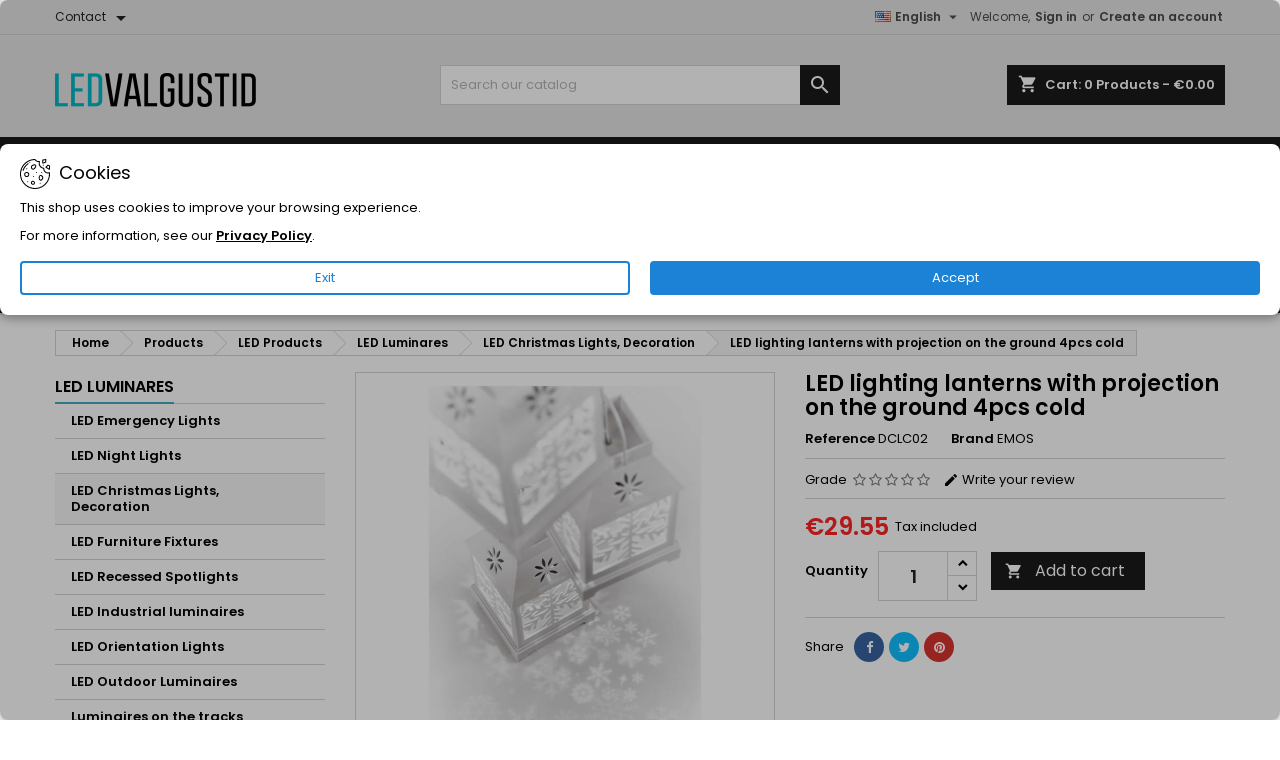

--- FILE ---
content_type: text/html; charset=utf-8
request_url: https://ledvalgustid.ee/en/led-christmas-lights-decoration/589-led-valgustus-laternad-projektsiooniga-maapinnale-4tk-kulm-8592920099315.html
body_size: 32035
content:
<!doctype html>
<html lang="en">

  <head>
    
      
  <meta charset="utf-8">


  <meta http-equiv="x-ua-compatible" content="ie=edge">



  <link rel="canonical" href="https://ledvalgustid.ee/en/led-christmas-lights-decoration/589-led-lighting-lanterns-with-projection-on-the-ground-4pcs-cold-8592920099315.html">

  <title>LED lighting lanterns with projection on the ground 4pcs cold</title>
  
    
  
  <meta name="description" content="">
  <meta name="keywords" content="">
        <link rel="canonical" href="https://ledvalgustid.ee/en/led-christmas-lights-decoration/589-led-lighting-lanterns-with-projection-on-the-ground-4pcs-cold-8592920099315.html">
  
  	  
		  				<link rel="alternate" href="https://ledvalgustid.ee/en/led-christmas-lights-decoration/589-led-lighting-lanterns-with-projection-on-the-ground-4pcs-cold-8592920099315.html" hreflang="en-GB">
		  				<link rel="alternate" href="https://ledvalgustid.ee/et/led-jõuluvalgustus-dekoratiivne-valgustus/589-led-valgustus-laternad-projektsiooniga-maapinnale-4tk-külm-8592920099315.html" hreflang="et-EE">
		  				<link rel="alternate" href="https://ledvalgustid.ee/ru/novogodnee-rozhdestvenskoe-osvesshenie/589-фонари-светодиодные-с-проекцией-на-землю-4шт-холодные-8592920099315.html" hreflang="ru-RU">
		  				<link rel="alternate" href="https://ledvalgustid.ee/fi/led-jouluvalot-koristevalaistus/589-led-valaistus-lyhtyjä-projektio-maahan-4kpl-kylmää-8592920099315.html" hreflang="fi-fi">
		  	  
    
  
    <script type="application/ld+json">
  {
    "@context": "https://schema.org",
    "@type": "Organization",
    "name" : "ledvalgustid.ee",
    "url" : "https://ledvalgustid.ee/en/"
          , "logo": {
        "@type": "ImageObject",
        "url":"https://ledvalgustid.ee/img/logo-1656940068.jpg"
      }
    ,
    "sameAs": [
      "https://www.facebook.com/ledvalgustid.ee"
    ],
    "contactPoint": [
      {
        "@type": "ContactPoint",
        "telephone": "+37253821884",
        "contactType": "Customer Service",
        "areaServed": "EE",
        "availableLanguage": ["Estonian", "English", "Russian"]
      }
    ]
  }
</script>

<script type="application/ld+json">
  {
    "@context": "https://schema.org",
    "@type": "WebPage",
    "isPartOf": {
      "@type": "WebSite",
      "url":  "https://ledvalgustid.ee/en/",
      "name": "ledvalgustid.ee"
    },
    "name": "LED lighting lanterns with projection on the ground 4pcs cold",
    "url":  "https://ledvalgustid.ee/en/led-christmas-lights-decoration/589-led-valgustus-laternad-projektsiooniga-maapinnale-4tk-kulm-8592920099315.html"
  }
</script>


  <script type="application/ld+json">
    {
      "@context": "https://schema.org",
      "@type": "BreadcrumbList",
      "itemListElement": [
                  {
            "@type": "ListItem",
            "position": 1,
            "name": "Home",
            "item": "https://ledvalgustid.ee/en/"
          }
          ,                   {
            "@type": "ListItem",
            "position": 2,
            "name": "Products",
            "item": "https://ledvalgustid.ee/en/3-products"
          }
          ,                   {
            "@type": "ListItem",
            "position": 3,
            "name": "LED Products",
            "item": "https://ledvalgustid.ee/en/4-led-products"
          }
          ,                   {
            "@type": "ListItem",
            "position": 4,
            "name": "LED Luminares",
            "item": "https://ledvalgustid.ee/en/27-led-luminares"
          }
          ,                   {
            "@type": "ListItem",
            "position": 5,
            "name": "LED Christmas Lights, Decoration",
            "item": "https://ledvalgustid.ee/en/36-led-christmas-lights-decoration"
          }
          ,                   {
            "@type": "ListItem",
            "position": 6,
            "name": "LED lighting lanterns with projection on the ground 4pcs cold",
            "item": "https://ledvalgustid.ee/en/led-christmas-lights-decoration/589-led-lighting-lanterns-with-projection-on-the-ground-4pcs-cold-8592920099315.html"
          }
                        ]
    }
  </script>

<script type="application/ld+json">
  {
    "@context": "https://schema.org",
    "@type": "LocalBusiness",
    "name": "ledvalgustid.ee",
    "address": {
      "@type": "PostalAddress",
      "streetAddress": "Kiili 16",
      "addressLocality": "Tallinn",
      "postalCode": "12918",
      "addressCountry": "EE"
    },
    "telephone": "+37253821884",
    "openingHours": "Mo-Sat 10:00-18:00",
    "geo": {
      "@type": "GeoCoordinates",
      "latitude": 59.409,
      "longitude": 24.694
    }
  }
</script>

  
  
  
  <script type="application/ld+json">
  {
    "@context": "https://schema.org/",
    "@type": "Product",
    "name": "LED lighting lanterns with projection on the ground 4pcs cold",
    "description": "",
    "category": "LED Christmas Lights, Decoration",
    "image" :"https://ledvalgustid.ee/1880-home_default/led-lighting-lanterns-with-projection-on-the-ground-4pcs-cold.jpg",    "sku": "DCLC02",
	    "mpn": "DCLC02"
	    ,"gtin13": "8592920099315"
        ,
    "brand": {
      "@type": "Brand",
      "name": "EMOS"
    }
                ,
    "offers": {
      "@type": "Offer",
      "priceCurrency": "EUR",
      "name": "LED lighting lanterns with projection on the ground 4pcs cold",
      "price": "29.55",
      "url": "https://ledvalgustid.ee/en/led-christmas-lights-decoration/589-led-lighting-lanterns-with-projection-on-the-ground-4pcs-cold-8592920099315.html",
      "priceValidUntil": "2025-12-10",
              "image": ["https://ledvalgustid.ee/1880-large_default/led-lighting-lanterns-with-projection-on-the-ground-4pcs-cold.jpg","https://ledvalgustid.ee/1881-large_default/led-lighting-lanterns-with-projection-on-the-ground-4pcs-cold.jpg","https://ledvalgustid.ee/1882-large_default/led-lighting-lanterns-with-projection-on-the-ground-4pcs-cold.jpg","https://ledvalgustid.ee/1883-large_default/led-lighting-lanterns-with-projection-on-the-ground-4pcs-cold.jpg","https://ledvalgustid.ee/1884-large_default/led-lighting-lanterns-with-projection-on-the-ground-4pcs-cold.jpg"],
            "sku": "DCLC02",
	        "mpn": "DCLC02",
	        "gtin13": "8592920099315",            	        "availability": "https://schema.org/InStock",
	        "seller": {
        "@type": "Organization",
        "name": "ledvalgustid.ee"
      }
    }
      }
</script>

  
  
    
  

  
    <meta property="og:title" content="LED lighting lanterns with projection on the ground 4pcs cold" />
    <meta property="og:description" content="" />
    <meta property="og:url" content="https://ledvalgustid.ee/en/led-christmas-lights-decoration/589-led-valgustus-laternad-projektsiooniga-maapinnale-4tk-kulm-8592920099315.html" />
    <meta property="og:site_name" content="ledvalgustid.ee" />
        



  <meta name="viewport" content="width=device-width, initial-scale=1">



  <link rel="icon" type="image/vnd.microsoft.icon" href="https://ledvalgustid.ee/img/favicon.ico?1681642399">
  <link rel="shortcut icon" type="image/x-icon" href="https://ledvalgustid.ee/img/favicon.ico?1681642399">



    <link rel="stylesheet" href="https://ledvalgustid.ee/themes/AngarTheme/assets/cache/theme-dbc9f7482.css" type="text/css" media="all">
  <link rel="preload" as="font" type="font/woff2" href="https://ledvalgustid.ee/themes/AngarTheme/assets/css/fonts/poppins-v21-latin-600.woff2" crossorigin>
  <link rel="preload" as="font" type="font/woff2" href="https://ledvalgustid.ee/themes/AngarTheme/assets/css/fonts/poppins-v21-latin-regular.woff2" crossorigin>


<style type="text/css">

@media (min-width:768px) {
									}

body {
	background-color: #ffffff;
	font-family: "Poppins", Arial, Helvetica, sans-serif;
}

.products .product-miniature .product-title {
    height: 80px;
}

.products .product-miniature .product-title a {
    font-size: 14px;
    line-height: 12px;
}

#content-wrapper .products .product-miniature .product-desc {
    height: 36px;
}

@media (min-width: 991px) {
    #home_categories ul li .cat-container {
        min-height: 305px;
    }
}

@media (min-width: 768px) {
    #_desktop_logo {
        padding-top: 38px;
        padding-bottom: 0px;
    }
}

nav.header-nav {
    background: #e6e6e6;
}

nav.header-nav,
.header_sep2 #contact-link span.shop-phone,
.header_sep2 #contact-link span.shop-phone.shop-tel,
.header_sep2 #contact-link span.shop-phone:last-child,
.header_sep2 .lang_currency_top,
.header_sep2 .lang_currency_top:last-child,
.header_sep2 #_desktop_currency_selector,
.header_sep2 #_desktop_language_selector,
.header_sep2 #_desktop_user_info {
    border-color: #d1d1d1;
}

#contact-link,
#contact-link a,
.lang_currency_top span.lang_currency_text,
.lang_currency_top .dropdown i.expand-more,
nav.header-nav .user-info span,
nav.header-nav .user-info a.logout,
#languages-block-top div.current,
nav.header-nav a {
    color: #4f4f4f;
}

#contact-link span.shop-phone strong,
#contact-link span.shop-phone strong a,
.lang_currency_top span.expand-more,
nav.header-nav .user-info a.account {
    color: #4a4a4a;
}

#contact-link span.shop-phone i {
    color: #44abc2;
}

.header-top {
    background: #e6e6e6;
}

div#search_widget form button[type=submit] {
    background: #1b1a1b;
    color: #ffffff;
}

div#search_widget form button[type=submit]:hover {
    background: #44abc2;
    color: #ffffff;
}



#header div#_desktop_cart .blockcart .header {
    background: #1b1a1b;
}

#header div#_desktop_cart .blockcart .header a.cart_link {
    color: #ffffff;
}


#homepage-slider .bx-wrapper .bx-pager.bx-default-pager a:hover,
#homepage-slider .bx-wrapper .bx-pager.bx-default-pager a.active{
    background: #44abc2;
}

div#rwd_menu {
    background: #1b1a1b;
}

div#rwd_menu,
div#rwd_menu a {
    color: #ffffff;
}

div#rwd_menu,
div#rwd_menu .rwd_menu_item,
div#rwd_menu .rwd_menu_item:first-child {
    border-color: #e6e6e6;
}

div#rwd_menu .rwd_menu_item:hover,
div#rwd_menu .rwd_menu_item:focus,
div#rwd_menu .rwd_menu_item a:hover,
div#rwd_menu .rwd_menu_item a:focus {
    color: #ffffff;
    background: #44abc2;
}

#mobile_top_menu_wrapper2 .top-menu li a:hover,
.rwd_menu_open ul.user_info li a:hover {
    background: #44abc2;
    color: #ffffff;
}

#_desktop_top_menu{
    background: #1b1a1b;
}

#_desktop_top_menu,
#_desktop_top_menu > ul > li,
.menu_sep1 #_desktop_top_menu > ul > li,
.menu_sep1 #_desktop_top_menu > ul > li:last-child,
.menu_sep2 #_desktop_top_menu,
.menu_sep2 #_desktop_top_menu > ul > li,
.menu_sep2 #_desktop_top_menu > ul > li:last-child,
.menu_sep3 #_desktop_top_menu,
.menu_sep4 #_desktop_top_menu,
.menu_sep5 #_desktop_top_menu,
.menu_sep6 #_desktop_top_menu {
    border-color: #e6e6e6;
}

#_desktop_top_menu > ul > li > a {
    color: #ffffff;
}

#_desktop_top_menu > ul > li:hover > a {
    color: #ffffff;
    background: #44abc2;
}

.submenu1 #_desktop_top_menu .popover.sub-menu ul.top-menu li a:hover,
.submenu3 #_desktop_top_menu .popover.sub-menu ul.top-menu li a:hover,
.live_edit_0.submenu1 #_desktop_top_menu .popover.sub-menu ul.top-menu li:hover > a,
.live_edit_0.submenu3 #_desktop_top_menu .popover.sub-menu ul.top-menu li:hover > a {
    background: #44abc2;
    color: #ffffff;
}


#home_categories .homecat_title span {
    border-color: #44abc2;
}

#home_categories ul li .homecat_name span {
    background: #44abc2;
}

#home_categories ul li a.view_more {
    background: #ffffff;
    color: #1b1a1b;
    border-color: #1b1a1b;
}

#home_categories ul li a.view_more:hover {
    background: #1b1a1b;
    color: #ffffff;
    border-color: #1b1a1b;
}

.columns .text-uppercase a,
.columns .text-uppercase span,
.columns div#_desktop_cart .cart_index_title a,
#home_man_product .catprod_title a span {
    border-color: #44abc2;
}

#index .tabs ul.nav-tabs li.nav-item a.active,
#index .tabs ul.nav-tabs li.nav-item a:hover,
.index_title a,
.index_title span {
    border-color: #44abc2;
}

a.product-flags-plist span.product-flag,
a.product-flags-plist span.product-flag.new,
#home_cat_product a.product-flags-plist span.product-flag.new,
#product #content .product-flags li,
#product #content .product-flags .product-flag.new {
    background: #44abc2;
}

.products .product-miniature .product-title a,
#home_cat_product ul li .right-block .name_block a {
    color: #171717;
}

.products .product-miniature span.price,
#home_cat_product ul li .product-price-and-shipping .price,
.ui-widget .search_right span.search_price,
body#view #main .wishlist-product-price {
    color: #ff2424;
}

.button-container .add-to-cart:hover,
#subcart .cart-buttons .viewcart:hover,
body#view ul li.wishlist-products-item .wishlist-product-bottom .btn-primary:hover {
    background: #dbdbdb;
    color: #000000;
    border-color: #000000;
}

.button-container .add-to-cart,
.button-container .add-to-cart:disabled,
#subcart .cart-buttons .viewcart,
body#view ul li.wishlist-products-item .wishlist-product-bottom .btn-primary {
    background: #f5f5f5;
    color: #000000;
    border-color: #000000;
}

#home_cat_product .catprod_title span {
    border-color: #44abc2;
}

#home_man .man_title span {
    border-color: #44abc2;
}

div#angarinfo_block .icon_cms {
    color: #44abc2;
}

.footer-container {
    background: #1b1a1b;
}

.footer-container,
.footer-container .h3,
.footer-container .links .title,
.row.social_footer {
    border-color: #363636;
}

.footer-container .h3 span,
.footer-container .h3 a,
.footer-container .links .title span.h3,
.footer-container .links .title a.h3 {
    border-color: #44abc2;
}

.footer-container,
.footer-container .h3,
.footer-container .links .title .h3,
.footer-container a,
.footer-container li a,
.footer-container .links ul>li a {
    color: #ffffff;
}

.block_newsletter .btn-newsletter {
    background: #1b82d6;
    color: #ffffff;
}

.block_newsletter .btn-newsletter:hover {
    background: #1b82d6;
    color: #ffffff;
}

.footer-container .bottom-footer {
    background: #1b1a1b;
    border-color: #363636;
    color: #ffffff;
}

.product-prices .current-price span.price {
    color: #ff2424;
}

.product-add-to-cart button.btn.add-to-cart:hover {
    background: #44abc2;
    color: #ffffff;
    border-color: #1b1a1b;
}

.product-add-to-cart button.btn.add-to-cart,
.product-add-to-cart button.btn.add-to-cart:disabled {
    background: #1b1a1b;
    color: #ffffff;
    border-color: #ffffff;
}

#product .tabs ul.nav-tabs li.nav-item a.active,
#product .tabs ul.nav-tabs li.nav-item a:hover,
#product .index_title span,
.page-product-heading span,
body #product-comments-list-header .comments-nb {
    border-color: #44abc2;
}

body .btn-primary:hover {
    background: #ffffff;
    color: #44abc2;
    border-color: #000000;
}

body .btn-primary,
body .btn-primary.disabled,
body .btn-primary:disabled,
body .btn-primary.disabled:hover {
    background: #ffffff;
    color: #000000;
    border-color: #000000;
}

body .btn-secondary:hover {
    background: #ffffff;
    color: #44abc2;
    border-color: #000000;
}

body .btn-secondary,
body .btn-secondary.disabled,
body .btn-secondary:disabled,
body .btn-secondary.disabled:hover {
    background: #ffffff;
    color: #000000;
    border-color: #000000;
}

.form-control:focus, .input-group.focus {
    border-color: #dbdbdb;
    outline-color: #dbdbdb;
}

body .pagination .page-list .current a,
body .pagination .page-list a:hover,
body .pagination .page-list .current a.disabled,
body .pagination .page-list .current a.disabled:hover {
    color: #44abc2;
}

.page-my-account #content .links a:hover i {
    color: #44abc2;
}

#scroll_top {
    background: #44abc2;
    color: #ffffff;
}

#scroll_top:hover,
#scroll_top:focus {
    background: #348799;
    color: #ffffff;
}

</style>






  

  <script type="text/javascript">
        var prestashop = {"cart":{"products":[],"totals":{"total":{"type":"total","label":"Total","amount":0,"value":"\u20ac0.00"},"total_including_tax":{"type":"total","label":"Total (tax incl.)","amount":0,"value":"\u20ac0.00"},"total_excluding_tax":{"type":"total","label":"Total (tax excl.)","amount":0,"value":"\u20ac0.00"}},"subtotals":{"products":{"type":"products","label":"Subtotal","amount":0,"value":"\u20ac0.00"},"discounts":null,"shipping":{"type":"shipping","label":"Shipping","amount":0,"value":""},"tax":{"type":"tax","label":"Included taxes","amount":0,"value":"\u20ac0.00"}},"products_count":0,"summary_string":"0 items","vouchers":{"allowed":1,"added":[]},"discounts":[],"minimalPurchase":0,"minimalPurchaseRequired":""},"currency":{"id":2,"name":"Euro","iso_code":"EUR","iso_code_num":"978","sign":"\u20ac"},"customer":{"lastname":null,"firstname":null,"email":null,"birthday":null,"newsletter":null,"newsletter_date_add":null,"optin":null,"website":null,"company":null,"siret":null,"ape":null,"is_logged":false,"gender":{"type":null,"name":null},"addresses":[]},"country":{"id_zone":"24","id_currency":"0","call_prefix":"372","iso_code":"EE","active":"1","contains_states":"0","need_identification_number":"0","need_zip_code":"1","zip_code_format":"NNNNN","display_tax_label":"1","name":"Eesti","id":86},"language":{"name":"English (English)","iso_code":"en","locale":"en-US","language_code":"en-GB","active":"1","is_rtl":"0","date_format_lite":"m\/d\/Y","date_format_full":"m\/d\/Y H:i:s","id":1},"page":{"title":"","canonical":"https:\/\/ledvalgustid.ee\/en\/led-christmas-lights-decoration\/589-led-lighting-lanterns-with-projection-on-the-ground-4pcs-cold-8592920099315.html","meta":{"title":"LED lighting lanterns with projection on the ground 4pcs cold","description":"","keywords":"","robots":"index"},"page_name":"product","body_classes":{"lang-en":true,"lang-rtl":false,"country-EE":true,"currency-EUR":true,"layout-left-column":true,"page-product":true,"tax-display-enabled":true,"page-customer-account":false,"product-id-589":true,"product-LED lighting lanterns with projection on the ground 4pcs cold":true,"product-id-category-36":true,"product-id-manufacturer-1":true,"product-id-supplier-0":true,"product-available-for-order":true},"admin_notifications":[],"password-policy":{"feedbacks":{"0":"Very weak","1":"Weak","2":"Average","3":"Strong","4":"Very strong","Straight rows of keys are easy to guess":"Straight rows of keys are easy to guess","Short keyboard patterns are easy to guess":"Short keyboard patterns are easy to guess","Use a longer keyboard pattern with more turns":"Use a longer keyboard pattern with more turns","Repeats like \"aaa\" are easy to guess":"Repeats like \"aaa\" are easy to guess","Repeats like \"abcabcabc\" are only slightly harder to guess than \"abc\"":"Repeats like \"abcabcabc\" are only slightly harder to guess than \"abc\"","Sequences like abc or 6543 are easy to guess":"Sequences like \"abc\" or \"6543\" are easy to guess.","Recent years are easy to guess":"Recent years are easy to guess","Dates are often easy to guess":"Dates are often easy to guess","This is a top-10 common password":"This is a top-10 common password","This is a top-100 common password":"This is a top-100 common password","This is a very common password":"This is a very common password","This is similar to a commonly used password":"This is similar to a commonly used password","A word by itself is easy to guess":"A word by itself is easy to guess","Names and surnames by themselves are easy to guess":"Names and surnames by themselves are easy to guess","Common names and surnames are easy to guess":"Common names and surnames are easy to guess","Use a few words, avoid common phrases":"Use a few words, avoid common phrases","No need for symbols, digits, or uppercase letters":"No need for symbols, digits, or uppercase letters","Avoid repeated words and characters":"Avoid repeated words and characters","Avoid sequences":"Avoid sequences","Avoid recent years":"Avoid recent years","Avoid years that are associated with you":"Avoid years that are associated with you","Avoid dates and years that are associated with you":"Avoid dates and years that are associated with you","Capitalization doesn't help very much":"Capitalization doesn't help very much","All-uppercase is almost as easy to guess as all-lowercase":"All-uppercase is almost as easy to guess as all-lowercase","Reversed words aren't much harder to guess":"Reversed words aren't much harder to guess","Predictable substitutions like '@' instead of 'a' don't help very much":"Predictable substitutions like \"@\" instead of \"a\" don't help very much.","Add another word or two. Uncommon words are better.":"Add another word or two. Uncommon words are better."}}},"shop":{"name":"ledvalgustid.ee","logo":"https:\/\/ledvalgustid.ee\/img\/logo-1656940068.jpg","stores_icon":"https:\/\/ledvalgustid.ee\/img\/logo_stores.png","favicon":"https:\/\/ledvalgustid.ee\/img\/favicon.ico"},"core_js_public_path":"\/themes\/","urls":{"base_url":"https:\/\/ledvalgustid.ee\/","current_url":"https:\/\/ledvalgustid.ee\/en\/led-christmas-lights-decoration\/589-led-valgustus-laternad-projektsiooniga-maapinnale-4tk-kulm-8592920099315.html","shop_domain_url":"https:\/\/ledvalgustid.ee","img_ps_url":"https:\/\/ledvalgustid.ee\/img\/","img_cat_url":"https:\/\/ledvalgustid.ee\/img\/c\/","img_lang_url":"https:\/\/ledvalgustid.ee\/img\/l\/","img_prod_url":"https:\/\/ledvalgustid.ee\/img\/p\/","img_manu_url":"https:\/\/ledvalgustid.ee\/img\/m\/","img_sup_url":"https:\/\/ledvalgustid.ee\/img\/su\/","img_ship_url":"https:\/\/ledvalgustid.ee\/img\/s\/","img_store_url":"https:\/\/ledvalgustid.ee\/img\/st\/","img_col_url":"https:\/\/ledvalgustid.ee\/img\/co\/","img_url":"https:\/\/ledvalgustid.ee\/themes\/AngarTheme\/assets\/img\/","css_url":"https:\/\/ledvalgustid.ee\/themes\/AngarTheme\/assets\/css\/","js_url":"https:\/\/ledvalgustid.ee\/themes\/AngarTheme\/assets\/js\/","pic_url":"https:\/\/ledvalgustid.ee\/upload\/","theme_assets":"https:\/\/ledvalgustid.ee\/themes\/AngarTheme\/assets\/","theme_dir":"https:\/\/ledvalgustid.ee\/themes\/AngarTheme\/","pages":{"address":"https:\/\/ledvalgustid.ee\/en\/address","addresses":"https:\/\/ledvalgustid.ee\/en\/addresses","authentication":"https:\/\/ledvalgustid.ee\/en\/login","manufacturer":"https:\/\/ledvalgustid.ee\/en\/brands","cart":"https:\/\/ledvalgustid.ee\/en\/cart","category":"https:\/\/ledvalgustid.ee\/en\/index.php?controller=category","cms":"https:\/\/ledvalgustid.ee\/en\/index.php?controller=cms","contact":"https:\/\/ledvalgustid.ee\/en\/contact-us","discount":"https:\/\/ledvalgustid.ee\/en\/discount","guest_tracking":"https:\/\/ledvalgustid.ee\/en\/guest-tracking","history":"https:\/\/ledvalgustid.ee\/en\/order-history","identity":"https:\/\/ledvalgustid.ee\/en\/identity","index":"https:\/\/ledvalgustid.ee\/en\/","my_account":"https:\/\/ledvalgustid.ee\/en\/my-account","order_confirmation":"https:\/\/ledvalgustid.ee\/en\/order-confirmation","order_detail":"https:\/\/ledvalgustid.ee\/en\/index.php?controller=order-detail","order_follow":"https:\/\/ledvalgustid.ee\/en\/order-follow","order":"https:\/\/ledvalgustid.ee\/en\/order","order_return":"https:\/\/ledvalgustid.ee\/en\/index.php?controller=order-return","order_slip":"https:\/\/ledvalgustid.ee\/en\/credit-slip","pagenotfound":"https:\/\/ledvalgustid.ee\/en\/page-not-found","password":"https:\/\/ledvalgustid.ee\/en\/password-recovery","pdf_invoice":"https:\/\/ledvalgustid.ee\/en\/index.php?controller=pdf-invoice","pdf_order_return":"https:\/\/ledvalgustid.ee\/en\/index.php?controller=pdf-order-return","pdf_order_slip":"https:\/\/ledvalgustid.ee\/en\/index.php?controller=pdf-order-slip","prices_drop":"https:\/\/ledvalgustid.ee\/en\/prices-drop","product":"https:\/\/ledvalgustid.ee\/en\/index.php?controller=product","registration":"https:\/\/ledvalgustid.ee\/en\/index.php?controller=registration","search":"https:\/\/ledvalgustid.ee\/en\/search","sitemap":"https:\/\/ledvalgustid.ee\/en\/sitemap","stores":"https:\/\/ledvalgustid.ee\/en\/stores","supplier":"https:\/\/ledvalgustid.ee\/en\/supplier","new_products":"https:\/\/ledvalgustid.ee\/en\/new-products","brands":"https:\/\/ledvalgustid.ee\/en\/brands","register":"https:\/\/ledvalgustid.ee\/en\/index.php?controller=registration","order_login":"https:\/\/ledvalgustid.ee\/en\/order?login=1"},"alternative_langs":{"en-GB":"https:\/\/ledvalgustid.ee\/en\/led-christmas-lights-decoration\/589-led-lighting-lanterns-with-projection-on-the-ground-4pcs-cold-8592920099315.html","et-EE":"https:\/\/ledvalgustid.ee\/et\/led-j\u00f5uluvalgustus-dekoratiivne-valgustus\/589-led-valgustus-laternad-projektsiooniga-maapinnale-4tk-k\u00fclm-8592920099315.html","ru-RU":"https:\/\/ledvalgustid.ee\/ru\/novogodnee-rozhdestvenskoe-osvesshenie\/589-\u0444\u043e\u043d\u0430\u0440\u0438-\u0441\u0432\u0435\u0442\u043e\u0434\u0438\u043e\u0434\u043d\u044b\u0435-\u0441-\u043f\u0440\u043e\u0435\u043a\u0446\u0438\u0435\u0439-\u043d\u0430-\u0437\u0435\u043c\u043b\u044e-4\u0448\u0442-\u0445\u043e\u043b\u043e\u0434\u043d\u044b\u0435-8592920099315.html","fi-fi":"https:\/\/ledvalgustid.ee\/fi\/led-jouluvalot-koristevalaistus\/589-led-valaistus-lyhtyj\u00e4-projektio-maahan-4kpl-kylm\u00e4\u00e4-8592920099315.html"},"actions":{"logout":"https:\/\/ledvalgustid.ee\/en\/?mylogout="},"no_picture_image":{"bySize":{"small_default":{"url":"https:\/\/ledvalgustid.ee\/img\/p\/en-default-small_default.jpg","width":98,"height":98},"cart_default":{"url":"https:\/\/ledvalgustid.ee\/img\/p\/en-default-cart_default.jpg","width":125,"height":125},"home_default":{"url":"https:\/\/ledvalgustid.ee\/img\/p\/en-default-home_default.jpg","width":259,"height":259},"medium_default":{"url":"https:\/\/ledvalgustid.ee\/img\/p\/en-default-medium_default.jpg","width":452,"height":452},"large_default":{"url":"https:\/\/ledvalgustid.ee\/img\/p\/en-default-large_default.jpg","width":800,"height":800}},"small":{"url":"https:\/\/ledvalgustid.ee\/img\/p\/en-default-small_default.jpg","width":98,"height":98},"medium":{"url":"https:\/\/ledvalgustid.ee\/img\/p\/en-default-home_default.jpg","width":259,"height":259},"large":{"url":"https:\/\/ledvalgustid.ee\/img\/p\/en-default-large_default.jpg","width":800,"height":800},"legend":""}},"configuration":{"display_taxes_label":true,"display_prices_tax_incl":true,"is_catalog":false,"show_prices":true,"opt_in":{"partner":false},"quantity_discount":{"type":"discount","label":"Unit discount"},"voucher_enabled":1,"return_enabled":0},"field_required":[],"breadcrumb":{"links":[{"title":"Home","url":"https:\/\/ledvalgustid.ee\/en\/"},{"title":"Products","url":"https:\/\/ledvalgustid.ee\/en\/3-products"},{"title":"LED Products","url":"https:\/\/ledvalgustid.ee\/en\/4-led-products"},{"title":"LED Luminares","url":"https:\/\/ledvalgustid.ee\/en\/27-led-luminares"},{"title":"LED Christmas Lights, Decoration","url":"https:\/\/ledvalgustid.ee\/en\/36-led-christmas-lights-decoration"},{"title":"LED lighting lanterns with projection on the ground 4pcs cold","url":"https:\/\/ledvalgustid.ee\/en\/led-christmas-lights-decoration\/589-led-lighting-lanterns-with-projection-on-the-ground-4pcs-cold-8592920099315.html"}],"count":6},"link":{"protocol_link":"https:\/\/","protocol_content":"https:\/\/"},"time":1764042988,"static_token":"c77b5d265ab209ca5bc5bfdd1d8e49cd","token":"4779ed086c4ec1d249592ba1847b3e08","debug":false};
        var prestashopFacebookAjaxController = "https:\/\/ledvalgustid.ee\/en\/module\/ps_facebook\/Ajax";
        var psr_icon_color = "#F19D76";
      </script>



  <!-- Facebook Pixel Code -->

<script>
    !function(f,b,e,v,n,t,s)
    {if(f.fbq)return;n=f.fbq=function(){n.callMethod? n.callMethod.apply(n,arguments):n.queue.push(arguments)};
    if(!f._fbq)f._fbq=n;n.push=n;n.loaded=!0;n.version='2.0';n.agent='plprestashop-download'; // n.agent to keep because of partnership
    n.queue=[];t=b.createElement(e);t.async=!0;
    t.src=v;s=b.getElementsByTagName(e)[0];
    s.parentNode.insertBefore(t,s)}(window, document,'script', 'https://connect.facebook.net/en_US/fbevents.js');

    // Allow third-party modules to disable Pixel
    fbq('consent', !!window.doNotConsentToPixel ? 'revoke' : 'grant');

            fbq('init', '1008647648142075', {"ct":null,"country":null,"zp":null,"ph":null,"gender":null,"fn":null,"ln":null,"em":null,"bd":null,"st":null});
        
    fbq('track', 'PageView');
</script>

<noscript>
    <img height="1" width="1" style="display:none" src="https://www.facebook.com/tr?id=1008647648142075&ev=PageView&noscript=1"/>
</noscript>

<!-- End Facebook Pixel Code -->

<!-- Set Facebook Pixel Product Export -->
        <meta property="og:type" content="product">
      <meta property="og:url" content="https://ledvalgustid.ee/en/led-christmas-lights-decoration/589-led-valgustus-laternad-projektsiooniga-maapinnale-4tk-kulm-8592920099315.html">
      <meta property="og:title" content="LED lighting lanterns with projection on the ground 4pcs cold">
      <meta property="og:site_name" content="ledvalgustid.ee">
      <meta property="og:description" content="">
      <meta property="og:image" content="https://ledvalgustid.ee/1880-large_default/led-lighting-lanterns-with-projection-on-the-ground-4pcs-cold.jpg">
                <meta property="product:pretax_price:amount" content="23.83337">
          <meta property="product:pretax_price:currency" content="EUR">
          <meta property="product:price:amount" content="29.55">
          <meta property="product:price:currency" content="EUR">
                          <meta property="product:brand" content="EMOS">
            <meta property="product:availability" content="in stock">
      <meta property="product:condition" content="new">
      <meta property="product:retailer_item_id" content="589-0">
      <meta property="product:item_group_id" content="589">
      <meta property="product:category" content="594"/>
  <!-- END OF Set Facebook Pixel Product Export -->
    
        <script>
            fbq(
                'track',
                'ViewContent',
                {"currency":"eur","content_ids":["589-0"],"contents":[{"id":"589-0","title":"LED lighting lanterns with projection on the ground 4pcs cold","category":"Home > Products > LED Products > LED Luminares > LED Christmas Lights, Decoration","item_price":23.83337,"brand":"EMOS"}],"content_type":"product","value":23.83337},
                {"eventID":"ViewContent_1764042988_692528ec471045.12907054"}
            );
        </script>
    
 
  
    <!-- Google Tag Manager -->
    <script>(function(w,d,s,l,i){w[l]=w[l]||[];w[l].push({'gtm.start':
    new Date().getTime(),event:'gtm.js'});var f=d.getElementsByTagName(s)[0],
    j=d.createElement(s),dl=l!='dataLayer'?'&l='+l:'';j.async=true;j.src=
    'https://www.googletagmanager.com/gtm.js?id='+i+dl;f.parentNode.insertBefore(j,f);
    })(window,document,'script','dataLayer','GTM-T3WLQZM');</script>
    <!-- End Google Tag Manager -->
    
<script type="text/javascript">
 var baseAjax ='https://ledvalgustid.ee/en/module/ybc_productimagehover/ajax';
 var YBC_PI_TRANSITION_EFFECT = 'fade';
 var _PI_VER_17_ = 1
 var _PI_VER_16_ = 1
</script><script type="text/javascript" data-tag-concierge-scripts>
  window.dataLayer = window.dataLayer || [];
  window.tagConcierge = {
    /*
     * empty cart bug, fixed in PrestaShop 1.7.8.0
     */
    originalXhrOpen: XMLHttpRequest.prototype.open,
    lastPrestashopCartFromResponse: null,
    lastViewedProduct: null,
    prestashopCart: { ...prestashop.cart },
    eventListeners: {},
    mapProductToItem: (product) => {
      return {
        item_id: product.id,
        item_name: product.name,
        price: parseFloat(product.price),
        item_brand: product.brand,
        item_category: product.category,
        item_variant: product.variant,
        quantity: product.minimal_quantity,
      };
    },
    eventBase: () => {
      return {
        event: null,
        ecommerce: {
          currency: prestashop.currency.iso_code,
          items: [],
        }
      };
    },
    getProductsValue: (event) => {
      let value = 0;
      for (let item of event.ecommerce.items) {
        value += item.price * item.quantity;
      }
      return value.toFixed(2);
    },
    on: (event, callback) => {
      if (false === window.tagConcierge.eventListeners.hasOwnProperty(event)) {
        window.tagConcierge.eventListeners[event] = [];
      }

      window.tagConcierge.eventListeners[event].push(callback);
    },
    dispatch: (event, data) => {
      if (false === window.tagConcierge.eventListeners.hasOwnProperty(event)) {
       return;
      }

      window.tagConcierge.eventListeners[event].forEach((callback) => {
        callback(data);
      });
    }
  };

  if ('undefined' === typeof window.tagConcierge.prestashopCart.products) {
      window.tagConcierge.prestashopCart.products = [];
  }

  /*
   * empty cart bug, fixed in PrestaShop 1.7.8.0
   */
  XMLHttpRequest.prototype.open = function () {
    this.addEventListener('load', function () {
      try {
        let response = JSON.parse(this.responseText);
        if (undefined === response.cart) {
          return;
        }
        window.tagConcierge.lastPrestashopCartFromResponse = response.cart;
      } catch (e) {
      }
    });
    window.tagConcierge.originalXhrOpen.apply(this, arguments);
  };
</script>

<!-- Google Tag Manager -->
<script>(function(w,d,s,l,i){w[l]=w[l]||[];w[l].push({'gtm.start':
new Date().getTime(),event:'gtm.js'});var f=d.getElementsByTagName(s)[0],
j=d.createElement(s),dl=l!='dataLayer'?'&l='+l:'';j.async=true;j.src=
'https://www.googletagmanager.com/gtm.js?id='+i+dl;f.parentNode.insertBefore(j,f);
})(window,document,'script','dataLayer','GTM-T3WLQZM');</script>
<!-- End Google Tag Manager -->                            <link rel="alternate" href="https://ledvalgustid.ee/en/led-christmas-lights-decoration/589-led-lighting-lanterns-with-projection-on-the-ground-4pcs-cold-8592920099315.html"
                  hreflang="en-GB"/>
                                    <link rel="canonical" href="https://ledvalgustid.ee/en/led-christmas-lights-decoration/589-led-lighting-lanterns-with-projection-on-the-ground-4pcs-cold-8592920099315.html"/>
                                    <link rel="alternate" href="https://ledvalgustid.ee/en/led-christmas-lights-decoration/589-led-lighting-lanterns-with-projection-on-the-ground-4pcs-cold-8592920099315.html" hreflang="x-default"/>
                                    <link rel="alternate" href="https://ledvalgustid.ee/et/led-jõuluvalgustus-dekoratiivne-valgustus/589-led-valgustus-laternad-projektsiooniga-maapinnale-4tk-külm-8592920099315.html"
                  hreflang="et-EE"/>
                                    <link rel="alternate" href="https://ledvalgustid.ee/ru/novogodnee-rozhdestvenskoe-osvesshenie/589-фонари-светодиодные-с-проекцией-на-землю-4шт-холодные-8592920099315.html"
                  hreflang="ru-RU"/>
                                    <link rel="alternate" href="https://ledvalgustid.ee/fi/led-jouluvalot-koristevalaistus/589-led-valaistus-lyhtyjä-projektio-maahan-4kpl-kylmää-8592920099315.html"
                  hreflang="fi-fi"/>
            <link href="https://ledvalgustid.ee/themes/AngarTheme/assets/css/fonts/fontawesome-webfont.woff2?v=4.7.0" rel="preload" as="font"><link href="https://fonts.gstatic.com/s/poppins/v21/pxiByp8kv8JHgFVrLEj6Z1JlFd2JQEl8qw.woff2" rel="preload" as="font"><link href="https://fonts.gstatic.com/s/poppins/v21/pxiEyp8kv8JHgFVrJJfecnFHGPc.woff2" rel="preload" as="font"><link href="https://fonts.gstatic.com/s/poppins/v21/pxiByp8kv8JHgFVrLEj6Z1xlFd2JQEk.woff2" rel="preload" as="font"><link href="https://ledvalgustid.ee/themes/AngarTheme/assets/css/fonts/material_icons.woff2" rel="preload" as="font"><link href="https://fonts.googleapis.com/css?family=Poppins:400,600&amp;subset=latin,latin-ext&amp;display=block" rel="preload" as="font"><link href="https://fonts.googleapis.com" rel="preconnect" crossorigin><link href="https://www.googletagmanager.com" rel="preconnect" crossorigin>



    
  <meta property="og:type" content="product">
      <meta property="og:image" content="https://ledvalgustid.ee/1880-large_default/led-lighting-lanterns-with-projection-on-the-ground-4pcs-cold.jpg">
  
      <meta property="product:pretax_price:amount" content="23.83337">
    <meta property="product:pretax_price:currency" content="EUR">
    <meta property="product:price:amount" content="29.55">
    <meta property="product:price:currency" content="EUR">
    
  </head>

  <body id="product" class="lang-en country-ee currency-eur layout-left-column page-product tax-display-enabled product-id-589 product-led-lighting-lanterns-with-projection-on-the-ground-4pcs-cold product-id-category-36 product-id-manufacturer-1 product-id-supplier-0 product-available-for-order live_edit_  ps_821 no_bg bg_attatchment_fixed bg_position_tl bg_repeat_xy bg_size_initial slider_position_column slider_controls_black banners_top4 banners_top_tablets2 banners_top_phones1 banners_bottom2 banners_bottom_tablets0 banners_bottom_phones0 submenu3 pl_1col_qty_5 pl_2col_qty_5 pl_3col_qty_2 pl_1col_qty_bigtablets_2 pl_2col_qty_bigtablets_2 pl_3col_qty_bigtablets_2 pl_1col_qty_tablets_2 pl_1col_qty_phones_2 home_tabs2 pl_border_type2 pl_button_icon_no pl_button_qty2 pl_desc_yes pl_reviews_yes pl_availability_yes product_layout2 hide_reference_no hide_reassurance_yes product_tabs1 menu_sep4 header_sep1 slider_boxed feat_cat_style2 feat_cat3 feat_cat_bigtablets2 feat_cat_tablets2 feat_cat_phones0 all_products_no pl_colors_no newsletter_info_yes stickycart_yes stickymenu_yes homeicon_no pl_man_no product_hide_man_no cart_style1 pl_ref_no header_style_1 mainfont_Poppins bg_white page_width_1200 pl_qty_yes pl_stock_yes product_stock_yes cat_image_no cat_desc_mobile_no subcat_image_no subcat_style_0 subcat_qty_5 pl_price_default product_price_default footer_style_1 standard_carusele not_logged  ">

    
        
  <!-- Google Tag Manager (noscript) -->
  <noscript><iframe src="https://www.googletagmanager.com/ns.html?id=GTM-T3WLQZM"
  height="0" width="0" style="display:none;visibility:hidden"></iframe></noscript>
  <!-- End Google Tag Manager (noscript) -->
  
<!-- Google Tag Manager (noscript) -->
<noscript><iframe src="https://www.googletagmanager.com/ns.html?id=GTM-T3WLQZM"
height="0" width="0" style="display:none;visibility:hidden"></iframe></noscript>
<!-- End Google Tag Manager (noscript) -->
    

    <main>
      
              

      <header id="header">
        
          



  <div class="header-banner">
    
  </div>



  <nav class="header-nav">
    <div class="container">
      <div class="row">
          <div class="col-md-12 col-xs-12">
            <div id="_desktop_contact_link">
  <div id="contact-link">

			<span class="shop-phone contact_link">
			<a href="https://ledvalgustid.ee/en/contact-us">Contact</a>
		</span>
	
	
		<div class="contact-selector-wrapper">
			<div class="contact-selector dropdown js-dropdown">
	  			<button data-toggle="dropdown" class="hidden-sm-down2 btn-unstyle" aria-haspopup="true" aria-expanded="false" aria-label="Contact">
				<span class="expand-more">Contact</span>
				<i class="material-icons expand-more"></i>
	  			</button>
	  			<ul class="dropdown-menu hidden-sm-down2" aria-labelledby="language-selector-label">
					<li>
						<a href="tel:+37253826672" class="dropdown-item"><span>+372 53826672</span></a>
		  			</li>
				  	<li>
						<a href="tel:+37253821884" class="dropdown-item"><span>+372 53821884</span></a>
		  			</li>
		  			<li>
						<a href="&#109;&#97;&#105;&#108;&#116;&#111;&#58;%69%6e%66%6f@%6c%65%64%76%61%6c%67%75%73%74%69%64.%65%65" >&#x69;&#x6e;&#x66;&#x6f;&#x40;&#x6c;&#x65;&#x64;&#x76;&#x61;&#x6c;&#x67;&#x75;&#x73;&#x74;&#x69;&#x64;&#x2e;&#x65;&#x65;</a>
		  			</li>
			  	</ul>
			</div>
  		</div>

			
				

  </div>
</div>


            <div id="_desktop_user_info">
  <div class="user-info">


	<ul class="user_info hidden-md-up">

		
			<li><a href="https://ledvalgustid.ee/en/my-account" title="Log in to your customer account" rel="nofollow">Sign in</a></li>
			<li><a href="https://ledvalgustid.ee/en/index.php?controller=registration" title="Log in to your customer account" rel="nofollow">Create an account</a></li>

		
	</ul>


	<div class="hidden-sm-down">
		<span class="welcome">Welcome,</span>
					<a class="account" href="https://ledvalgustid.ee/en/my-account" title="Log in to your customer account" rel="nofollow">Sign in</a>

			<span class="or">or</span>

			<a class="account" href="https://ledvalgustid.ee/en/index.php?controller=registration" title="Log in to your customer account" rel="nofollow">Create an account</a>
			</div>


  </div>
</div><div id="_desktop_language_selector" class="lang_currency_top">
  <div class="language-selector-wrapper">
	<div class="language-selector dropdown js-dropdown">
	  <button data-toggle="dropdown" class="hidden-sm-down2 btn-unstyle" aria-haspopup="true" aria-expanded="false" aria-label="Language dropdown">
		<img src="https://ledvalgustid.ee/img/l/1.jpg" alt="en" width="16" height="11" />
		<span class="expand-more">English</span>
		<i class="material-icons expand-more">&#xE5C5;</i>
	  </button>
	  <ul class="dropdown-menu hidden-sm-down2" aria-labelledby="language-selector-label">
				  <li  class="current" >
			<a href="https://ledvalgustid.ee/en/led-christmas-lights-decoration/589-led-lighting-lanterns-with-projection-on-the-ground-4pcs-cold-8592920099315.html" class="dropdown-item">
				<img src="https://ledvalgustid.ee/img/l/1.jpg" alt="en" width="16" height="11" />
				<span>English</span>
			</a>
		  </li>
				  <li >
			<a href="https://ledvalgustid.ee/et/led-jõuluvalgustus-dekoratiivne-valgustus/589-led-valgustus-laternad-projektsiooniga-maapinnale-4tk-külm-8592920099315.html" class="dropdown-item">
				<img src="https://ledvalgustid.ee/img/l/2.jpg" alt="et" width="16" height="11" />
				<span>Eesti keel</span>
			</a>
		  </li>
				  <li >
			<a href="https://ledvalgustid.ee/ru/novogodnee-rozhdestvenskoe-osvesshenie/589-фонари-светодиодные-с-проекцией-на-землю-4шт-холодные-8592920099315.html" class="dropdown-item">
				<img src="https://ledvalgustid.ee/img/l/3.jpg" alt="ru" width="16" height="11" />
				<span>Русский</span>
			</a>
		  </li>
				  <li >
			<a href="https://ledvalgustid.ee/fi/led-jouluvalot-koristevalaistus/589-led-valaistus-lyhtyjä-projektio-maahan-4kpl-kylmää-8592920099315.html" class="dropdown-item">
				<img src="https://ledvalgustid.ee/img/l/4.jpg" alt="fi" width="16" height="11" />
				<span>Suomi</span>
			</a>
		  </li>
			  </ul>
	</div>
  </div>
</div>

          </div>
      </div>
    </div>
  </nav>



  <div class="header-top">
    <div class="container">
	  <div class="row">
        <div class="col-md-4 hidden-sm-down2" id="_desktop_logo">
                            <a href="https://ledvalgustid.ee/">
                  <img class="logo img-responsive" src="https://ledvalgustid.ee/img/logo-1656940068.jpg" alt="ledvalgustid.ee" width="201" height="34">
                </a>
                    </div>
		
<div id="_desktop_cart">

	<div class="cart_top">

		<div class="blockcart cart-preview inactive" data-refresh-url="//ledvalgustid.ee/en/module/ps_shoppingcart/ajax">
			<div class="header">
			
				<div class="cart_index_title">
					<a class="cart_link" rel="nofollow" href="//ledvalgustid.ee/en/cart?action=show">
						<i class="material-icons shopping-cart">shopping_cart</i>
						<span class="hidden-sm-down cart_title">Cart:</span>
						<span class="cart-products-count">
							0<span> Products - €0.00</span>
						</span>
					</a>
				</div>


				<div id="subcart">

					<ul class="cart_products">

											<li>There are no more items in your cart</li>
					
										</ul>

					<ul class="cart-subtotals">

				
						<li>
							<span class="text">Shipping</span>
							<span class="value"></span>
							<span class="clearfix"></span>
						</li>

						<li>
							<span class="text">Total</span>
							<span class="value">€0.00</span>
							<span class="clearfix"></span>
						</li>

					</ul>

					<div class="cart-buttons">
						<a class="btn btn-primary viewcart" href="//ledvalgustid.ee/en/cart?action=show">Check Out <i class="material-icons">&#xE315;</i></a>
											</div>

				</div>

			</div>
		</div>

	</div>

</div>


<!-- Block search module TOP -->
<div id="_desktop_search_widget" class="col-lg-4 col-md-4 col-sm-12 search-widget hidden-sm-down ">
	<div id="search_widget" data-search-controller-url="//ledvalgustid.ee/en/search">
		<form method="get" action="//ledvalgustid.ee/en/search">
			<input type="hidden" name="controller" value="search">
			<input type="text" name="s" value="" placeholder="Search our catalog" aria-label="Search">
			<button type="submit">
				<i class="material-icons search">&#xE8B6;</i>
				<span class="hidden-xl-down">Search</span>
			</button>
		</form>
	</div>
</div>
<!-- /Block search module TOP -->

		<div class="clearfix"></div>
	  </div>
    </div>

	<div id="rwd_menu" class="hidden-md-up">
		<div class="container">
			<div id="menu-icon2" class="rwd_menu_item"><i class="material-icons d-inline">&#xE5D2;</i></div>
			<div id="search-icon" class="rwd_menu_item"><i class="material-icons search">&#xE8B6;</i></div>
			<div id="user-icon" class="rwd_menu_item"><i class="material-icons logged">&#xE7FF;</i></div>
			<div id="_mobile_cart" class="rwd_menu_item"></div>
		</div>
		<div class="clearfix"></div>
	</div>

	<div class="container">
		<div id="mobile_top_menu_wrapper2" class="rwd_menu_open hidden-md-up" style="display:none;">
			<div class="js-top-menu mobile" id="_mobile_top_menu"></div>
		</div>

		<div id="mobile_search_wrapper" class="rwd_menu_open hidden-md-up" style="display:none;">
			<div id="_mobile_search_widget"></div>
		</div>

		<div id="mobile_user_wrapper" class="rwd_menu_open hidden-md-up" style="display:none;">
			<div id="_mobile_user_info"></div>
		</div>
	</div>
  </div>
  

<div class="menu js-top-menu position-static hidden-sm-down" id="_desktop_top_menu">
    

      <ul class="top-menu container" id="top-menu" data-depth="0">

					<li class="home_icon"><a aria-label="Home" href="https://ledvalgustid.ee/"><i class="icon-home"></i><span>Home</span></a></li>
		
	    
							<li class="category" id="category-4">
								  <a
					class="dropdown-item sf-with-ul"
					href="https://ledvalgustid.ee/en/4-led-products" data-depth="0"
									  >
										  					  					  <span class="float-xs-right hidden-md-up">
						<span data-target="#top_sub_menu_12721" data-toggle="collapse" class="navbar-toggler collapse-icons">
						  <i class="material-icons add">&#xE313;</i>
						  <i class="material-icons remove">&#xE316;</i>
						</span>
					  </span>
										LED Products
				  </a>
				  				  <div  class="popover sub-menu js-sub-menu collapse" id="top_sub_menu_12721">
					

      <ul class="top-menu container"  data-depth="1">

		
	    
							<li class="category" id="category-5">
								  <a
					class="dropdown-item dropdown-submenu sf-with-ul"
					href="https://ledvalgustid.ee/en/5-led-bulbs" data-depth="1"
									  >
										  					  					  <span class="float-xs-right hidden-md-up">
						<span data-target="#top_sub_menu_87566" data-toggle="collapse" class="navbar-toggler collapse-icons">
						  <i class="material-icons add">&#xE313;</i>
						  <i class="material-icons remove">&#xE316;</i>
						</span>
					  </span>
										LED Bulbs
				  </a>
				  				  <div  class="collapse" id="top_sub_menu_87566">
					

      <ul class="top-menu container"  data-depth="2">

		
	    
							<li class="category" id="category-6">
								  <a
					class="dropdown-item"
					href="https://ledvalgustid.ee/en/6-e27" data-depth="2"
									  >
										E27
				  </a>
				  				</li>
							<li class="category" id="category-7">
								  <a
					class="dropdown-item"
					href="https://ledvalgustid.ee/en/7-e14" data-depth="2"
									  >
										E14
				  </a>
				  				</li>
							<li class="category" id="category-8">
								  <a
					class="dropdown-item"
					href="https://ledvalgustid.ee/en/8-gu10" data-depth="2"
									  >
										GU10
				  </a>
				  				</li>
							<li class="category" id="category-9">
								  <a
					class="dropdown-item"
					href="https://ledvalgustid.ee/en/9-g9" data-depth="2"
									  >
										G9
				  </a>
				  				</li>
							<li class="category" id="category-10">
								  <a
					class="dropdown-item"
					href="https://ledvalgustid.ee/en/10-gu53" data-depth="2"
									  >
										GU5.3
				  </a>
				  				</li>
							<li class="category" id="category-11">
								  <a
					class="dropdown-item"
					href="https://ledvalgustid.ee/en/11-g4" data-depth="2"
									  >
										G4
				  </a>
				  				</li>
							<li class="category" id="category-12">
								  <a
					class="dropdown-item"
					href="https://ledvalgustid.ee/en/12-e40" data-depth="2"
									  >
										E40
				  </a>
				  				</li>
							<li class="category" id="category-13">
								  <a
					class="dropdown-item"
					href="https://ledvalgustid.ee/en/13-dimming" data-depth="2"
									  >
										Dimming
				  </a>
				  				</li>
							<li class="category" id="category-14">
								  <a
					class="dropdown-item"
					href="https://ledvalgustid.ee/en/14-smart-light-bulbs" data-depth="2"
									  >
										Smart Light Bulbs
				  </a>
				  				</li>
			
		
      </ul>


									  </div>
				  				</li>
							<li class="category" id="category-15">
								  <a
					class="dropdown-item dropdown-submenu sf-with-ul"
					href="https://ledvalgustid.ee/en/15-led-lamps" data-depth="1"
									  >
										  					  					  <span class="float-xs-right hidden-md-up">
						<span data-target="#top_sub_menu_90791" data-toggle="collapse" class="navbar-toggler collapse-icons">
						  <i class="material-icons add">&#xE313;</i>
						  <i class="material-icons remove">&#xE316;</i>
						</span>
					  </span>
										LED Lamps
				  </a>
				  				  <div  class="collapse" id="top_sub_menu_90791">
					

      <ul class="top-menu container"  data-depth="2">

		
	    
							<li class="category" id="category-17">
								  <a
					class="dropdown-item"
					href="https://ledvalgustid.ee/en/17-led-childrens-lamps" data-depth="2"
									  >
										Led Children&#039;s Lamps
				  </a>
				  				</li>
							<li class="category" id="category-18">
								  <a
					class="dropdown-item"
					href="https://ledvalgustid.ee/en/18-led-pocket-lamps" data-depth="2"
									  >
										Led Pocket Lamps
				  </a>
				  				</li>
							<li class="category" id="category-19">
								  <a
					class="dropdown-item"
					href="https://ledvalgustid.ee/en/19-led-bike-lights" data-depth="2"
									  >
										Led Bike Lights
				  </a>
				  				</li>
							<li class="category" id="category-20">
								  <a
					class="dropdown-item"
					href="https://ledvalgustid.ee/en/20-led-camping-lights" data-depth="2"
									  >
										Led Camping Lights
				  </a>
				  				</li>
							<li class="category" id="category-21">
								  <a
					class="dropdown-item"
					href="https://ledvalgustid.ee/en/21-led-work-lights" data-depth="2"
									  >
										Led Work Lights
				  </a>
				  				</li>
							<li class="category" id="category-22">
								  <a
					class="dropdown-item"
					href="https://ledvalgustid.ee/en/22-led-headlamps" data-depth="2"
									  >
										Led Headlamps
				  </a>
				  				</li>
							<li class="category" id="category-96">
								  <a
					class="dropdown-item"
					href="https://ledvalgustid.ee/en/96-led-laualambid" data-depth="2"
									  >
										Table Lamps
				  </a>
				  				</li>
							<li class="category" id="category-97">
								  <a
					class="dropdown-item"
					href="https://ledvalgustid.ee/en/97-led-porandalambid" data-depth="2"
									  >
										Floor Lamps
				  </a>
				  				</li>
			
		
      </ul>


									  </div>
				  				</li>
							<li class="category" id="category-24">
								  <a
					class="dropdown-item dropdown-submenu"
					href="https://ledvalgustid.ee/en/24-led-floodlights" data-depth="1"
									  >
										LED Floodlights
				  </a>
				  				</li>
							<li class="category" id="category-23">
								  <a
					class="dropdown-item dropdown-submenu"
					href="https://ledvalgustid.ee/en/23-led-tubes-t8" data-depth="1"
									  >
										LED Tubes T8
				  </a>
				  				</li>
							<li class="category" id="category-27">
								  <a
					class="dropdown-item dropdown-submenu sf-with-ul"
					href="https://ledvalgustid.ee/en/27-led-luminares" data-depth="1"
									  >
										  					  					  <span class="float-xs-right hidden-md-up">
						<span data-target="#top_sub_menu_4124" data-toggle="collapse" class="navbar-toggler collapse-icons">
						  <i class="material-icons add">&#xE313;</i>
						  <i class="material-icons remove">&#xE316;</i>
						</span>
					  </span>
										LED Luminares
				  </a>
				  				  <div  class="collapse" id="top_sub_menu_4124">
					

      <ul class="top-menu container"  data-depth="2">

		
	    
							<li class="category" id="category-28">
								  <a
					class="dropdown-item"
					href="https://ledvalgustid.ee/en/28-led-emergency-lights" data-depth="2"
									  >
										LED Emergency Lights
				  </a>
				  				</li>
							<li class="category" id="category-29">
								  <a
					class="dropdown-item"
					href="https://ledvalgustid.ee/en/29-led-night-lights" data-depth="2"
									  >
										LED Night Lights
				  </a>
				  				</li>
							<li class="category" id="category-36">
								  <a
					class="dropdown-item"
					href="https://ledvalgustid.ee/en/36-led-christmas-lights-decoration" data-depth="2"
									  >
										LED Christmas Lights, Decoration
				  </a>
				  				</li>
							<li class="category" id="category-30">
								  <a
					class="dropdown-item"
					href="https://ledvalgustid.ee/en/30-led-furniture-fixtures" data-depth="2"
									  >
										LED Furniture Fixtures
				  </a>
				  				</li>
							<li class="category" id="category-32">
								  <a
					class="dropdown-item"
					href="https://ledvalgustid.ee/en/32-led-recessed-spotlights" data-depth="2"
									  >
										LED Recessed Spotlights
				  </a>
				  				</li>
							<li class="category" id="category-33">
								  <a
					class="dropdown-item"
					href="https://ledvalgustid.ee/en/33-led-industrial-luminaires" data-depth="2"
									  >
										LED Industrial luminaires
				  </a>
				  				</li>
							<li class="category" id="category-34">
								  <a
					class="dropdown-item"
					href="https://ledvalgustid.ee/en/34-led-orientation-lights-" data-depth="2"
									  >
										LED Orientation Lights
				  </a>
				  				</li>
							<li class="category" id="category-35">
								  <a
					class="dropdown-item"
					href="https://ledvalgustid.ee/en/35-led-outdoor-luminaires" data-depth="2"
									  >
										LED Outdoor Luminaires
				  </a>
				  				</li>
							<li class="category" id="category-93">
								  <a
					class="dropdown-item"
					href="https://ledvalgustid.ee/en/93-luminaires-on-the-tracks" data-depth="2"
									  >
										Luminaires on the tracks
				  </a>
				  				</li>
							<li class="category" id="category-92">
								  <a
					class="dropdown-item"
					href="https://ledvalgustid.ee/en/92-handmade-lighting" data-depth="2"
									  >
										Handmade Lighting
				  </a>
				  				</li>
							<li class="category" id="category-98">
								  <a
					class="dropdown-item"
					href="https://ledvalgustid.ee/en/98-laevalgustid" data-depth="2"
									  >
										Ceiling Lights
				  </a>
				  				</li>
							<li class="category" id="category-99">
								  <a
					class="dropdown-item"
					href="https://ledvalgustid.ee/en/99-seinavalgustid" data-depth="2"
									  >
										Wall Lights
				  </a>
				  				</li>
							<li class="category" id="category-100">
								  <a
					class="dropdown-item"
					href="https://ledvalgustid.ee/en/100-plafoonid" data-depth="2"
									  >
										Ceiling plafons
				  </a>
				  				</li>
							<li class="category" id="category-101">
								  <a
					class="dropdown-item"
					href="https://ledvalgustid.ee/en/101-kohtvalgustid" data-depth="2"
									  >
										Spotlights
				  </a>
				  				</li>
							<li class="category" id="category-118">
								  <a
					class="dropdown-item"
					href="https://ledvalgustid.ee/en/118-vannitoavalgustid" data-depth="2"
									  >
										Bathroom lights
				  </a>
				  				</li>
			
		
      </ul>


									  </div>
				  				</li>
							<li class="category" id="category-37">
								  <a
					class="dropdown-item dropdown-submenu"
					href="https://ledvalgustid.ee/en/37-led-panels" data-depth="1"
									  >
										LED Panels
				  </a>
				  				</li>
							<li class="category" id="category-38">
								  <a
					class="dropdown-item dropdown-submenu"
					href="https://ledvalgustid.ee/en/38-led-strips" data-depth="1"
									  >
										LED Strips
				  </a>
				  				</li>
							<li class="category" id="category-39">
								  <a
					class="dropdown-item dropdown-submenu"
					href="https://ledvalgustid.ee/en/39-led-transformers-driver-for-led" data-depth="1"
									  >
										LED Transformers, driver for LED
				  </a>
				  				</li>
			
		
      </ul>


																																	  </div>
				  				</li>
							<li class="category" id="category-103">
								  <a
					class="dropdown-item sf-with-ul"
					href="https://ledvalgustid.ee/en/103-electrical-accessories" data-depth="0"
									  >
										  					  					  <span class="float-xs-right hidden-md-up">
						<span data-target="#top_sub_menu_27944" data-toggle="collapse" class="navbar-toggler collapse-icons">
						  <i class="material-icons add">&#xE313;</i>
						  <i class="material-icons remove">&#xE316;</i>
						</span>
					  </span>
										Electrical accessories
				  </a>
				  				  <div  class="popover sub-menu js-sub-menu collapse" id="top_sub_menu_27944">
					

      <ul class="top-menu container"  data-depth="1">

		
	    
							<li class="category" id="category-60">
								  <a
					class="dropdown-item dropdown-submenu"
					href="https://ledvalgustid.ee/en/60--thermostats" data-depth="1"
									  >
										Thermostats
				  </a>
				  				</li>
							<li class="category" id="category-81">
								  <a
					class="dropdown-item dropdown-submenu"
					href="https://ledvalgustid.ee/en/81-extension-cords" data-depth="1"
									  >
										Extension cords
				  </a>
				  				</li>
							<li class="category" id="category-82">
								  <a
					class="dropdown-item dropdown-submenu"
					href="https://ledvalgustid.ee/en/82-plugs-connectors" data-depth="1"
									  >
										Plugs, Connectors
				  </a>
				  				</li>
							<li class="category" id="category-83">
								  <a
					class="dropdown-item dropdown-submenu"
					href="https://ledvalgustid.ee/en/83-sockets-outlets" data-depth="1"
									  >
										Sockets, Adaptors
				  </a>
				  				</li>
							<li class="category" id="category-84">
								  <a
					class="dropdown-item dropdown-submenu"
					href="https://ledvalgustid.ee/en/84-switches" data-depth="1"
									  >
										Switches
				  </a>
				  				</li>
							<li class="category" id="category-85">
								  <a
					class="dropdown-item dropdown-submenu"
					href="https://ledvalgustid.ee/en/85-frames-for-switches-and-sockets" data-depth="1"
									  >
										Frames for switches and sockets
				  </a>
				  				</li>
							<li class="category" id="category-63">
								  <a
					class="dropdown-item dropdown-submenu"
					href="https://ledvalgustid.ee/en/63-timers" data-depth="1"
									  >
										Timers
				  </a>
				  				</li>
							<li class="category" id="category-68">
								  <a
					class="dropdown-item dropdown-submenu"
					href="https://ledvalgustid.ee/en/68--multimeters-testers" data-depth="1"
									  >
										Multimeters, Testers
				  </a>
				  				</li>
							<li class="category" id="category-108">
								  <a
					class="dropdown-item dropdown-submenu sf-with-ul"
					href="https://ledvalgustid.ee/en/108-andurid" data-depth="1"
									  >
										  					  					  <span class="float-xs-right hidden-md-up">
						<span data-target="#top_sub_menu_90155" data-toggle="collapse" class="navbar-toggler collapse-icons">
						  <i class="material-icons add">&#xE313;</i>
						  <i class="material-icons remove">&#xE316;</i>
						</span>
					  </span>
										Sensors
				  </a>
				  				  <div  class="collapse" id="top_sub_menu_90155">
					

      <ul class="top-menu container"  data-depth="2">

		
	    
							<li class="category" id="category-109">
								  <a
					class="dropdown-item"
					href="https://ledvalgustid.ee/en/109-suitsuandurid-gaasiandurid" data-depth="2"
									  >
										Smoke detectors, gas detectors
				  </a>
				  				</li>
							<li class="category" id="category-110">
								  <a
					class="dropdown-item"
					href="https://ledvalgustid.ee/en/110-liikumisandurid" data-depth="2"
									  >
										Motion sensors
				  </a>
				  				</li>
							<li class="category" id="category-111">
								  <a
					class="dropdown-item"
					href="https://ledvalgustid.ee/en/111-veelekkeandurid" data-depth="2"
									  >
										Flood Sensors
				  </a>
				  				</li>
			
		
      </ul>


									  </div>
				  				</li>
			
		
      </ul>


																																	  </div>
				  				</li>
							<li class="category" id="category-40">
								  <a
					class="dropdown-item"
					href="https://ledvalgustid.ee/en/40-thermometers-weather-station" data-depth="0"
									  >
										Thermometers, Weather station
				  </a>
				  				</li>
							<li class="category" id="category-55">
								  <a
					class="dropdown-item sf-with-ul"
					href="https://ledvalgustid.ee/en/55-batteries-rechargeable-batteries" data-depth="0"
									  >
										  					  					  <span class="float-xs-right hidden-md-up">
						<span data-target="#top_sub_menu_70586" data-toggle="collapse" class="navbar-toggler collapse-icons">
						  <i class="material-icons add">&#xE313;</i>
						  <i class="material-icons remove">&#xE316;</i>
						</span>
					  </span>
										Batteries, Rechargeable batteries
				  </a>
				  				  <div  class="popover sub-menu js-sub-menu collapse" id="top_sub_menu_70586">
					

      <ul class="top-menu container"  data-depth="1">

		
	    
							<li class="category" id="category-66">
								  <a
					class="dropdown-item dropdown-submenu"
					href="https://ledvalgustid.ee/en/66-lead-acid-batteries" data-depth="1"
									  >
										Lead Acid Batteries
				  </a>
				  				</li>
							<li class="category" id="category-115">
								  <a
					class="dropdown-item dropdown-submenu"
					href="https://ledvalgustid.ee/en/115-akulaadijad" data-depth="1"
									  >
										Battery chargers
				  </a>
				  				</li>
							<li class="category" id="category-116">
								  <a
					class="dropdown-item dropdown-submenu"
					href="https://ledvalgustid.ee/en/116-patareid" data-depth="1"
									  >
										Batteries
				  </a>
				  				</li>
			
		
      </ul>


																																	  </div>
				  				</li>
							<li class="category" id="category-48">
								  <a
					class="dropdown-item"
					href="https://ledvalgustid.ee/en/48-doorbells" data-depth="0"
									  >
										Doorbells
				  </a>
				  				</li>
							<li class="category" id="category-102">
								  <a
					class="dropdown-item"
					href="https://ledvalgustid.ee/en/102-fonolukud" data-depth="0"
									  >
										Door phone intercoms
				  </a>
				  				</li>
							<li class="category" id="category-49">
								  <a
					class="dropdown-item"
					href="https://ledvalgustid.ee/en/49-door-eyes" data-depth="0"
									  >
										Door Eyes
				  </a>
				  				</li>
							<li class="category" id="category-105">
								  <a
					class="dropdown-item sf-with-ul"
					href="https://ledvalgustid.ee/en/105-mobiiltelefonide-tarvikud" data-depth="0"
									  >
										  					  					  <span class="float-xs-right hidden-md-up">
						<span data-target="#top_sub_menu_83592" data-toggle="collapse" class="navbar-toggler collapse-icons">
						  <i class="material-icons add">&#xE313;</i>
						  <i class="material-icons remove">&#xE316;</i>
						</span>
					  </span>
										Mobile phone accessories
				  </a>
				  				  <div  class="popover sub-menu js-sub-menu collapse" id="top_sub_menu_83592">
					

      <ul class="top-menu container"  data-depth="1">

		
	    
							<li class="category" id="category-113">
								  <a
					class="dropdown-item dropdown-submenu"
					href="https://ledvalgustid.ee/en/113-mobiiltelefonide-kaablid" data-depth="1"
									  >
										Cables for mobile phones
				  </a>
				  				</li>
							<li class="category" id="category-67">
								  <a
					class="dropdown-item dropdown-submenu"
					href="https://ledvalgustid.ee/en/67--powerbanks" data-depth="1"
									  >
										Powerbanks
				  </a>
				  				</li>
							<li class="category" id="category-114">
								  <a
					class="dropdown-item dropdown-submenu"
					href="https://ledvalgustid.ee/en/114-mobiiltelefonide-laadijad" data-depth="1"
									  >
										Mobile phone chargers
				  </a>
				  				</li>
			
		
      </ul>


																																	  </div>
				  				</li>
							<li class="category" id="category-41">
								  <a
					class="dropdown-item"
					href="https://ledvalgustid.ee/en/41-scales" data-depth="0"
									  >
										Scales
				  </a>
				  				</li>
							<li class="category" id="category-52">
								  <a
					class="dropdown-item"
					href="https://ledvalgustid.ee/en/52-ventilators-and-heating-appliances" data-depth="0"
									  >
										VENTILATORS AND HEATING APPLIANCES
				  </a>
				  				</li>
							<li class="category" id="category-90">
								  <a
					class="dropdown-item"
					href="https://ledvalgustid.ee/en/90-video-security" data-depth="0"
									  >
										Video security
				  </a>
				  				</li>
							<li class="category" id="category-51">
								  <a
					class="dropdown-item"
					href="https://ledvalgustid.ee/en/51-tapes" data-depth="0"
									  >
										Tapes
				  </a>
				  				</li>
							<li class="category" id="category-71">
								  <a
					class="dropdown-item"
					href="https://ledvalgustid.ee/en/71-bike-accessories" data-depth="0"
									  >
										Bike Accessories
				  </a>
				  				</li>
							<li class="category" id="category-95">
								  <a
					class="dropdown-item"
					href="https://ledvalgustid.ee/en/95-tark-kodu" data-depth="0"
									  >
										Smart home
				  </a>
				  				</li>
							<li class="category" id="category-104">
								  <a
					class="dropdown-item sf-with-ul"
					href="https://ledvalgustid.ee/en/104-tv-tarvikud" data-depth="0"
									  >
										  					  					  <span class="float-xs-right hidden-md-up">
						<span data-target="#top_sub_menu_8619" data-toggle="collapse" class="navbar-toggler collapse-icons">
						  <i class="material-icons add">&#xE313;</i>
						  <i class="material-icons remove">&#xE316;</i>
						</span>
					  </span>
										TV accessories
				  </a>
				  				  <div  class="popover sub-menu js-sub-menu collapse" id="top_sub_menu_8619">
					

      <ul class="top-menu container"  data-depth="1">

		
	    
							<li class="category" id="category-54">
								  <a
					class="dropdown-item dropdown-submenu"
					href="https://ledvalgustid.ee/en/54-tv-antennas" data-depth="1"
									  >
										TV Antennas
				  </a>
				  				</li>
							<li class="category" id="category-65">
								  <a
					class="dropdown-item dropdown-submenu"
					href="https://ledvalgustid.ee/en/65--universal-remote-controllers-" data-depth="1"
									  >
										Universal Remote Controllers
				  </a>
				  				</li>
							<li class="category" id="category-112">
								  <a
					class="dropdown-item dropdown-submenu"
					href="https://ledvalgustid.ee/en/112-teleri-seinakinnitused" data-depth="1"
									  >
										TV wall mounts
				  </a>
				  				</li>
			
		
      </ul>


																																	  </div>
				  				</li>
							<li class="category" id="category-69">
								  <a
					class="dropdown-item"
					href="https://ledvalgustid.ee/en/69-multimedia-players-radios" data-depth="0"
									  >
										Multimedia Players, Radios
				  </a>
				  				</li>
							<li class="category" id="category-57">
								  <a
					class="dropdown-item"
					href="https://ledvalgustid.ee/en/57-cables" data-depth="0"
									  >
										Cables
				  </a>
				  				</li>
							<li class="category" id="category-117">
								  <a
					class="dropdown-item"
					href="https://ledvalgustid.ee/en/117-autopirnid" data-depth="0"
									  >
										Car Bulbs
				  </a>
				  				</li>
							<li class="category" id="category-119">
								  <a
					class="dropdown-item"
					href="https://ledvalgustid.ee/en/119-automaatsed-sootjad-ja-jootjad-lemmikloomadele" data-depth="0"
									  >
										Automatic feeders and water dispensers for pets
				  </a>
				  				</li>
			
		
      </ul>


    <div class="clearfix"></div>
</div>


        
      </header>

      
        
<aside id="notifications">
  <div class="notifications-container container">
    
    
    
      </div>
</aside>
      

      
            
      <section id="wrapper">
        
        <div class="container">
			
			
			<div class="row">
			  			  
				<nav data-depth="6" class="breadcrumb">
  <ol>
    
              
          <li>
              <a href="https://ledvalgustid.ee/en/">
				<span>Home</span>
			  </a>
          </li>
        
              
          <li>
              <a href="https://ledvalgustid.ee/en/3-products">
				<span>Products</span>
			  </a>
          </li>
        
              
          <li>
              <a href="https://ledvalgustid.ee/en/4-led-products">
				<span>LED Products</span>
			  </a>
          </li>
        
              
          <li>
              <a href="https://ledvalgustid.ee/en/27-led-luminares">
				<span>LED Luminares</span>
			  </a>
          </li>
        
              
          <li>
              <a href="https://ledvalgustid.ee/en/36-led-christmas-lights-decoration">
				<span>LED Christmas Lights, Decoration</span>
			  </a>
          </li>
        
              
          <li>
              <a href="https://ledvalgustid.ee/en/led-christmas-lights-decoration/589-led-lighting-lanterns-with-projection-on-the-ground-4pcs-cold-8592920099315.html">
				<span>LED lighting lanterns with projection on the ground 4pcs cold</span>
			  </a>
          </li>
        
          
  </ol>
</nav>
			  
			  
			  
				<div id="left-column" class="columns col-xs-12 col-sm-4 col-md-3">
				  				  



<div class="block-categories block">
		<div class="h6 text-uppercase facet-label">
		<a href="https://ledvalgustid.ee/en/27-led-luminares" title="Categories">LED Luminares</a>
	</div>

    <div class="block_content">
		<ul class="tree dhtml">
			
  <li id="cat_id_28"><a href="https://ledvalgustid.ee/en/28-led-emergency-lights" >LED Emergency Lights</a></li><li id="cat_id_29"><a href="https://ledvalgustid.ee/en/29-led-night-lights" >LED Night Lights</a></li><li id="cat_id_36"><a href="https://ledvalgustid.ee/en/36-led-christmas-lights-decoration" class="selected">LED Christmas Lights, Decoration</a></li><li id="cat_id_30"><a href="https://ledvalgustid.ee/en/30-led-furniture-fixtures" >LED Furniture Fixtures</a></li><li id="cat_id_32"><a href="https://ledvalgustid.ee/en/32-led-recessed-spotlights" >LED Recessed Spotlights</a></li><li id="cat_id_33"><a href="https://ledvalgustid.ee/en/33-led-industrial-luminaires" >LED Industrial luminaires</a></li><li id="cat_id_34"><a href="https://ledvalgustid.ee/en/34-led-orientation-lights-" >LED Orientation Lights</a></li><li id="cat_id_35"><a href="https://ledvalgustid.ee/en/35-led-outdoor-luminaires" >LED Outdoor Luminaires</a></li><li id="cat_id_93"><a href="https://ledvalgustid.ee/en/93-luminaires-on-the-tracks" >Luminaires on the tracks</a></li><li id="cat_id_92"><a href="https://ledvalgustid.ee/en/92-handmade-lighting" >Handmade Lighting</a></li><li id="cat_id_98"><a href="https://ledvalgustid.ee/en/98-laevalgustid" >Ceiling Lights</a></li><li id="cat_id_99"><a href="https://ledvalgustid.ee/en/99-seinavalgustid" >Wall Lights</a></li><li id="cat_id_100"><a href="https://ledvalgustid.ee/en/100-plafoonid" >Ceiling plafons</a></li><li id="cat_id_101"><a href="https://ledvalgustid.ee/en/101-kohtvalgustid" >Spotlights</a></li><li id="cat_id_118"><a href="https://ledvalgustid.ee/en/118-vannitoavalgustid" >Bathroom lights</a></li>
		</ul>
	</div>

</div>

				  					
				  				</div>
			  

			  
  <div id="content-wrapper" class="left-column col-xs-12 col-sm-8 col-md-9">
    
    

  <section id="main">
    <meta content="https://ledvalgustid.ee/en/led-christmas-lights-decoration/589-led-lighting-lanterns-with-projection-on-the-ground-4pcs-cold-8592920099315.html">

    <div class="row product_container">
      <div class="col-md-6 product_left">
        
          <section class="page-content" id="content">
            

              
                <ul class="product-flags">
				                                  </ul>
              

              
                

<div class="images-container">


  
    <div class="product-cover">
	  	          <picture>
						<source srcset="https://ledvalgustid.ee/1880-large_default/led-lighting-lanterns-with-projection-on-the-ground-4pcs-cold.jpg" type="image/webp">			  <img
				class="js-qv-product-cover img-fluid"
				src="https://ledvalgustid.ee/1880-large_default/led-lighting-lanterns-with-projection-on-the-ground-4pcs-cold.jpg"
								  alt="LED lighting lanterns with projection on the ground 4pcs cold"
				  title="LED lighting lanterns with projection on the ground 4pcs cold"
								loading="lazy"
				width="800"
				height="800">
        </picture>
	        <div class="layer hidden-sm-down" data-toggle="modal" data-target="#product-modal">
        <i class="material-icons zoom-in">&#xE8FF;</i>
      </div>
    </div>
  


  
    <div id="thumb_box" class="js-qv-mask mask thumb_center show_thumb_arrow ">
      <ul class="product-images js-qv-product-images">
                  <li class="thumb-container">
            <picture>
                            <source srcset="https://ledvalgustid.ee/1880-small_default/led-lighting-lanterns-with-projection-on-the-ground-4pcs-cold.jpg" type="image/webp">              <img
                class="thumb js-thumb  selected "
                data-image-medium-src="https://ledvalgustid.ee/1880-medium_default/led-lighting-lanterns-with-projection-on-the-ground-4pcs-cold.jpg"
                data-image-medium-sources="{&quot;jpg&quot;:&quot;https:\/\/ledvalgustid.ee\/1880-medium_default\/led-lighting-lanterns-with-projection-on-the-ground-4pcs-cold.jpg&quot;,&quot;webp&quot;:&quot;https:\/\/ledvalgustid.ee\/1880-medium_default\/led-lighting-lanterns-with-projection-on-the-ground-4pcs-cold.jpg&quot;}"                data-image-large-src="https://ledvalgustid.ee/1880-large_default/led-lighting-lanterns-with-projection-on-the-ground-4pcs-cold.jpg"
                data-image-large-sources="{&quot;jpg&quot;:&quot;https:\/\/ledvalgustid.ee\/1880-large_default\/led-lighting-lanterns-with-projection-on-the-ground-4pcs-cold.jpg&quot;,&quot;webp&quot;:&quot;https:\/\/ledvalgustid.ee\/1880-large_default\/led-lighting-lanterns-with-projection-on-the-ground-4pcs-cold.jpg&quot;}"                src="https://ledvalgustid.ee/1880-home_default/led-lighting-lanterns-with-projection-on-the-ground-4pcs-cold.jpg"
                                  alt="LED lighting lanterns with projection on the ground 4pcs cold"
                  title="LED lighting lanterns with projection on the ground 4pcs cold"
                                loading="lazy"
                width="100"
              >
            </picture>
          </li>
                  <li class="thumb-container">
            <picture>
                            <source srcset="https://ledvalgustid.ee/1881-small_default/led-lighting-lanterns-with-projection-on-the-ground-4pcs-cold.jpg" type="image/webp">              <img
                class="thumb js-thumb "
                data-image-medium-src="https://ledvalgustid.ee/1881-medium_default/led-lighting-lanterns-with-projection-on-the-ground-4pcs-cold.jpg"
                data-image-medium-sources="{&quot;jpg&quot;:&quot;https:\/\/ledvalgustid.ee\/1881-medium_default\/led-lighting-lanterns-with-projection-on-the-ground-4pcs-cold.jpg&quot;,&quot;webp&quot;:&quot;https:\/\/ledvalgustid.ee\/1881-medium_default\/led-lighting-lanterns-with-projection-on-the-ground-4pcs-cold.jpg&quot;}"                data-image-large-src="https://ledvalgustid.ee/1881-large_default/led-lighting-lanterns-with-projection-on-the-ground-4pcs-cold.jpg"
                data-image-large-sources="{&quot;jpg&quot;:&quot;https:\/\/ledvalgustid.ee\/1881-large_default\/led-lighting-lanterns-with-projection-on-the-ground-4pcs-cold.jpg&quot;,&quot;webp&quot;:&quot;https:\/\/ledvalgustid.ee\/1881-large_default\/led-lighting-lanterns-with-projection-on-the-ground-4pcs-cold.jpg&quot;}"                src="https://ledvalgustid.ee/1881-home_default/led-lighting-lanterns-with-projection-on-the-ground-4pcs-cold.jpg"
                                  alt="LED lighting lanterns with projection on the ground 4pcs cold"
                  title="LED lighting lanterns with projection on the ground 4pcs cold"
                                loading="lazy"
                width="100"
              >
            </picture>
          </li>
                  <li class="thumb-container">
            <picture>
                            <source srcset="https://ledvalgustid.ee/1882-small_default/led-lighting-lanterns-with-projection-on-the-ground-4pcs-cold.jpg" type="image/webp">              <img
                class="thumb js-thumb "
                data-image-medium-src="https://ledvalgustid.ee/1882-medium_default/led-lighting-lanterns-with-projection-on-the-ground-4pcs-cold.jpg"
                data-image-medium-sources="{&quot;jpg&quot;:&quot;https:\/\/ledvalgustid.ee\/1882-medium_default\/led-lighting-lanterns-with-projection-on-the-ground-4pcs-cold.jpg&quot;,&quot;webp&quot;:&quot;https:\/\/ledvalgustid.ee\/1882-medium_default\/led-lighting-lanterns-with-projection-on-the-ground-4pcs-cold.jpg&quot;}"                data-image-large-src="https://ledvalgustid.ee/1882-large_default/led-lighting-lanterns-with-projection-on-the-ground-4pcs-cold.jpg"
                data-image-large-sources="{&quot;jpg&quot;:&quot;https:\/\/ledvalgustid.ee\/1882-large_default\/led-lighting-lanterns-with-projection-on-the-ground-4pcs-cold.jpg&quot;,&quot;webp&quot;:&quot;https:\/\/ledvalgustid.ee\/1882-large_default\/led-lighting-lanterns-with-projection-on-the-ground-4pcs-cold.jpg&quot;}"                src="https://ledvalgustid.ee/1882-home_default/led-lighting-lanterns-with-projection-on-the-ground-4pcs-cold.jpg"
                                  alt="LED lighting lanterns with projection on the ground 4pcs cold"
                  title="LED lighting lanterns with projection on the ground 4pcs cold"
                                loading="lazy"
                width="100"
              >
            </picture>
          </li>
                  <li class="thumb-container">
            <picture>
                            <source srcset="https://ledvalgustid.ee/1883-small_default/led-lighting-lanterns-with-projection-on-the-ground-4pcs-cold.jpg" type="image/webp">              <img
                class="thumb js-thumb "
                data-image-medium-src="https://ledvalgustid.ee/1883-medium_default/led-lighting-lanterns-with-projection-on-the-ground-4pcs-cold.jpg"
                data-image-medium-sources="{&quot;jpg&quot;:&quot;https:\/\/ledvalgustid.ee\/1883-medium_default\/led-lighting-lanterns-with-projection-on-the-ground-4pcs-cold.jpg&quot;,&quot;webp&quot;:&quot;https:\/\/ledvalgustid.ee\/1883-medium_default\/led-lighting-lanterns-with-projection-on-the-ground-4pcs-cold.jpg&quot;}"                data-image-large-src="https://ledvalgustid.ee/1883-large_default/led-lighting-lanterns-with-projection-on-the-ground-4pcs-cold.jpg"
                data-image-large-sources="{&quot;jpg&quot;:&quot;https:\/\/ledvalgustid.ee\/1883-large_default\/led-lighting-lanterns-with-projection-on-the-ground-4pcs-cold.jpg&quot;,&quot;webp&quot;:&quot;https:\/\/ledvalgustid.ee\/1883-large_default\/led-lighting-lanterns-with-projection-on-the-ground-4pcs-cold.jpg&quot;}"                src="https://ledvalgustid.ee/1883-home_default/led-lighting-lanterns-with-projection-on-the-ground-4pcs-cold.jpg"
                                  alt="LED lighting lanterns with projection on the ground 4pcs cold"
                  title="LED lighting lanterns with projection on the ground 4pcs cold"
                                loading="lazy"
                width="100"
              >
            </picture>
          </li>
                  <li class="thumb-container">
            <picture>
                            <source srcset="https://ledvalgustid.ee/1884-small_default/led-lighting-lanterns-with-projection-on-the-ground-4pcs-cold.jpg" type="image/webp">              <img
                class="thumb js-thumb "
                data-image-medium-src="https://ledvalgustid.ee/1884-medium_default/led-lighting-lanterns-with-projection-on-the-ground-4pcs-cold.jpg"
                data-image-medium-sources="{&quot;jpg&quot;:&quot;https:\/\/ledvalgustid.ee\/1884-medium_default\/led-lighting-lanterns-with-projection-on-the-ground-4pcs-cold.jpg&quot;,&quot;webp&quot;:&quot;https:\/\/ledvalgustid.ee\/1884-medium_default\/led-lighting-lanterns-with-projection-on-the-ground-4pcs-cold.jpg&quot;}"                data-image-large-src="https://ledvalgustid.ee/1884-large_default/led-lighting-lanterns-with-projection-on-the-ground-4pcs-cold.jpg"
                data-image-large-sources="{&quot;jpg&quot;:&quot;https:\/\/ledvalgustid.ee\/1884-large_default\/led-lighting-lanterns-with-projection-on-the-ground-4pcs-cold.jpg&quot;,&quot;webp&quot;:&quot;https:\/\/ledvalgustid.ee\/1884-large_default\/led-lighting-lanterns-with-projection-on-the-ground-4pcs-cold.jpg&quot;}"                src="https://ledvalgustid.ee/1884-home_default/led-lighting-lanterns-with-projection-on-the-ground-4pcs-cold.jpg"
                                  alt="LED lighting lanterns with projection on the ground 4pcs cold"
                  title="LED lighting lanterns with projection on the ground 4pcs cold"
                                loading="lazy"
                width="100"
              >
            </picture>
          </li>
              </ul>
    </div>
  
</div>

              
              <div class="scroll-box-arrows ">
                <i class="material-icons left">&#xE314;</i>
                <i class="material-icons right">&#xE315;</i>
              </div>

            
          </section>
        
        </div>
        <div class="col-md-6 product_right">
          
            
              <h1 class="product_name">LED lighting lanterns with projection on the ground 4pcs cold</h1>
            
          

		  		  
			
	<section class="product-discounts product-reference_top product-reference">
	  <label class="label">Reference </label>
	  <span>DCLC02</span>
	</section>
		  

		  		  			<div id="product_manufacturer">
			  <label class="label">Brand </label>
			  <a class="editable" href="https://ledvalgustid.ee/en/brand/1-emos" title="EMOS"><span>EMOS</span></a>
			</div>
		  
		  		  <div class="product-comments-additional-info">
      		
  <div class="comments-note">
    <span class="grade">Grade</span>
	<div class="star_content clearfix">
									<span class="star"></span>
												<span class="star"></span>
												<span class="star"></span>
												<span class="star"></span>
												<span class="star"></span>
						</div>
  </div>

        <a class="link-comment post-product-comment" href="#product-comments-list-header">
          <i class="material-icons edit" data-icon="edit"></i>
          Write your review
        </a>
      
  <div class="clearfix"></div>

</div>



          <div class="product-information">
            
			            

            
            <div class="product-actions">
              
                <form action="https://ledvalgustid.ee/en/cart" method="post" id="add-to-cart-or-refresh">
                  <input type="hidden" name="token" value="c77b5d265ab209ca5bc5bfdd1d8e49cd">
                  <input type="hidden" name="id_product" value="589" id="product_page_product_id">
                  <input type="hidden" name="id_customization" value="0" id="product_customization_id">

                  
                    <div class="product-variants allow_oosp_1">
  
    	
</div>                  

                  
                                      

                  
                    

  <div class="product-prices">

	
	  	

	
	  <div class="product-price h5 ">
		<div class="current-price">

		  
			<span class="price" content="29.55">€29.55</span>

			
		  
		  




		</div>
	  </div>
	

	
		<div class="tax-shipping-delivery-label tax_label">
												<span class="tax_label">Tax included</span>
										



		</div>
	

	<div class="clearfix"></div>

	<div class="product_additional_price">
	
	
	
		<div class="clearfix"></div>
</div>
	
	  	


    
          

    
          

    

    <div class="shipping-delivery-label">
      
      
    </div>

    
          

		  		  					  	  	
	<div class="clearfix"></div> 
  </div>
                  

                  
                    <div class="product-add-to-cart">
      
      <div class="product-quantity clearfix">
        <span class="control-label">Quantity</span>         <div class="qty">
          <input
            type="text"
            name="qty"
            id="quantity_wanted"
            value="1"
            class="input-group"
            min="1"
            aria-label="Quantity"
          >
        </div>

        <div class="add">
          <button
            class="btn btn-primary add-to-cart"
            data-button-action="add-to-cart"
            type="submit"
                      >
            <i class="material-icons shopping-cart">&#xE547;</i>
            Add to cart
          </button>
        </div>

        

      </div>
    

    
      <span id="product-availability">
        
		
      </span>
    
    
    
      <p class="product-minimal-quantity">
              </p>
    
  </div>
                  

                  
                    <div class="product-additional-info">
  


      <div class="social-sharing block-social">
      <span>Share</span>
      <ul>
                  <li class="facebook"><a href="https://www.facebook.com/sharer.php?u=https%3A%2F%2Fledvalgustid.ee%2Fen%2Fled-christmas-lights-decoration%2F589-led-lighting-lanterns-with-projection-on-the-ground-4pcs-cold-8592920099315.html" title="Share" target="_blank"><span>Share</span></a></li>
                  <li class="twitter"><a href="https://twitter.com/intent/tweet?text=LED+lighting+lanterns+with+projection+on+the+ground+4pcs+cold https%3A%2F%2Fledvalgustid.ee%2Fen%2Fled-christmas-lights-decoration%2F589-led-lighting-lanterns-with-projection-on-the-ground-4pcs-cold-8592920099315.html" title="Tweet" target="_blank"><span>Tweet</span></a></li>
                  <li class="pinterest"><a href="https://www.pinterest.com/pin/create/button/?media=https%3A%2F%2Fledvalgustid.ee%2F1880%2Fled-lighting-lanterns-with-projection-on-the-ground-4pcs-cold.jpg&amp;url=https%3A%2F%2Fledvalgustid.ee%2Fen%2Fled-christmas-lights-decoration%2F589-led-lighting-lanterns-with-projection-on-the-ground-4pcs-cold-8592920099315.html" title="Pinterest" target="_blank"><span>Pinterest</span></a></li>
              </ul>
    </div>
  
<div class="product-comments-additional-info">
      		
  <div class="comments-note">
    <span class="grade">Grade</span>
	<div class="star_content clearfix">
									<span class="star"></span>
												<span class="star"></span>
												<span class="star"></span>
												<span class="star"></span>
												<span class="star"></span>
						</div>
  </div>

        <a class="link-comment post-product-comment" href="#product-comments-list-header">
          <i class="material-icons edit" data-icon="edit"></i>
          Write your review
        </a>
      
  <div class="clearfix"></div>

</div>


</div>
                  

                  
                    <input class="product-refresh ps-hidden-by-js" name="refresh" type="submit" value="Refresh">
                  
                </form>
              

            </div>

            
              <div class="blockreassurance_product">
        <div class="clearfix"></div>
</div>

            

        </div>
      </div>
    </div>



      
        <div class="tabs">
          <ul class="nav nav-tabs" role="tablist">
                          <li class="nav-item desc_tab" role="presentation">
                <a
                  class="nav-link active"
                  data-toggle="tab"
                  href="#description"
                  role="tab"
                  aria-controls="description"
                   aria-selected="true">Description</a>
              </li>
                        <li class="nav-item product_details_tab" role="presentation">
              <a
                class="nav-link"
                data-toggle="tab"
                href="#product-details"
                role="tab"
                aria-controls="product-details"
                >Product Details</a>
            </li>
                        
                        <div class="product-comments-additional-info">
      		
  <div class="comments-note">
    <span class="grade">Grade</span>
	<div class="star_content clearfix">
									<span class="star"></span>
												<span class="star"></span>
												<span class="star"></span>
												<span class="star"></span>
												<span class="star"></span>
						</div>
  </div>

        <a class="link-comment post-product-comment" href="#product-comments-list-header">
          <i class="material-icons edit" data-icon="edit"></i>
          Write your review
        </a>
      
  <div class="clearfix"></div>

</div>



          </ul>

                    <div class="tab-content" id="tab-content">
            <div class="tab-pane fade in active" id="description" role="tabpanel" aria-labelledby="description-tab">
              
                                  <div class="h5 text-uppercase index_title">
                    <span>Description</span>
                  </div>
                                <div class="product-description"><p><span style="font-size:large;">LED luminaire/lanterns (4 pcs. 6,5 x 11,5 cm.), total length ~ 7 m., with projection ( snowflakes ) on the ground. </span></p>
<p><span style="font-size:large;">Power supply - mains adapter</span><br /><span style="font-size:large;">Number of LEDs - 4 × 1</span><br /><span style="font-size:large;">Power cable length - 3 m</span><br /><span style="font-size:large;">Input power - 5W</span><br /><span style="font-size:large;">Input voltage - 230 V AC</span><br /><span style="font-size:large;">Output voltage - 5V DC</span><br /><span style="font-size:large;">IP44</span><br /><span style="font-size:large;">Lifetime - 10 000 hours</span><br /><span style="font-size:large;">Warranty - 2 years</span></p></div>
              
            </div>

            
              
<div class="js-product-details tab-pane fade"
     id="product-details"
     data-product="{&quot;id_shop_default&quot;:&quot;1&quot;,&quot;id_manufacturer&quot;:&quot;1&quot;,&quot;id_supplier&quot;:&quot;0&quot;,&quot;reference&quot;:&quot;DCLC02&quot;,&quot;is_virtual&quot;:&quot;0&quot;,&quot;delivery_in_stock&quot;:&quot;1-14 working days&quot;,&quot;delivery_out_stock&quot;:&quot;&quot;,&quot;id_category_default&quot;:&quot;36&quot;,&quot;on_sale&quot;:&quot;0&quot;,&quot;online_only&quot;:&quot;0&quot;,&quot;ecotax&quot;:0,&quot;minimal_quantity&quot;:&quot;1&quot;,&quot;low_stock_threshold&quot;:&quot;0&quot;,&quot;low_stock_alert&quot;:&quot;0&quot;,&quot;price&quot;:&quot;\u20ac29.55&quot;,&quot;unity&quot;:&quot;&quot;,&quot;unit_price&quot;:&quot;&quot;,&quot;unit_price_ratio&quot;:0,&quot;additional_shipping_cost&quot;:&quot;0.000000&quot;,&quot;customizable&quot;:&quot;0&quot;,&quot;text_fields&quot;:&quot;0&quot;,&quot;uploadable_files&quot;:&quot;0&quot;,&quot;active&quot;:&quot;1&quot;,&quot;redirect_type&quot;:&quot;default&quot;,&quot;id_type_redirected&quot;:&quot;0&quot;,&quot;available_for_order&quot;:&quot;1&quot;,&quot;available_date&quot;:&quot;0000-00-00&quot;,&quot;show_condition&quot;:&quot;0&quot;,&quot;condition&quot;:&quot;new&quot;,&quot;show_price&quot;:&quot;1&quot;,&quot;indexed&quot;:&quot;1&quot;,&quot;visibility&quot;:&quot;both&quot;,&quot;cache_default_attribute&quot;:&quot;0&quot;,&quot;advanced_stock_management&quot;:&quot;0&quot;,&quot;date_add&quot;:&quot;2023-01-10 14:14:05&quot;,&quot;date_upd&quot;:&quot;2025-10-21 17:47:55&quot;,&quot;pack_stock_type&quot;:&quot;0&quot;,&quot;meta_description&quot;:&quot;&quot;,&quot;meta_keywords&quot;:&quot;&quot;,&quot;meta_title&quot;:&quot;&quot;,&quot;link_rewrite&quot;:&quot;led-lighting-lanterns-with-projection-on-the-ground-4pcs-cold&quot;,&quot;name&quot;:&quot;LED lighting lanterns with projection on the ground 4pcs cold&quot;,&quot;description&quot;:&quot;&lt;p&gt;&lt;span style=\&quot;font-size:large;\&quot;&gt;LED luminaire\/lanterns (4 pcs. 6,5 x 11,5 cm.), total length ~ 7 m., with projection ( snowflakes ) on the ground. &lt;\/span&gt;&lt;\/p&gt;\n&lt;p&gt;&lt;span style=\&quot;font-size:large;\&quot;&gt;Power supply - mains adapter&lt;\/span&gt;&lt;br \/&gt;&lt;span style=\&quot;font-size:large;\&quot;&gt;Number of LEDs - 4 \u00d7 1&lt;\/span&gt;&lt;br \/&gt;&lt;span style=\&quot;font-size:large;\&quot;&gt;Power cable length - 3 m&lt;\/span&gt;&lt;br \/&gt;&lt;span style=\&quot;font-size:large;\&quot;&gt;Input power - 5W&lt;\/span&gt;&lt;br \/&gt;&lt;span style=\&quot;font-size:large;\&quot;&gt;Input voltage - 230 V AC&lt;\/span&gt;&lt;br \/&gt;&lt;span style=\&quot;font-size:large;\&quot;&gt;Output voltage - 5V DC&lt;\/span&gt;&lt;br \/&gt;&lt;span style=\&quot;font-size:large;\&quot;&gt;IP44&lt;\/span&gt;&lt;br \/&gt;&lt;span style=\&quot;font-size:large;\&quot;&gt;Lifetime - 10 000 hours&lt;\/span&gt;&lt;br \/&gt;&lt;span style=\&quot;font-size:large;\&quot;&gt;Warranty - 2 years&lt;\/span&gt;&lt;\/p&gt;&quot;,&quot;description_short&quot;:&quot;&quot;,&quot;available_now&quot;:&quot;&quot;,&quot;available_later&quot;:&quot;&quot;,&quot;id&quot;:589,&quot;id_product&quot;:589,&quot;out_of_stock&quot;:0,&quot;new&quot;:0,&quot;id_product_attribute&quot;:&quot;0&quot;,&quot;quantity_wanted&quot;:1,&quot;extraContent&quot;:[],&quot;allow_oosp&quot;:true,&quot;category&quot;:&quot;led-christmas-lights-decoration&quot;,&quot;category_name&quot;:&quot;LED Christmas Lights, Decoration&quot;,&quot;link&quot;:&quot;https:\/\/ledvalgustid.ee\/en\/led-christmas-lights-decoration\/589-led-lighting-lanterns-with-projection-on-the-ground-4pcs-cold-8592920099315.html&quot;,&quot;manufacturer_name&quot;:&quot;EMOS&quot;,&quot;attribute_price&quot;:0,&quot;price_tax_exc&quot;:23.83337,&quot;price_without_reduction&quot;:29.553379,&quot;reduction&quot;:0,&quot;specific_prices&quot;:false,&quot;quantity&quot;:10000,&quot;quantity_all_versions&quot;:10000,&quot;id_image&quot;:&quot;en-default&quot;,&quot;features&quot;:[],&quot;attachments&quot;:[],&quot;virtual&quot;:0,&quot;pack&quot;:0,&quot;packItems&quot;:[],&quot;nopackprice&quot;:0,&quot;customization_required&quot;:false,&quot;rate&quot;:24,&quot;tax_name&quot;:&quot;km EE 24%&quot;,&quot;ecotax_rate&quot;:0,&quot;customizations&quot;:{&quot;fields&quot;:[]},&quot;id_customization&quot;:0,&quot;is_customizable&quot;:false,&quot;show_quantities&quot;:false,&quot;quantity_label&quot;:&quot;Items&quot;,&quot;quantity_discounts&quot;:[],&quot;customer_group_discount&quot;:0,&quot;images&quot;:[{&quot;cover&quot;:&quot;1&quot;,&quot;id_image&quot;:&quot;1880&quot;,&quot;legend&quot;:&quot;LED lighting lanterns with projection on the ground 4pcs cold&quot;,&quot;position&quot;:&quot;1&quot;,&quot;bySize&quot;:{&quot;small_default&quot;:{&quot;url&quot;:&quot;https:\/\/ledvalgustid.ee\/1880-small_default\/led-lighting-lanterns-with-projection-on-the-ground-4pcs-cold.jpg&quot;,&quot;width&quot;:98,&quot;height&quot;:98,&quot;sources&quot;:{&quot;jpg&quot;:&quot;https:\/\/ledvalgustid.ee\/1880-small_default\/led-lighting-lanterns-with-projection-on-the-ground-4pcs-cold.jpg&quot;,&quot;webp&quot;:&quot;https:\/\/ledvalgustid.ee\/1880-small_default\/led-lighting-lanterns-with-projection-on-the-ground-4pcs-cold.jpg&quot;}},&quot;cart_default&quot;:{&quot;url&quot;:&quot;https:\/\/ledvalgustid.ee\/1880-cart_default\/led-lighting-lanterns-with-projection-on-the-ground-4pcs-cold.jpg&quot;,&quot;width&quot;:125,&quot;height&quot;:125,&quot;sources&quot;:{&quot;jpg&quot;:&quot;https:\/\/ledvalgustid.ee\/1880-cart_default\/led-lighting-lanterns-with-projection-on-the-ground-4pcs-cold.jpg&quot;,&quot;webp&quot;:&quot;https:\/\/ledvalgustid.ee\/1880-cart_default\/led-lighting-lanterns-with-projection-on-the-ground-4pcs-cold.jpg&quot;}},&quot;home_default&quot;:{&quot;url&quot;:&quot;https:\/\/ledvalgustid.ee\/1880-home_default\/led-lighting-lanterns-with-projection-on-the-ground-4pcs-cold.jpg&quot;,&quot;width&quot;:259,&quot;height&quot;:259,&quot;sources&quot;:{&quot;jpg&quot;:&quot;https:\/\/ledvalgustid.ee\/1880-home_default\/led-lighting-lanterns-with-projection-on-the-ground-4pcs-cold.jpg&quot;,&quot;webp&quot;:&quot;https:\/\/ledvalgustid.ee\/1880-home_default\/led-lighting-lanterns-with-projection-on-the-ground-4pcs-cold.jpg&quot;}},&quot;medium_default&quot;:{&quot;url&quot;:&quot;https:\/\/ledvalgustid.ee\/1880-medium_default\/led-lighting-lanterns-with-projection-on-the-ground-4pcs-cold.jpg&quot;,&quot;width&quot;:452,&quot;height&quot;:452,&quot;sources&quot;:{&quot;jpg&quot;:&quot;https:\/\/ledvalgustid.ee\/1880-medium_default\/led-lighting-lanterns-with-projection-on-the-ground-4pcs-cold.jpg&quot;,&quot;webp&quot;:&quot;https:\/\/ledvalgustid.ee\/1880-medium_default\/led-lighting-lanterns-with-projection-on-the-ground-4pcs-cold.jpg&quot;}},&quot;large_default&quot;:{&quot;url&quot;:&quot;https:\/\/ledvalgustid.ee\/1880-large_default\/led-lighting-lanterns-with-projection-on-the-ground-4pcs-cold.jpg&quot;,&quot;width&quot;:800,&quot;height&quot;:800,&quot;sources&quot;:{&quot;jpg&quot;:&quot;https:\/\/ledvalgustid.ee\/1880-large_default\/led-lighting-lanterns-with-projection-on-the-ground-4pcs-cold.jpg&quot;,&quot;webp&quot;:&quot;https:\/\/ledvalgustid.ee\/1880-large_default\/led-lighting-lanterns-with-projection-on-the-ground-4pcs-cold.jpg&quot;}}},&quot;small&quot;:{&quot;url&quot;:&quot;https:\/\/ledvalgustid.ee\/1880-small_default\/led-lighting-lanterns-with-projection-on-the-ground-4pcs-cold.jpg&quot;,&quot;width&quot;:98,&quot;height&quot;:98,&quot;sources&quot;:{&quot;jpg&quot;:&quot;https:\/\/ledvalgustid.ee\/1880-small_default\/led-lighting-lanterns-with-projection-on-the-ground-4pcs-cold.jpg&quot;,&quot;webp&quot;:&quot;https:\/\/ledvalgustid.ee\/1880-small_default\/led-lighting-lanterns-with-projection-on-the-ground-4pcs-cold.jpg&quot;}},&quot;medium&quot;:{&quot;url&quot;:&quot;https:\/\/ledvalgustid.ee\/1880-home_default\/led-lighting-lanterns-with-projection-on-the-ground-4pcs-cold.jpg&quot;,&quot;width&quot;:259,&quot;height&quot;:259,&quot;sources&quot;:{&quot;jpg&quot;:&quot;https:\/\/ledvalgustid.ee\/1880-home_default\/led-lighting-lanterns-with-projection-on-the-ground-4pcs-cold.jpg&quot;,&quot;webp&quot;:&quot;https:\/\/ledvalgustid.ee\/1880-home_default\/led-lighting-lanterns-with-projection-on-the-ground-4pcs-cold.jpg&quot;}},&quot;large&quot;:{&quot;url&quot;:&quot;https:\/\/ledvalgustid.ee\/1880-large_default\/led-lighting-lanterns-with-projection-on-the-ground-4pcs-cold.jpg&quot;,&quot;width&quot;:800,&quot;height&quot;:800,&quot;sources&quot;:{&quot;jpg&quot;:&quot;https:\/\/ledvalgustid.ee\/1880-large_default\/led-lighting-lanterns-with-projection-on-the-ground-4pcs-cold.jpg&quot;,&quot;webp&quot;:&quot;https:\/\/ledvalgustid.ee\/1880-large_default\/led-lighting-lanterns-with-projection-on-the-ground-4pcs-cold.jpg&quot;}},&quot;associatedVariants&quot;:[]},{&quot;cover&quot;:null,&quot;id_image&quot;:&quot;1881&quot;,&quot;legend&quot;:&quot;LED lighting lanterns with projection on the ground 4pcs cold&quot;,&quot;position&quot;:&quot;2&quot;,&quot;bySize&quot;:{&quot;small_default&quot;:{&quot;url&quot;:&quot;https:\/\/ledvalgustid.ee\/1881-small_default\/led-lighting-lanterns-with-projection-on-the-ground-4pcs-cold.jpg&quot;,&quot;width&quot;:98,&quot;height&quot;:98,&quot;sources&quot;:{&quot;jpg&quot;:&quot;https:\/\/ledvalgustid.ee\/1881-small_default\/led-lighting-lanterns-with-projection-on-the-ground-4pcs-cold.jpg&quot;,&quot;webp&quot;:&quot;https:\/\/ledvalgustid.ee\/1881-small_default\/led-lighting-lanterns-with-projection-on-the-ground-4pcs-cold.jpg&quot;}},&quot;cart_default&quot;:{&quot;url&quot;:&quot;https:\/\/ledvalgustid.ee\/1881-cart_default\/led-lighting-lanterns-with-projection-on-the-ground-4pcs-cold.jpg&quot;,&quot;width&quot;:125,&quot;height&quot;:125,&quot;sources&quot;:{&quot;jpg&quot;:&quot;https:\/\/ledvalgustid.ee\/1881-cart_default\/led-lighting-lanterns-with-projection-on-the-ground-4pcs-cold.jpg&quot;,&quot;webp&quot;:&quot;https:\/\/ledvalgustid.ee\/1881-cart_default\/led-lighting-lanterns-with-projection-on-the-ground-4pcs-cold.jpg&quot;}},&quot;home_default&quot;:{&quot;url&quot;:&quot;https:\/\/ledvalgustid.ee\/1881-home_default\/led-lighting-lanterns-with-projection-on-the-ground-4pcs-cold.jpg&quot;,&quot;width&quot;:259,&quot;height&quot;:259,&quot;sources&quot;:{&quot;jpg&quot;:&quot;https:\/\/ledvalgustid.ee\/1881-home_default\/led-lighting-lanterns-with-projection-on-the-ground-4pcs-cold.jpg&quot;,&quot;webp&quot;:&quot;https:\/\/ledvalgustid.ee\/1881-home_default\/led-lighting-lanterns-with-projection-on-the-ground-4pcs-cold.jpg&quot;}},&quot;medium_default&quot;:{&quot;url&quot;:&quot;https:\/\/ledvalgustid.ee\/1881-medium_default\/led-lighting-lanterns-with-projection-on-the-ground-4pcs-cold.jpg&quot;,&quot;width&quot;:452,&quot;height&quot;:452,&quot;sources&quot;:{&quot;jpg&quot;:&quot;https:\/\/ledvalgustid.ee\/1881-medium_default\/led-lighting-lanterns-with-projection-on-the-ground-4pcs-cold.jpg&quot;,&quot;webp&quot;:&quot;https:\/\/ledvalgustid.ee\/1881-medium_default\/led-lighting-lanterns-with-projection-on-the-ground-4pcs-cold.jpg&quot;}},&quot;large_default&quot;:{&quot;url&quot;:&quot;https:\/\/ledvalgustid.ee\/1881-large_default\/led-lighting-lanterns-with-projection-on-the-ground-4pcs-cold.jpg&quot;,&quot;width&quot;:800,&quot;height&quot;:800,&quot;sources&quot;:{&quot;jpg&quot;:&quot;https:\/\/ledvalgustid.ee\/1881-large_default\/led-lighting-lanterns-with-projection-on-the-ground-4pcs-cold.jpg&quot;,&quot;webp&quot;:&quot;https:\/\/ledvalgustid.ee\/1881-large_default\/led-lighting-lanterns-with-projection-on-the-ground-4pcs-cold.jpg&quot;}}},&quot;small&quot;:{&quot;url&quot;:&quot;https:\/\/ledvalgustid.ee\/1881-small_default\/led-lighting-lanterns-with-projection-on-the-ground-4pcs-cold.jpg&quot;,&quot;width&quot;:98,&quot;height&quot;:98,&quot;sources&quot;:{&quot;jpg&quot;:&quot;https:\/\/ledvalgustid.ee\/1881-small_default\/led-lighting-lanterns-with-projection-on-the-ground-4pcs-cold.jpg&quot;,&quot;webp&quot;:&quot;https:\/\/ledvalgustid.ee\/1881-small_default\/led-lighting-lanterns-with-projection-on-the-ground-4pcs-cold.jpg&quot;}},&quot;medium&quot;:{&quot;url&quot;:&quot;https:\/\/ledvalgustid.ee\/1881-home_default\/led-lighting-lanterns-with-projection-on-the-ground-4pcs-cold.jpg&quot;,&quot;width&quot;:259,&quot;height&quot;:259,&quot;sources&quot;:{&quot;jpg&quot;:&quot;https:\/\/ledvalgustid.ee\/1881-home_default\/led-lighting-lanterns-with-projection-on-the-ground-4pcs-cold.jpg&quot;,&quot;webp&quot;:&quot;https:\/\/ledvalgustid.ee\/1881-home_default\/led-lighting-lanterns-with-projection-on-the-ground-4pcs-cold.jpg&quot;}},&quot;large&quot;:{&quot;url&quot;:&quot;https:\/\/ledvalgustid.ee\/1881-large_default\/led-lighting-lanterns-with-projection-on-the-ground-4pcs-cold.jpg&quot;,&quot;width&quot;:800,&quot;height&quot;:800,&quot;sources&quot;:{&quot;jpg&quot;:&quot;https:\/\/ledvalgustid.ee\/1881-large_default\/led-lighting-lanterns-with-projection-on-the-ground-4pcs-cold.jpg&quot;,&quot;webp&quot;:&quot;https:\/\/ledvalgustid.ee\/1881-large_default\/led-lighting-lanterns-with-projection-on-the-ground-4pcs-cold.jpg&quot;}},&quot;associatedVariants&quot;:[]},{&quot;cover&quot;:null,&quot;id_image&quot;:&quot;1882&quot;,&quot;legend&quot;:&quot;LED lighting lanterns with projection on the ground 4pcs cold&quot;,&quot;position&quot;:&quot;3&quot;,&quot;bySize&quot;:{&quot;small_default&quot;:{&quot;url&quot;:&quot;https:\/\/ledvalgustid.ee\/1882-small_default\/led-lighting-lanterns-with-projection-on-the-ground-4pcs-cold.jpg&quot;,&quot;width&quot;:98,&quot;height&quot;:98,&quot;sources&quot;:{&quot;jpg&quot;:&quot;https:\/\/ledvalgustid.ee\/1882-small_default\/led-lighting-lanterns-with-projection-on-the-ground-4pcs-cold.jpg&quot;,&quot;webp&quot;:&quot;https:\/\/ledvalgustid.ee\/1882-small_default\/led-lighting-lanterns-with-projection-on-the-ground-4pcs-cold.jpg&quot;}},&quot;cart_default&quot;:{&quot;url&quot;:&quot;https:\/\/ledvalgustid.ee\/1882-cart_default\/led-lighting-lanterns-with-projection-on-the-ground-4pcs-cold.jpg&quot;,&quot;width&quot;:125,&quot;height&quot;:125,&quot;sources&quot;:{&quot;jpg&quot;:&quot;https:\/\/ledvalgustid.ee\/1882-cart_default\/led-lighting-lanterns-with-projection-on-the-ground-4pcs-cold.jpg&quot;,&quot;webp&quot;:&quot;https:\/\/ledvalgustid.ee\/1882-cart_default\/led-lighting-lanterns-with-projection-on-the-ground-4pcs-cold.jpg&quot;}},&quot;home_default&quot;:{&quot;url&quot;:&quot;https:\/\/ledvalgustid.ee\/1882-home_default\/led-lighting-lanterns-with-projection-on-the-ground-4pcs-cold.jpg&quot;,&quot;width&quot;:259,&quot;height&quot;:259,&quot;sources&quot;:{&quot;jpg&quot;:&quot;https:\/\/ledvalgustid.ee\/1882-home_default\/led-lighting-lanterns-with-projection-on-the-ground-4pcs-cold.jpg&quot;,&quot;webp&quot;:&quot;https:\/\/ledvalgustid.ee\/1882-home_default\/led-lighting-lanterns-with-projection-on-the-ground-4pcs-cold.jpg&quot;}},&quot;medium_default&quot;:{&quot;url&quot;:&quot;https:\/\/ledvalgustid.ee\/1882-medium_default\/led-lighting-lanterns-with-projection-on-the-ground-4pcs-cold.jpg&quot;,&quot;width&quot;:452,&quot;height&quot;:452,&quot;sources&quot;:{&quot;jpg&quot;:&quot;https:\/\/ledvalgustid.ee\/1882-medium_default\/led-lighting-lanterns-with-projection-on-the-ground-4pcs-cold.jpg&quot;,&quot;webp&quot;:&quot;https:\/\/ledvalgustid.ee\/1882-medium_default\/led-lighting-lanterns-with-projection-on-the-ground-4pcs-cold.jpg&quot;}},&quot;large_default&quot;:{&quot;url&quot;:&quot;https:\/\/ledvalgustid.ee\/1882-large_default\/led-lighting-lanterns-with-projection-on-the-ground-4pcs-cold.jpg&quot;,&quot;width&quot;:800,&quot;height&quot;:800,&quot;sources&quot;:{&quot;jpg&quot;:&quot;https:\/\/ledvalgustid.ee\/1882-large_default\/led-lighting-lanterns-with-projection-on-the-ground-4pcs-cold.jpg&quot;,&quot;webp&quot;:&quot;https:\/\/ledvalgustid.ee\/1882-large_default\/led-lighting-lanterns-with-projection-on-the-ground-4pcs-cold.jpg&quot;}}},&quot;small&quot;:{&quot;url&quot;:&quot;https:\/\/ledvalgustid.ee\/1882-small_default\/led-lighting-lanterns-with-projection-on-the-ground-4pcs-cold.jpg&quot;,&quot;width&quot;:98,&quot;height&quot;:98,&quot;sources&quot;:{&quot;jpg&quot;:&quot;https:\/\/ledvalgustid.ee\/1882-small_default\/led-lighting-lanterns-with-projection-on-the-ground-4pcs-cold.jpg&quot;,&quot;webp&quot;:&quot;https:\/\/ledvalgustid.ee\/1882-small_default\/led-lighting-lanterns-with-projection-on-the-ground-4pcs-cold.jpg&quot;}},&quot;medium&quot;:{&quot;url&quot;:&quot;https:\/\/ledvalgustid.ee\/1882-home_default\/led-lighting-lanterns-with-projection-on-the-ground-4pcs-cold.jpg&quot;,&quot;width&quot;:259,&quot;height&quot;:259,&quot;sources&quot;:{&quot;jpg&quot;:&quot;https:\/\/ledvalgustid.ee\/1882-home_default\/led-lighting-lanterns-with-projection-on-the-ground-4pcs-cold.jpg&quot;,&quot;webp&quot;:&quot;https:\/\/ledvalgustid.ee\/1882-home_default\/led-lighting-lanterns-with-projection-on-the-ground-4pcs-cold.jpg&quot;}},&quot;large&quot;:{&quot;url&quot;:&quot;https:\/\/ledvalgustid.ee\/1882-large_default\/led-lighting-lanterns-with-projection-on-the-ground-4pcs-cold.jpg&quot;,&quot;width&quot;:800,&quot;height&quot;:800,&quot;sources&quot;:{&quot;jpg&quot;:&quot;https:\/\/ledvalgustid.ee\/1882-large_default\/led-lighting-lanterns-with-projection-on-the-ground-4pcs-cold.jpg&quot;,&quot;webp&quot;:&quot;https:\/\/ledvalgustid.ee\/1882-large_default\/led-lighting-lanterns-with-projection-on-the-ground-4pcs-cold.jpg&quot;}},&quot;associatedVariants&quot;:[]},{&quot;cover&quot;:null,&quot;id_image&quot;:&quot;1883&quot;,&quot;legend&quot;:&quot;LED lighting lanterns with projection on the ground 4pcs cold&quot;,&quot;position&quot;:&quot;4&quot;,&quot;bySize&quot;:{&quot;small_default&quot;:{&quot;url&quot;:&quot;https:\/\/ledvalgustid.ee\/1883-small_default\/led-lighting-lanterns-with-projection-on-the-ground-4pcs-cold.jpg&quot;,&quot;width&quot;:98,&quot;height&quot;:98,&quot;sources&quot;:{&quot;jpg&quot;:&quot;https:\/\/ledvalgustid.ee\/1883-small_default\/led-lighting-lanterns-with-projection-on-the-ground-4pcs-cold.jpg&quot;,&quot;webp&quot;:&quot;https:\/\/ledvalgustid.ee\/1883-small_default\/led-lighting-lanterns-with-projection-on-the-ground-4pcs-cold.jpg&quot;}},&quot;cart_default&quot;:{&quot;url&quot;:&quot;https:\/\/ledvalgustid.ee\/1883-cart_default\/led-lighting-lanterns-with-projection-on-the-ground-4pcs-cold.jpg&quot;,&quot;width&quot;:125,&quot;height&quot;:125,&quot;sources&quot;:{&quot;jpg&quot;:&quot;https:\/\/ledvalgustid.ee\/1883-cart_default\/led-lighting-lanterns-with-projection-on-the-ground-4pcs-cold.jpg&quot;,&quot;webp&quot;:&quot;https:\/\/ledvalgustid.ee\/1883-cart_default\/led-lighting-lanterns-with-projection-on-the-ground-4pcs-cold.jpg&quot;}},&quot;home_default&quot;:{&quot;url&quot;:&quot;https:\/\/ledvalgustid.ee\/1883-home_default\/led-lighting-lanterns-with-projection-on-the-ground-4pcs-cold.jpg&quot;,&quot;width&quot;:259,&quot;height&quot;:259,&quot;sources&quot;:{&quot;jpg&quot;:&quot;https:\/\/ledvalgustid.ee\/1883-home_default\/led-lighting-lanterns-with-projection-on-the-ground-4pcs-cold.jpg&quot;,&quot;webp&quot;:&quot;https:\/\/ledvalgustid.ee\/1883-home_default\/led-lighting-lanterns-with-projection-on-the-ground-4pcs-cold.jpg&quot;}},&quot;medium_default&quot;:{&quot;url&quot;:&quot;https:\/\/ledvalgustid.ee\/1883-medium_default\/led-lighting-lanterns-with-projection-on-the-ground-4pcs-cold.jpg&quot;,&quot;width&quot;:452,&quot;height&quot;:452,&quot;sources&quot;:{&quot;jpg&quot;:&quot;https:\/\/ledvalgustid.ee\/1883-medium_default\/led-lighting-lanterns-with-projection-on-the-ground-4pcs-cold.jpg&quot;,&quot;webp&quot;:&quot;https:\/\/ledvalgustid.ee\/1883-medium_default\/led-lighting-lanterns-with-projection-on-the-ground-4pcs-cold.jpg&quot;}},&quot;large_default&quot;:{&quot;url&quot;:&quot;https:\/\/ledvalgustid.ee\/1883-large_default\/led-lighting-lanterns-with-projection-on-the-ground-4pcs-cold.jpg&quot;,&quot;width&quot;:800,&quot;height&quot;:800,&quot;sources&quot;:{&quot;jpg&quot;:&quot;https:\/\/ledvalgustid.ee\/1883-large_default\/led-lighting-lanterns-with-projection-on-the-ground-4pcs-cold.jpg&quot;,&quot;webp&quot;:&quot;https:\/\/ledvalgustid.ee\/1883-large_default\/led-lighting-lanterns-with-projection-on-the-ground-4pcs-cold.jpg&quot;}}},&quot;small&quot;:{&quot;url&quot;:&quot;https:\/\/ledvalgustid.ee\/1883-small_default\/led-lighting-lanterns-with-projection-on-the-ground-4pcs-cold.jpg&quot;,&quot;width&quot;:98,&quot;height&quot;:98,&quot;sources&quot;:{&quot;jpg&quot;:&quot;https:\/\/ledvalgustid.ee\/1883-small_default\/led-lighting-lanterns-with-projection-on-the-ground-4pcs-cold.jpg&quot;,&quot;webp&quot;:&quot;https:\/\/ledvalgustid.ee\/1883-small_default\/led-lighting-lanterns-with-projection-on-the-ground-4pcs-cold.jpg&quot;}},&quot;medium&quot;:{&quot;url&quot;:&quot;https:\/\/ledvalgustid.ee\/1883-home_default\/led-lighting-lanterns-with-projection-on-the-ground-4pcs-cold.jpg&quot;,&quot;width&quot;:259,&quot;height&quot;:259,&quot;sources&quot;:{&quot;jpg&quot;:&quot;https:\/\/ledvalgustid.ee\/1883-home_default\/led-lighting-lanterns-with-projection-on-the-ground-4pcs-cold.jpg&quot;,&quot;webp&quot;:&quot;https:\/\/ledvalgustid.ee\/1883-home_default\/led-lighting-lanterns-with-projection-on-the-ground-4pcs-cold.jpg&quot;}},&quot;large&quot;:{&quot;url&quot;:&quot;https:\/\/ledvalgustid.ee\/1883-large_default\/led-lighting-lanterns-with-projection-on-the-ground-4pcs-cold.jpg&quot;,&quot;width&quot;:800,&quot;height&quot;:800,&quot;sources&quot;:{&quot;jpg&quot;:&quot;https:\/\/ledvalgustid.ee\/1883-large_default\/led-lighting-lanterns-with-projection-on-the-ground-4pcs-cold.jpg&quot;,&quot;webp&quot;:&quot;https:\/\/ledvalgustid.ee\/1883-large_default\/led-lighting-lanterns-with-projection-on-the-ground-4pcs-cold.jpg&quot;}},&quot;associatedVariants&quot;:[]},{&quot;cover&quot;:null,&quot;id_image&quot;:&quot;1884&quot;,&quot;legend&quot;:&quot;LED lighting lanterns with projection on the ground 4pcs cold&quot;,&quot;position&quot;:&quot;5&quot;,&quot;bySize&quot;:{&quot;small_default&quot;:{&quot;url&quot;:&quot;https:\/\/ledvalgustid.ee\/1884-small_default\/led-lighting-lanterns-with-projection-on-the-ground-4pcs-cold.jpg&quot;,&quot;width&quot;:98,&quot;height&quot;:98,&quot;sources&quot;:{&quot;jpg&quot;:&quot;https:\/\/ledvalgustid.ee\/1884-small_default\/led-lighting-lanterns-with-projection-on-the-ground-4pcs-cold.jpg&quot;,&quot;webp&quot;:&quot;https:\/\/ledvalgustid.ee\/1884-small_default\/led-lighting-lanterns-with-projection-on-the-ground-4pcs-cold.jpg&quot;}},&quot;cart_default&quot;:{&quot;url&quot;:&quot;https:\/\/ledvalgustid.ee\/1884-cart_default\/led-lighting-lanterns-with-projection-on-the-ground-4pcs-cold.jpg&quot;,&quot;width&quot;:125,&quot;height&quot;:125,&quot;sources&quot;:{&quot;jpg&quot;:&quot;https:\/\/ledvalgustid.ee\/1884-cart_default\/led-lighting-lanterns-with-projection-on-the-ground-4pcs-cold.jpg&quot;,&quot;webp&quot;:&quot;https:\/\/ledvalgustid.ee\/1884-cart_default\/led-lighting-lanterns-with-projection-on-the-ground-4pcs-cold.jpg&quot;}},&quot;home_default&quot;:{&quot;url&quot;:&quot;https:\/\/ledvalgustid.ee\/1884-home_default\/led-lighting-lanterns-with-projection-on-the-ground-4pcs-cold.jpg&quot;,&quot;width&quot;:259,&quot;height&quot;:259,&quot;sources&quot;:{&quot;jpg&quot;:&quot;https:\/\/ledvalgustid.ee\/1884-home_default\/led-lighting-lanterns-with-projection-on-the-ground-4pcs-cold.jpg&quot;,&quot;webp&quot;:&quot;https:\/\/ledvalgustid.ee\/1884-home_default\/led-lighting-lanterns-with-projection-on-the-ground-4pcs-cold.jpg&quot;}},&quot;medium_default&quot;:{&quot;url&quot;:&quot;https:\/\/ledvalgustid.ee\/1884-medium_default\/led-lighting-lanterns-with-projection-on-the-ground-4pcs-cold.jpg&quot;,&quot;width&quot;:452,&quot;height&quot;:452,&quot;sources&quot;:{&quot;jpg&quot;:&quot;https:\/\/ledvalgustid.ee\/1884-medium_default\/led-lighting-lanterns-with-projection-on-the-ground-4pcs-cold.jpg&quot;,&quot;webp&quot;:&quot;https:\/\/ledvalgustid.ee\/1884-medium_default\/led-lighting-lanterns-with-projection-on-the-ground-4pcs-cold.jpg&quot;}},&quot;large_default&quot;:{&quot;url&quot;:&quot;https:\/\/ledvalgustid.ee\/1884-large_default\/led-lighting-lanterns-with-projection-on-the-ground-4pcs-cold.jpg&quot;,&quot;width&quot;:800,&quot;height&quot;:800,&quot;sources&quot;:{&quot;jpg&quot;:&quot;https:\/\/ledvalgustid.ee\/1884-large_default\/led-lighting-lanterns-with-projection-on-the-ground-4pcs-cold.jpg&quot;,&quot;webp&quot;:&quot;https:\/\/ledvalgustid.ee\/1884-large_default\/led-lighting-lanterns-with-projection-on-the-ground-4pcs-cold.jpg&quot;}}},&quot;small&quot;:{&quot;url&quot;:&quot;https:\/\/ledvalgustid.ee\/1884-small_default\/led-lighting-lanterns-with-projection-on-the-ground-4pcs-cold.jpg&quot;,&quot;width&quot;:98,&quot;height&quot;:98,&quot;sources&quot;:{&quot;jpg&quot;:&quot;https:\/\/ledvalgustid.ee\/1884-small_default\/led-lighting-lanterns-with-projection-on-the-ground-4pcs-cold.jpg&quot;,&quot;webp&quot;:&quot;https:\/\/ledvalgustid.ee\/1884-small_default\/led-lighting-lanterns-with-projection-on-the-ground-4pcs-cold.jpg&quot;}},&quot;medium&quot;:{&quot;url&quot;:&quot;https:\/\/ledvalgustid.ee\/1884-home_default\/led-lighting-lanterns-with-projection-on-the-ground-4pcs-cold.jpg&quot;,&quot;width&quot;:259,&quot;height&quot;:259,&quot;sources&quot;:{&quot;jpg&quot;:&quot;https:\/\/ledvalgustid.ee\/1884-home_default\/led-lighting-lanterns-with-projection-on-the-ground-4pcs-cold.jpg&quot;,&quot;webp&quot;:&quot;https:\/\/ledvalgustid.ee\/1884-home_default\/led-lighting-lanterns-with-projection-on-the-ground-4pcs-cold.jpg&quot;}},&quot;large&quot;:{&quot;url&quot;:&quot;https:\/\/ledvalgustid.ee\/1884-large_default\/led-lighting-lanterns-with-projection-on-the-ground-4pcs-cold.jpg&quot;,&quot;width&quot;:800,&quot;height&quot;:800,&quot;sources&quot;:{&quot;jpg&quot;:&quot;https:\/\/ledvalgustid.ee\/1884-large_default\/led-lighting-lanterns-with-projection-on-the-ground-4pcs-cold.jpg&quot;,&quot;webp&quot;:&quot;https:\/\/ledvalgustid.ee\/1884-large_default\/led-lighting-lanterns-with-projection-on-the-ground-4pcs-cold.jpg&quot;}},&quot;associatedVariants&quot;:[]}],&quot;cover&quot;:{&quot;cover&quot;:&quot;1&quot;,&quot;id_image&quot;:&quot;1880&quot;,&quot;legend&quot;:&quot;LED lighting lanterns with projection on the ground 4pcs cold&quot;,&quot;position&quot;:&quot;1&quot;,&quot;bySize&quot;:{&quot;small_default&quot;:{&quot;url&quot;:&quot;https:\/\/ledvalgustid.ee\/1880-small_default\/led-lighting-lanterns-with-projection-on-the-ground-4pcs-cold.jpg&quot;,&quot;width&quot;:98,&quot;height&quot;:98,&quot;sources&quot;:{&quot;jpg&quot;:&quot;https:\/\/ledvalgustid.ee\/1880-small_default\/led-lighting-lanterns-with-projection-on-the-ground-4pcs-cold.jpg&quot;,&quot;webp&quot;:&quot;https:\/\/ledvalgustid.ee\/1880-small_default\/led-lighting-lanterns-with-projection-on-the-ground-4pcs-cold.jpg&quot;}},&quot;cart_default&quot;:{&quot;url&quot;:&quot;https:\/\/ledvalgustid.ee\/1880-cart_default\/led-lighting-lanterns-with-projection-on-the-ground-4pcs-cold.jpg&quot;,&quot;width&quot;:125,&quot;height&quot;:125,&quot;sources&quot;:{&quot;jpg&quot;:&quot;https:\/\/ledvalgustid.ee\/1880-cart_default\/led-lighting-lanterns-with-projection-on-the-ground-4pcs-cold.jpg&quot;,&quot;webp&quot;:&quot;https:\/\/ledvalgustid.ee\/1880-cart_default\/led-lighting-lanterns-with-projection-on-the-ground-4pcs-cold.jpg&quot;}},&quot;home_default&quot;:{&quot;url&quot;:&quot;https:\/\/ledvalgustid.ee\/1880-home_default\/led-lighting-lanterns-with-projection-on-the-ground-4pcs-cold.jpg&quot;,&quot;width&quot;:259,&quot;height&quot;:259,&quot;sources&quot;:{&quot;jpg&quot;:&quot;https:\/\/ledvalgustid.ee\/1880-home_default\/led-lighting-lanterns-with-projection-on-the-ground-4pcs-cold.jpg&quot;,&quot;webp&quot;:&quot;https:\/\/ledvalgustid.ee\/1880-home_default\/led-lighting-lanterns-with-projection-on-the-ground-4pcs-cold.jpg&quot;}},&quot;medium_default&quot;:{&quot;url&quot;:&quot;https:\/\/ledvalgustid.ee\/1880-medium_default\/led-lighting-lanterns-with-projection-on-the-ground-4pcs-cold.jpg&quot;,&quot;width&quot;:452,&quot;height&quot;:452,&quot;sources&quot;:{&quot;jpg&quot;:&quot;https:\/\/ledvalgustid.ee\/1880-medium_default\/led-lighting-lanterns-with-projection-on-the-ground-4pcs-cold.jpg&quot;,&quot;webp&quot;:&quot;https:\/\/ledvalgustid.ee\/1880-medium_default\/led-lighting-lanterns-with-projection-on-the-ground-4pcs-cold.jpg&quot;}},&quot;large_default&quot;:{&quot;url&quot;:&quot;https:\/\/ledvalgustid.ee\/1880-large_default\/led-lighting-lanterns-with-projection-on-the-ground-4pcs-cold.jpg&quot;,&quot;width&quot;:800,&quot;height&quot;:800,&quot;sources&quot;:{&quot;jpg&quot;:&quot;https:\/\/ledvalgustid.ee\/1880-large_default\/led-lighting-lanterns-with-projection-on-the-ground-4pcs-cold.jpg&quot;,&quot;webp&quot;:&quot;https:\/\/ledvalgustid.ee\/1880-large_default\/led-lighting-lanterns-with-projection-on-the-ground-4pcs-cold.jpg&quot;}}},&quot;small&quot;:{&quot;url&quot;:&quot;https:\/\/ledvalgustid.ee\/1880-small_default\/led-lighting-lanterns-with-projection-on-the-ground-4pcs-cold.jpg&quot;,&quot;width&quot;:98,&quot;height&quot;:98,&quot;sources&quot;:{&quot;jpg&quot;:&quot;https:\/\/ledvalgustid.ee\/1880-small_default\/led-lighting-lanterns-with-projection-on-the-ground-4pcs-cold.jpg&quot;,&quot;webp&quot;:&quot;https:\/\/ledvalgustid.ee\/1880-small_default\/led-lighting-lanterns-with-projection-on-the-ground-4pcs-cold.jpg&quot;}},&quot;medium&quot;:{&quot;url&quot;:&quot;https:\/\/ledvalgustid.ee\/1880-home_default\/led-lighting-lanterns-with-projection-on-the-ground-4pcs-cold.jpg&quot;,&quot;width&quot;:259,&quot;height&quot;:259,&quot;sources&quot;:{&quot;jpg&quot;:&quot;https:\/\/ledvalgustid.ee\/1880-home_default\/led-lighting-lanterns-with-projection-on-the-ground-4pcs-cold.jpg&quot;,&quot;webp&quot;:&quot;https:\/\/ledvalgustid.ee\/1880-home_default\/led-lighting-lanterns-with-projection-on-the-ground-4pcs-cold.jpg&quot;}},&quot;large&quot;:{&quot;url&quot;:&quot;https:\/\/ledvalgustid.ee\/1880-large_default\/led-lighting-lanterns-with-projection-on-the-ground-4pcs-cold.jpg&quot;,&quot;width&quot;:800,&quot;height&quot;:800,&quot;sources&quot;:{&quot;jpg&quot;:&quot;https:\/\/ledvalgustid.ee\/1880-large_default\/led-lighting-lanterns-with-projection-on-the-ground-4pcs-cold.jpg&quot;,&quot;webp&quot;:&quot;https:\/\/ledvalgustid.ee\/1880-large_default\/led-lighting-lanterns-with-projection-on-the-ground-4pcs-cold.jpg&quot;}},&quot;associatedVariants&quot;:[]},&quot;has_discount&quot;:false,&quot;discount_type&quot;:null,&quot;discount_percentage&quot;:null,&quot;discount_percentage_absolute&quot;:null,&quot;discount_amount&quot;:null,&quot;discount_amount_to_display&quot;:null,&quot;price_amount&quot;:29.55,&quot;unit_price_full&quot;:&quot;&quot;,&quot;show_availability&quot;:false,&quot;availability_message&quot;:null,&quot;availability_date&quot;:null,&quot;availability&quot;:null}"
     role="tabpanel"
  >

  <div class="h5 text-uppercase index_title"><span>Product Details</span></div>

  
          <div class="product-manufacturer">
                  <a href="https://ledvalgustid.ee/en/brand/1-emos">
            <img src="https://ledvalgustid.ee/img/m/1.jpg" class="img img-thumbnail manufacturer-logo" alt="EMOS">
          </a>
              </div>
              <div class="product-reference">
        <label class="label">Reference </label>
        <span>DCLC02</span>
      </div>
    
    
  

  
      

  
      

  
    <div class="product-out-of-stock">
      
    </div>
  

    
      

    
				  

    
          <section class="product-features">
        <p class="h6">Specific References</p>
          <dl class="data-sheet">
                          <dt class="name">EAN13</dt>
              <dd class="value">8592920099315</dd>
                      </dl>
      </section>
      

</div>
            

            
                          

            
        <div class="product-comments-additional-info">
      		
  <div class="comments-note">
    <span class="grade">Grade</span>
	<div class="star_content clearfix">
									<span class="star"></span>
												<span class="star"></span>
												<span class="star"></span>
												<span class="star"></span>
												<span class="star"></span>
						</div>
  </div>

        <a class="link-comment post-product-comment" href="#product-comments-list-header">
          <i class="material-icons edit" data-icon="edit"></i>
          Write your review
        </a>
      
  <div class="clearfix"></div>

</div>



        </div>  
      </div>
    


    
      
<section class="page-product-box clearfix">
  <div class="page-product-heading">
	<span>
				  16 other products in the same category:
			</span>

	<div id="next_prodcat" class="slider-btn"></div>
	<div id="prev_prodcat" class="slider-btn"></div>
  </div>

  <div class="products bx_prodcat">
                


  <article class="product-miniature js-product-miniature" data-id-product="581" data-id-product-attribute="0">
    <div class="thumbnail-container">

		<div class="product-left">
			<div class="product-image-container">
				
				<a href="https://ledvalgustid.ee/en/led-christmas-lights-decoration/581-led-christmas-nanochain-green-wire-4-m-outdoor-and-indoor-warm-white-timer-8592920095102.html" class="product-flags-plist" aria-label="Product flags and discounts">
                                    <span class="product-flag discount-percentage">-20%</span>
                                                                      <span class="product-flag discount">Reduced price</span>
                              </a>
				

				
								<a href="https://ledvalgustid.ee/en/led-christmas-lights-decoration/581-led-christmas-nanochain-green-wire-4-m-outdoor-and-indoor-warm-white-timer-8592920095102.html" class="thumbnail product-thumbnail">
					<picture>
												  						  <source srcset="https://ledvalgustid.ee/10588-home_default/led-christmas-nanochain-green-wire-4-m-outdoor-and-indoor-warm-white-timer.jpg" type="image/webp">						  <img
							src = "https://ledvalgustid.ee/10588-home_default/led-christmas-nanochain-green-wire-4-m-outdoor-and-indoor-warm-white-timer.jpg"
							alt = "LED Christmas nanochain, green wire, 4 m, outdoor and indoor, warm white, timer"
							data-full-size-image-url = "https://ledvalgustid.ee/10588-large_default/led-christmas-nanochain-green-wire-4-m-outdoor-and-indoor-warm-white-timer.jpg"  
														width="259" height="259" 						  >
											</picture>
				</a>
				

												  
				    <a class="quick-view" href="#" data-link-action="quickview">
					  <i class="material-icons search">&#xE8B6;</i>Quick view
				    </a>
				  
							</div>
		</div>

		<div class="product-right">
			<div class="product-description">
								<p class="pl_reference">
									Reference: 
					<span><strong>D3AW03</strong></span>
								</p>

				<p class="pl_manufacturer">
														Brand: 
											<a href="https://ledvalgustid.ee/en/brand/1-emos" title="EMOS"><strong>EMOS</strong></a>
													</p>

				
				  <h2 class="h3 product-title"><a href="https://ledvalgustid.ee/en/led-christmas-lights-decoration/581-led-christmas-nanochain-green-wire-4-m-outdoor-and-indoor-warm-white-timer-8592920095102.html">LED Christmas nanochain, green wire, 4 m, outdoor and indoor, warm white, timer</a></h2>
				

				
				  <div class="comments_note">
	<div class="star_content clearfix">
									<span class="star"></span>
												<span class="star"></span>
												<span class="star"></span>
												<span class="star"></span>
												<span class="star"></span>
						</div>
	<span class="nb-comments">(0)</span>
</div>

				

				
					<div class="product-desc">
						
					</div>
				
			</div>

			<div class="product-bottom">
				
				  					<div class="product-price-and-shipping">
					  

						
							





															<span class="price">€6.01</span>
																	
									<span class="regular-price">€7.51</span>
																					

					  
					  
					</div>
				  				

								<div class="button-container">
					

											<form action="https://ledvalgustid.ee/en/cart" method="post" class="add-to-cart-or-refresh">
						  <input type="hidden" name="token" value="c77b5d265ab209ca5bc5bfdd1d8e49cd">
						  <input type="hidden" name="id_product" value="581" class="product_page_product_id">

						  <div class="qty_container hidden-md-up hidden-sm-down">
    						<input type="number" name="qty" value="1" min="1" max="10000">
    						<a href="#" onclick="event.preventDefault(); this.parentNode.querySelector('input[type=number]').stepUp();" class="qty_btn qty_plus">
        						<i class="material-icons touchspin-up"></i>
    						</a>
    						<a href="#" onclick="event.preventDefault(); this.parentNode.querySelector('input[type=number]').stepDown();" class="qty_btn qty_minus">
        						<i class="material-icons touchspin-down"></i>
    						</a>
						</div>

							
																  <button class="btn add-to-cart" data-button-action="add-to-cart" type="submit">
									<i class="material-icons shopping-cart"></i>
									Add to cart
								  </button>
								
							
						</form>
					
					<a class="button lnk_view btn" href="https://ledvalgustid.ee/en/led-christmas-lights-decoration/581-led-christmas-nanochain-green-wire-4-m-outdoor-and-indoor-warm-white-timer-8592920095102.html" title="More">
						<span>More</span>
					</a>
				</div>

				
					
					 

				
								<div class="highlighted-informations no-variants hidden-sm-down">
					
					  					
				</div>
				
			</div>
		</div>

		<div class="clearfix"></div>

    </div>
  </article>

                


  <article class="product-miniature js-product-miniature" data-id-product="4262" data-id-product-attribute="0">
    <div class="thumbnail-container">

		<div class="product-left">
			<div class="product-image-container">
				
				<a href="https://ledvalgustid.ee/en/led-christmas-lights-decoration/4262-led-jõulunanokett-mitmevärviline-4m-õue-ja-siseruumidesse-taimer-8592920095294.html" class="product-flags-plist" aria-label="Product flags and discounts">
                                    <span class="product-flag discount-percentage">-20%</span>
                                                                      <span class="product-flag discount">Reduced price</span>
                                                <span class="product-flag new">New</span>
                              </a>
				

				
								<a href="https://ledvalgustid.ee/en/led-christmas-lights-decoration/4262-led-jõulunanokett-mitmevärviline-4m-õue-ja-siseruumidesse-taimer-8592920095294.html" class="thumbnail product-thumbnail">
					<picture>
												  						  <source srcset="https://ledvalgustid.ee/11105-home_default/led-jõulunanokett-mitmevärviline-4m-õue-ja-siseruumidesse-taimer.jpg" type="image/webp">						  <img
							src = "https://ledvalgustid.ee/11105-home_default/led-jõulunanokett-mitmevärviline-4m-õue-ja-siseruumidesse-taimer.jpg"
							alt = "LED jõulunanokett mitmevärviline 4m / õue- ja siseruumidesse / taimer"
							data-full-size-image-url = "https://ledvalgustid.ee/11105-large_default/led-jõulunanokett-mitmevärviline-4m-õue-ja-siseruumidesse-taimer.jpg"  
														width="259" height="259" 						  >
											</picture>
				</a>
				

												  
				    <a class="quick-view" href="#" data-link-action="quickview">
					  <i class="material-icons search">&#xE8B6;</i>Quick view
				    </a>
				  
							</div>
		</div>

		<div class="product-right">
			<div class="product-description">
								<p class="pl_reference">
									Reference: 
					<span><strong>D3AM01</strong></span>
								</p>

				<p class="pl_manufacturer">
														Brand: 
											<a href="https://ledvalgustid.ee/en/brand/1-emos" title="EMOS"><strong>EMOS</strong></a>
													</p>

				
				  <h2 class="h3 product-title"><a href="https://ledvalgustid.ee/en/led-christmas-lights-decoration/4262-led-jõulunanokett-mitmevärviline-4m-õue-ja-siseruumidesse-taimer-8592920095294.html">LED jõulunanokett mitmevärviline 4m / õue- ja siseruumidesse / taimer</a></h2>
				

				
				  <div class="comments_note">
	<div class="star_content clearfix">
									<span class="star"></span>
												<span class="star"></span>
												<span class="star"></span>
												<span class="star"></span>
												<span class="star"></span>
						</div>
	<span class="nb-comments">(0)</span>
</div>

				

				
					<div class="product-desc">
						
					</div>
				
			</div>

			<div class="product-bottom">
				
				  					<div class="product-price-and-shipping">
					  

						
							





															<span class="price">€6.49</span>
																	
									<span class="regular-price">€8.11</span>
																					

					  
					  
					</div>
				  				

								<div class="button-container">
					

											<form action="https://ledvalgustid.ee/en/cart" method="post" class="add-to-cart-or-refresh">
						  <input type="hidden" name="token" value="c77b5d265ab209ca5bc5bfdd1d8e49cd">
						  <input type="hidden" name="id_product" value="4262" class="product_page_product_id">

						  <div class="qty_container hidden-md-up hidden-sm-down">
    						<input type="number" name="qty" value="1" min="1" max="0">
    						<a href="#" onclick="event.preventDefault(); this.parentNode.querySelector('input[type=number]').stepUp();" class="qty_btn qty_plus">
        						<i class="material-icons touchspin-up"></i>
    						</a>
    						<a href="#" onclick="event.preventDefault(); this.parentNode.querySelector('input[type=number]').stepDown();" class="qty_btn qty_minus">
        						<i class="material-icons touchspin-down"></i>
    						</a>
						</div>

							
																  <button class="btn add-to-cart" data-button-action="add-to-cart" type="submit">
									<i class="material-icons shopping-cart"></i>
									Add to cart
								  </button>
								
							
						</form>
					
					<a class="button lnk_view btn" href="https://ledvalgustid.ee/en/led-christmas-lights-decoration/4262-led-jõulunanokett-mitmevärviline-4m-õue-ja-siseruumidesse-taimer-8592920095294.html" title="More">
						<span>More</span>
					</a>
				</div>

				
					
					 

				
								<div class="highlighted-informations no-variants hidden-sm-down">
					
					  					
				</div>
				
			</div>
		</div>

		<div class="clearfix"></div>

    </div>
  </article>

                


  <article class="product-miniature js-product-miniature" data-id-product="3824" data-id-product-attribute="0">
    <div class="thumbnail-container">

		<div class="product-left">
			<div class="product-image-container">
				
				<a href="https://ledvalgustid.ee/en/led-childrens-lamps/3824-led-laser-star-projector-astro-125mm-remote-control-white-5904703017592.html" class="product-flags-plist" aria-label="Product flags and discounts">
                                    <span class="product-flag discount-percentage">-20%</span>
                                                                      <span class="product-flag discount">Reduced price</span>
                              </a>
				

				
								<a href="https://ledvalgustid.ee/en/led-childrens-lamps/3824-led-laser-star-projector-astro-125mm-remote-control-white-5904703017592.html" class="thumbnail product-thumbnail">
					<picture>
												  						  <source srcset="https://ledvalgustid.ee/8189-home_default/led-laser-star-projector-astro-125mm-remote-control-white.jpg" type="image/webp">						  <img
							src = "https://ledvalgustid.ee/8189-home_default/led-laser-star-projector-astro-125mm-remote-control-white.jpg"
							alt = "LED/ laser star projector Astro 125mm remote control white"
							data-full-size-image-url = "https://ledvalgustid.ee/8189-large_default/led-laser-star-projector-astro-125mm-remote-control-white.jpg"  
														width="259" height="259" 						  >
											</picture>
				</a>
				

												  
				    <a class="quick-view" href="#" data-link-action="quickview">
					  <i class="material-icons search">&#xE8B6;</i>Quick view
				    </a>
				  
							</div>
		</div>

		<div class="product-right">
			<div class="product-description">
								<p class="pl_reference">
									Reference: 
					<span><strong>8973</strong></span>
								</p>

				<p class="pl_manufacturer">
								</p>

				
				  <h2 class="h3 product-title"><a href="https://ledvalgustid.ee/en/led-childrens-lamps/3824-led-laser-star-projector-astro-125mm-remote-control-white-5904703017592.html">LED/ laser star projector Astro 125mm remote control white</a></h2>
				

				
				  <div class="comments_note">
	<div class="star_content clearfix">
									<span class="star"></span>
												<span class="star"></span>
												<span class="star"></span>
												<span class="star"></span>
												<span class="star"></span>
						</div>
	<span class="nb-comments">(0)</span>
</div>

				

				
					<div class="product-desc">
						
					</div>
				
			</div>

			<div class="product-bottom">
				
				  					<div class="product-price-and-shipping">
					  

						
							





															<span class="price">€13.82</span>
																	
									<span class="regular-price">€17.28</span>
																					

					  
					  
					</div>
				  				

								<div class="button-container">
					

											<form action="https://ledvalgustid.ee/en/cart" method="post" class="add-to-cart-or-refresh">
						  <input type="hidden" name="token" value="c77b5d265ab209ca5bc5bfdd1d8e49cd">
						  <input type="hidden" name="id_product" value="3824" class="product_page_product_id">

						  <div class="qty_container hidden-md-up hidden-sm-down">
    						<input type="number" name="qty" value="1" min="1" max="100000">
    						<a href="#" onclick="event.preventDefault(); this.parentNode.querySelector('input[type=number]').stepUp();" class="qty_btn qty_plus">
        						<i class="material-icons touchspin-up"></i>
    						</a>
    						<a href="#" onclick="event.preventDefault(); this.parentNode.querySelector('input[type=number]').stepDown();" class="qty_btn qty_minus">
        						<i class="material-icons touchspin-down"></i>
    						</a>
						</div>

							
																  <button class="btn add-to-cart" data-button-action="add-to-cart" type="submit">
									<i class="material-icons shopping-cart"></i>
									Add to cart
								  </button>
								
							
						</form>
					
					<a class="button lnk_view btn" href="https://ledvalgustid.ee/en/led-childrens-lamps/3824-led-laser-star-projector-astro-125mm-remote-control-white-5904703017592.html" title="More">
						<span>More</span>
					</a>
				</div>

				
					
					 

				
								<div class="highlighted-informations no-variants hidden-sm-down">
					
					  					
				</div>
				
			</div>
		</div>

		<div class="clearfix"></div>

    </div>
  </article>

                


  <article class="product-miniature js-product-miniature" data-id-product="4216" data-id-product-attribute="0">
    <div class="thumbnail-container">

		<div class="product-left">
			<div class="product-image-container">
				
				<a href="https://ledvalgustid.ee/en/led-christmas-lights-decoration/4216-led-hauaküünal-125-cm-taimer-punane-2xc-õue-ja-siseruumidesse-soe-valge-8592920098295.html" class="product-flags-plist" aria-label="Product flags and discounts">
                                    <span class="product-flag discount-percentage">-20%</span>
                                                                      <span class="product-flag discount">Reduced price</span>
                                                <span class="product-flag new">New</span>
                              </a>
				

				
								<a href="https://ledvalgustid.ee/en/led-christmas-lights-decoration/4216-led-hauaküünal-125-cm-taimer-punane-2xc-õue-ja-siseruumidesse-soe-valge-8592920098295.html" class="thumbnail product-thumbnail">
					<picture>
												  						  <source srcset="https://ledvalgustid.ee/10809-home_default/led-hauaküünal-125-cm-taimer-punane-2xc-õue-ja-siseruumidesse-soe-valge.jpg" type="image/webp">						  <img
							src = "https://ledvalgustid.ee/10809-home_default/led-hauaküünal-125-cm-taimer-punane-2xc-õue-ja-siseruumidesse-soe-valge.jpg"
							alt = "LED hauaküünal 12.5 cm / taimer / punane / 2xC / õue- ja siseruumidesse / soe valge"
							data-full-size-image-url = "https://ledvalgustid.ee/10809-large_default/led-hauaküünal-125-cm-taimer-punane-2xc-õue-ja-siseruumidesse-soe-valge.jpg"  
														width="259" height="259" 						  >
											</picture>
				</a>
				

												  
				    <a class="quick-view" href="#" data-link-action="quickview">
					  <i class="material-icons search">&#xE8B6;</i>Quick view
				    </a>
				  
							</div>
		</div>

		<div class="product-right">
			<div class="product-description">
								<p class="pl_reference">
									Reference: 
					<span><strong>DCCV19</strong></span>
								</p>

				<p class="pl_manufacturer">
														Brand: 
											<a href="https://ledvalgustid.ee/en/brand/1-emos" title="EMOS"><strong>EMOS</strong></a>
													</p>

				
				  <h2 class="h3 product-title"><a href="https://ledvalgustid.ee/en/led-christmas-lights-decoration/4216-led-hauaküünal-125-cm-taimer-punane-2xc-õue-ja-siseruumidesse-soe-valge-8592920098295.html">LED hauaküünal 12.5 cm / taimer / punane / 2xC / õue- ja siseruumidesse / soe valge</a></h2>
				

				
				  <div class="comments_note">
	<div class="star_content clearfix">
									<span class="star"></span>
												<span class="star"></span>
												<span class="star"></span>
												<span class="star"></span>
												<span class="star"></span>
						</div>
	<span class="nb-comments">(0)</span>
</div>

				

				
					<div class="product-desc">
						
					</div>
				
			</div>

			<div class="product-bottom">
				
				  					<div class="product-price-and-shipping">
					  

						
							





															<span class="price">€3.10</span>
																	
									<span class="regular-price">€3.87</span>
																					

					  
					  
					</div>
				  				

								<div class="button-container">
					

											<form action="https://ledvalgustid.ee/en/cart" method="post" class="add-to-cart-or-refresh">
						  <input type="hidden" name="token" value="c77b5d265ab209ca5bc5bfdd1d8e49cd">
						  <input type="hidden" name="id_product" value="4216" class="product_page_product_id">

						  <div class="qty_container hidden-md-up hidden-sm-down">
    						<input type="number" name="qty" value="1" min="1" max="0">
    						<a href="#" onclick="event.preventDefault(); this.parentNode.querySelector('input[type=number]').stepUp();" class="qty_btn qty_plus">
        						<i class="material-icons touchspin-up"></i>
    						</a>
    						<a href="#" onclick="event.preventDefault(); this.parentNode.querySelector('input[type=number]').stepDown();" class="qty_btn qty_minus">
        						<i class="material-icons touchspin-down"></i>
    						</a>
						</div>

							
																  <button class="btn add-to-cart" data-button-action="add-to-cart" type="submit">
									<i class="material-icons shopping-cart"></i>
									Add to cart
								  </button>
								
							
						</form>
					
					<a class="button lnk_view btn" href="https://ledvalgustid.ee/en/led-christmas-lights-decoration/4216-led-hauaküünal-125-cm-taimer-punane-2xc-õue-ja-siseruumidesse-soe-valge-8592920098295.html" title="More">
						<span>More</span>
					</a>
				</div>

				
					
					 

				
								<div class="highlighted-informations no-variants hidden-sm-down">
					
					  					
				</div>
				
			</div>
		</div>

		<div class="clearfix"></div>

    </div>
  </article>

                


  <article class="product-miniature js-product-miniature" data-id-product="4215" data-id-product-attribute="0">
    <div class="thumbnail-container">

		<div class="product-left">
			<div class="product-image-container">
				
				<a href="https://ledvalgustid.ee/en/led-christmas-lights-decoration/4215-led-hauaküünal-125-cm-taimer-valge-2xc-õue-ja-siseruumidesse-soe-valge-8592920099094.html" class="product-flags-plist" aria-label="Product flags and discounts">
                                    <span class="product-flag discount-percentage">-20%</span>
                                                                      <span class="product-flag discount">Reduced price</span>
                                                <span class="product-flag new">New</span>
                              </a>
				

				
								<a href="https://ledvalgustid.ee/en/led-christmas-lights-decoration/4215-led-hauaküünal-125-cm-taimer-valge-2xc-õue-ja-siseruumidesse-soe-valge-8592920099094.html" class="thumbnail product-thumbnail">
					<picture>
												  						  <source srcset="https://ledvalgustid.ee/10804-home_default/led-hauaküünal-125-cm-taimer-valge-2xc-õue-ja-siseruumidesse-soe-valge.jpg" type="image/webp">						  <img
							src = "https://ledvalgustid.ee/10804-home_default/led-hauaküünal-125-cm-taimer-valge-2xc-õue-ja-siseruumidesse-soe-valge.jpg"
							alt = "LED hauaküünal 12.5 cm / taimer / valge / 2xC / õue- ja siseruumidesse / soe valge"
							data-full-size-image-url = "https://ledvalgustid.ee/10804-large_default/led-hauaküünal-125-cm-taimer-valge-2xc-õue-ja-siseruumidesse-soe-valge.jpg"  
														width="259" height="259" 						  >
											</picture>
				</a>
				

												  
				    <a class="quick-view" href="#" data-link-action="quickview">
					  <i class="material-icons search">&#xE8B6;</i>Quick view
				    </a>
				  
							</div>
		</div>

		<div class="product-right">
			<div class="product-description">
								<p class="pl_reference">
									Reference: 
					<span><strong>DCCV21</strong></span>
								</p>

				<p class="pl_manufacturer">
														Brand: 
											<a href="https://ledvalgustid.ee/en/brand/1-emos" title="EMOS"><strong>EMOS</strong></a>
													</p>

				
				  <h2 class="h3 product-title"><a href="https://ledvalgustid.ee/en/led-christmas-lights-decoration/4215-led-hauaküünal-125-cm-taimer-valge-2xc-õue-ja-siseruumidesse-soe-valge-8592920099094.html">LED hauaküünal 12.5 cm / taimer / valge / 2xC / õue- ja siseruumidesse / soe valge</a></h2>
				

				
				  <div class="comments_note">
	<div class="star_content clearfix">
									<span class="star"></span>
												<span class="star"></span>
												<span class="star"></span>
												<span class="star"></span>
												<span class="star"></span>
						</div>
	<span class="nb-comments">(0)</span>
</div>

				

				
					<div class="product-desc">
						
					</div>
				
			</div>

			<div class="product-bottom">
				
				  					<div class="product-price-and-shipping">
					  

						
							





															<span class="price">€3.10</span>
																	
									<span class="regular-price">€3.87</span>
																					

					  
					  
					</div>
				  				

								<div class="button-container">
					

											<form action="https://ledvalgustid.ee/en/cart" method="post" class="add-to-cart-or-refresh">
						  <input type="hidden" name="token" value="c77b5d265ab209ca5bc5bfdd1d8e49cd">
						  <input type="hidden" name="id_product" value="4215" class="product_page_product_id">

						  <div class="qty_container hidden-md-up hidden-sm-down">
    						<input type="number" name="qty" value="1" min="1" max="0">
    						<a href="#" onclick="event.preventDefault(); this.parentNode.querySelector('input[type=number]').stepUp();" class="qty_btn qty_plus">
        						<i class="material-icons touchspin-up"></i>
    						</a>
    						<a href="#" onclick="event.preventDefault(); this.parentNode.querySelector('input[type=number]').stepDown();" class="qty_btn qty_minus">
        						<i class="material-icons touchspin-down"></i>
    						</a>
						</div>

							
																  <button class="btn add-to-cart" data-button-action="add-to-cart" type="submit">
									<i class="material-icons shopping-cart"></i>
									Add to cart
								  </button>
								
							
						</form>
					
					<a class="button lnk_view btn" href="https://ledvalgustid.ee/en/led-christmas-lights-decoration/4215-led-hauaküünal-125-cm-taimer-valge-2xc-õue-ja-siseruumidesse-soe-valge-8592920099094.html" title="More">
						<span>More</span>
					</a>
				</div>

				
					
					 

				
								<div class="highlighted-informations no-variants hidden-sm-down">
					
					  					
				</div>
				
			</div>
		</div>

		<div class="clearfix"></div>

    </div>
  </article>

                


  <article class="product-miniature js-product-miniature" data-id-product="4235" data-id-product-attribute="0">
    <div class="thumbnail-container">

		<div class="product-left">
			<div class="product-image-container">
				
				<a href="https://ledvalgustid.ee/en/led-christmas-lights-decoration/4235-led-advendikalender-puidust-35x33cm-2xaa-soe-valge-taimer-siseruumidesse-8592920093368.html" class="product-flags-plist" aria-label="Product flags and discounts">
                                    <span class="product-flag discount-percentage">-20%</span>
                                                                      <span class="product-flag discount">Reduced price</span>
                                                <span class="product-flag new">New</span>
                              </a>
				

				
								<a href="https://ledvalgustid.ee/en/led-christmas-lights-decoration/4235-led-advendikalender-puidust-35x33cm-2xaa-soe-valge-taimer-siseruumidesse-8592920093368.html" class="thumbnail product-thumbnail">
					<picture>
												  						  <source srcset="https://ledvalgustid.ee/10928-home_default/led-advendikalender-puidust-35x33cm-2xaa-soe-valge-taimer-siseruumidesse.jpg" type="image/webp">						  <img
							src = "https://ledvalgustid.ee/10928-home_default/led-advendikalender-puidust-35x33cm-2xaa-soe-valge-taimer-siseruumidesse.jpg"
							alt = "LED advendikalender puidust 35x33cm / 2xAA / soe valge / taimer / siseruumidesse"
							data-full-size-image-url = "https://ledvalgustid.ee/10928-large_default/led-advendikalender-puidust-35x33cm-2xaa-soe-valge-taimer-siseruumidesse.jpg"  
														width="259" height="259" 						  >
											</picture>
				</a>
				

												  
				    <a class="quick-view" href="#" data-link-action="quickview">
					  <i class="material-icons search">&#xE8B6;</i>Quick view
				    </a>
				  
							</div>
		</div>

		<div class="product-right">
			<div class="product-description">
								<p class="pl_reference">
									Reference: 
					<span><strong>DCWW02</strong></span>
								</p>

				<p class="pl_manufacturer">
														Brand: 
											<a href="https://ledvalgustid.ee/en/brand/1-emos" title="EMOS"><strong>EMOS</strong></a>
													</p>

				
				  <h2 class="h3 product-title"><a href="https://ledvalgustid.ee/en/led-christmas-lights-decoration/4235-led-advendikalender-puidust-35x33cm-2xaa-soe-valge-taimer-siseruumidesse-8592920093368.html">LED advendikalender puidust 35x33cm / 2xAA / soe valge / taimer / siseruumidesse</a></h2>
				

				
				  <div class="comments_note">
	<div class="star_content clearfix">
									<span class="star"></span>
												<span class="star"></span>
												<span class="star"></span>
												<span class="star"></span>
												<span class="star"></span>
						</div>
	<span class="nb-comments">(0)</span>
</div>

				

				
					<div class="product-desc">
						
					</div>
				
			</div>

			<div class="product-bottom">
				
				  					<div class="product-price-and-shipping">
					  

						
							





															<span class="price">€26.90</span>
																	
									<span class="regular-price">€33.62</span>
																					

					  
					  
					</div>
				  				

								<div class="button-container">
					

											<form action="https://ledvalgustid.ee/en/cart" method="post" class="add-to-cart-or-refresh">
						  <input type="hidden" name="token" value="c77b5d265ab209ca5bc5bfdd1d8e49cd">
						  <input type="hidden" name="id_product" value="4235" class="product_page_product_id">

						  <div class="qty_container hidden-md-up hidden-sm-down">
    						<input type="number" name="qty" value="1" min="1" max="0">
    						<a href="#" onclick="event.preventDefault(); this.parentNode.querySelector('input[type=number]').stepUp();" class="qty_btn qty_plus">
        						<i class="material-icons touchspin-up"></i>
    						</a>
    						<a href="#" onclick="event.preventDefault(); this.parentNode.querySelector('input[type=number]').stepDown();" class="qty_btn qty_minus">
        						<i class="material-icons touchspin-down"></i>
    						</a>
						</div>

							
																  <button class="btn add-to-cart" data-button-action="add-to-cart" type="submit">
									<i class="material-icons shopping-cart"></i>
									Add to cart
								  </button>
								
							
						</form>
					
					<a class="button lnk_view btn" href="https://ledvalgustid.ee/en/led-christmas-lights-decoration/4235-led-advendikalender-puidust-35x33cm-2xaa-soe-valge-taimer-siseruumidesse-8592920093368.html" title="More">
						<span>More</span>
					</a>
				</div>

				
					
					 

				
								<div class="highlighted-informations no-variants hidden-sm-down">
					
					  					
				</div>
				
			</div>
		</div>

		<div class="clearfix"></div>

    </div>
  </article>

                


  <article class="product-miniature js-product-miniature" data-id-product="4214" data-id-product-attribute="0">
    <div class="thumbnail-container">

		<div class="product-left">
			<div class="product-image-container">
				
				<a href="https://ledvalgustid.ee/en/led-christmas-lights-decoration/4214-led-hauaküünal-25-cm-punane-2xaa-õue-ja-siseruumidesse-soe-valge-8592920111383.html" class="product-flags-plist" aria-label="Product flags and discounts">
                                    <span class="product-flag discount-percentage">-20%</span>
                                                                      <span class="product-flag discount">Reduced price</span>
                                                <span class="product-flag new">New</span>
                              </a>
				

				
								<a href="https://ledvalgustid.ee/en/led-christmas-lights-decoration/4214-led-hauaküünal-25-cm-punane-2xaa-õue-ja-siseruumidesse-soe-valge-8592920111383.html" class="thumbnail product-thumbnail">
					<picture>
												  						  <source srcset="https://ledvalgustid.ee/10799-home_default/led-hauaküünal-25-cm-punane-2xaa-õue-ja-siseruumidesse-soe-valge.jpg" type="image/webp">						  <img
							src = "https://ledvalgustid.ee/10799-home_default/led-hauaküünal-25-cm-punane-2xaa-õue-ja-siseruumidesse-soe-valge.jpg"
							alt = "LED hauaküünal 25 cm / punane / 2xAA / õue- ja siseruumidesse / soe valge"
							data-full-size-image-url = "https://ledvalgustid.ee/10799-large_default/led-hauaküünal-25-cm-punane-2xaa-õue-ja-siseruumidesse-soe-valge.jpg"  
														width="259" height="259" 						  >
											</picture>
				</a>
				

												  
				    <a class="quick-view" href="#" data-link-action="quickview">
					  <i class="material-icons search">&#xE8B6;</i>Quick view
				    </a>
				  
							</div>
		</div>

		<div class="product-right">
			<div class="product-description">
								<p class="pl_reference">
									Reference: 
					<span><strong>DCCV22</strong></span>
								</p>

				<p class="pl_manufacturer">
														Brand: 
											<a href="https://ledvalgustid.ee/en/brand/1-emos" title="EMOS"><strong>EMOS</strong></a>
													</p>

				
				  <h2 class="h3 product-title"><a href="https://ledvalgustid.ee/en/led-christmas-lights-decoration/4214-led-hauaküünal-25-cm-punane-2xaa-õue-ja-siseruumidesse-soe-valge-8592920111383.html">LED hauaküünal 25 cm / punane / 2xAA / õue- ja siseruumidesse / soe valge</a></h2>
				

				
				  <div class="comments_note">
	<div class="star_content clearfix">
									<span class="star"></span>
												<span class="star"></span>
												<span class="star"></span>
												<span class="star"></span>
												<span class="star"></span>
						</div>
	<span class="nb-comments">(0)</span>
</div>

				

				
					<div class="product-desc">
						
					</div>
				
			</div>

			<div class="product-bottom">
				
				  					<div class="product-price-and-shipping">
					  

						
							





															<span class="price">€2.93</span>
																	
									<span class="regular-price">€3.66</span>
																					

					  
					  
					</div>
				  				

								<div class="button-container">
					

											<form action="https://ledvalgustid.ee/en/cart" method="post" class="add-to-cart-or-refresh">
						  <input type="hidden" name="token" value="c77b5d265ab209ca5bc5bfdd1d8e49cd">
						  <input type="hidden" name="id_product" value="4214" class="product_page_product_id">

						  <div class="qty_container hidden-md-up hidden-sm-down">
    						<input type="number" name="qty" value="1" min="1" max="0">
    						<a href="#" onclick="event.preventDefault(); this.parentNode.querySelector('input[type=number]').stepUp();" class="qty_btn qty_plus">
        						<i class="material-icons touchspin-up"></i>
    						</a>
    						<a href="#" onclick="event.preventDefault(); this.parentNode.querySelector('input[type=number]').stepDown();" class="qty_btn qty_minus">
        						<i class="material-icons touchspin-down"></i>
    						</a>
						</div>

							
																  <button class="btn add-to-cart" data-button-action="add-to-cart" type="submit">
									<i class="material-icons shopping-cart"></i>
									Add to cart
								  </button>
								
							
						</form>
					
					<a class="button lnk_view btn" href="https://ledvalgustid.ee/en/led-christmas-lights-decoration/4214-led-hauaküünal-25-cm-punane-2xaa-õue-ja-siseruumidesse-soe-valge-8592920111383.html" title="More">
						<span>More</span>
					</a>
				</div>

				
					
					 

				
								<div class="highlighted-informations no-variants hidden-sm-down">
					
					  					
				</div>
				
			</div>
		</div>

		<div class="clearfix"></div>

    </div>
  </article>

                


  <article class="product-miniature js-product-miniature" data-id-product="4278" data-id-product-attribute="0">
    <div class="thumbnail-container">

		<div class="product-left">
			<div class="product-image-container">
				
				<a href="https://ledvalgustid.ee/en/led-christmas-lights-decoration/4278-decorative-candle-trio-led-3x-2w-warm-glass-counter-timer-5901477348891.html" class="product-flags-plist" aria-label="Product flags and discounts">
                                    <span class="product-flag discount-percentage">-20%</span>
                                                                      <span class="product-flag discount">Reduced price</span>
                                                <span class="product-flag new">New</span>
                              </a>
				

				
								<a href="https://ledvalgustid.ee/en/led-christmas-lights-decoration/4278-decorative-candle-trio-led-3x-2w-warm-glass-counter-timer-5901477348891.html" class="thumbnail product-thumbnail">
					<picture>
												  						  <source srcset="https://ledvalgustid.ee/11201-home_default/decorative-candle-trio-led-3x-2w-warm-glass-counter-timer.jpg" type="image/webp">						  <img
							src = "https://ledvalgustid.ee/11201-home_default/decorative-candle-trio-led-3x-2w-warm-glass-counter-timer.jpg"
							alt = "Decorative candle Trio Led 3x 2w warm, glass, counter, timer"
							data-full-size-image-url = "https://ledvalgustid.ee/11201-large_default/decorative-candle-trio-led-3x-2w-warm-glass-counter-timer.jpg"  
														width="259" height="259" 						  >
											</picture>
				</a>
				

												  
				    <a class="quick-view" href="#" data-link-action="quickview">
					  <i class="material-icons search">&#xE8B6;</i>Quick view
				    </a>
				  
							</div>
		</div>

		<div class="product-right">
			<div class="product-description">
								<p class="pl_reference">
									Reference: 
					<span><strong>04889</strong></span>
								</p>

				<p class="pl_manufacturer">
														Brand: 
											<a href="https://ledvalgustid.ee/en/brand/13-ideus-strühm" title="Ideus/Strühm"><strong>Ideus/Strühm</strong></a>
													</p>

				
				  <h2 class="h3 product-title"><a href="https://ledvalgustid.ee/en/led-christmas-lights-decoration/4278-decorative-candle-trio-led-3x-2w-warm-glass-counter-timer-5901477348891.html">Decorative candle Trio Led 3x 2w warm, glass, counter, timer</a></h2>
				

				
				  <div class="comments_note">
	<div class="star_content clearfix">
									<span class="star"></span>
												<span class="star"></span>
												<span class="star"></span>
												<span class="star"></span>
												<span class="star"></span>
						</div>
	<span class="nb-comments">(0)</span>
</div>

				

				
					<div class="product-desc">
						Powered by 1.5 V AA batteries
Remote control included
On/Off switch
3 pieces per pack
					</div>
				
			</div>

			<div class="product-bottom">
				
				  					<div class="product-price-and-shipping">
					  

						
							





															<span class="price">€11.92</span>
																	
									<span class="regular-price">€14.90</span>
																					

					  
					  
					</div>
				  				

								<div class="button-container">
					

											<form action="https://ledvalgustid.ee/en/cart" method="post" class="add-to-cart-or-refresh">
						  <input type="hidden" name="token" value="c77b5d265ab209ca5bc5bfdd1d8e49cd">
						  <input type="hidden" name="id_product" value="4278" class="product_page_product_id">

						  <div class="qty_container hidden-md-up hidden-sm-down">
    						<input type="number" name="qty" value="1" min="1" max="0">
    						<a href="#" onclick="event.preventDefault(); this.parentNode.querySelector('input[type=number]').stepUp();" class="qty_btn qty_plus">
        						<i class="material-icons touchspin-up"></i>
    						</a>
    						<a href="#" onclick="event.preventDefault(); this.parentNode.querySelector('input[type=number]').stepDown();" class="qty_btn qty_minus">
        						<i class="material-icons touchspin-down"></i>
    						</a>
						</div>

							
																  <button class="btn add-to-cart" data-button-action="add-to-cart" type="submit">
									<i class="material-icons shopping-cart"></i>
									Add to cart
								  </button>
								
							
						</form>
					
					<a class="button lnk_view btn" href="https://ledvalgustid.ee/en/led-christmas-lights-decoration/4278-decorative-candle-trio-led-3x-2w-warm-glass-counter-timer-5901477348891.html" title="More">
						<span>More</span>
					</a>
				</div>

				
					
					 

				
								<div class="highlighted-informations no-variants hidden-sm-down">
					
					  					
				</div>
				
			</div>
		</div>

		<div class="clearfix"></div>

    </div>
  </article>

                


  <article class="product-miniature js-product-miniature" data-id-product="3785" data-id-product-attribute="0">
    <div class="thumbnail-container">

		<div class="product-left">
			<div class="product-image-container">
				
				<a href="https://ledvalgustid.ee/en/led-christmas-lights-decoration/3785-led-christmas-nano-chain-silver-4-m-outdoor-and-indoor-cool-white-timer.html" class="product-flags-plist" aria-label="Product flags and discounts">
                                    <span class="product-flag discount-percentage">-20%</span>
                                                                      <span class="product-flag discount">Reduced price</span>
                              </a>
				

				
								<a href="https://ledvalgustid.ee/en/led-christmas-lights-decoration/3785-led-christmas-nano-chain-silver-4-m-outdoor-and-indoor-cool-white-timer.html" class="thumbnail product-thumbnail">
					<picture>
												  						  <source srcset="https://ledvalgustid.ee/7773-home_default/led-christmas-nano-chain-silver-4-m-outdoor-and-indoor-cool-white-timer.jpg" type="image/webp">						  <img
							src = "https://ledvalgustid.ee/7773-home_default/led-christmas-nano-chain-silver-4-m-outdoor-and-indoor-cool-white-timer.jpg"
							alt = "LED Christmas nano chain, silver, 4 m, outdoor and indoor, cool white, timer"
							data-full-size-image-url = "https://ledvalgustid.ee/7773-large_default/led-christmas-nano-chain-silver-4-m-outdoor-and-indoor-cool-white-timer.jpg"  
														width="259" height="259" 						  >
											</picture>
				</a>
				

												  
				    <a class="quick-view" href="#" data-link-action="quickview">
					  <i class="material-icons search">&#xE8B6;</i>Quick view
				    </a>
				  
							</div>
		</div>

		<div class="product-right">
			<div class="product-description">
								<p class="pl_reference">
									Reference: 
					<span><strong>D3AC02</strong></span>
								</p>

				<p class="pl_manufacturer">
														Brand: 
											<a href="https://ledvalgustid.ee/en/brand/1-emos" title="EMOS"><strong>EMOS</strong></a>
													</p>

				
				  <h2 class="h3 product-title"><a href="https://ledvalgustid.ee/en/led-christmas-lights-decoration/3785-led-christmas-nano-chain-silver-4-m-outdoor-and-indoor-cool-white-timer.html">LED Christmas nano chain, silver, 4 m, outdoor and indoor, cool white, timer</a></h2>
				

				
				  <div class="comments_note">
	<div class="star_content clearfix">
									<span class="star"></span>
												<span class="star"></span>
												<span class="star"></span>
												<span class="star"></span>
												<span class="star"></span>
						</div>
	<span class="nb-comments">(0)</span>
</div>

				

				
					<div class="product-desc">
						
					</div>
				
			</div>

			<div class="product-bottom">
				
				  					<div class="product-price-and-shipping">
					  

						
							





															<span class="price">€6.03</span>
																	
									<span class="regular-price">€7.53</span>
																					

					  
					  
					</div>
				  				

								<div class="button-container">
					

											<form action="https://ledvalgustid.ee/en/cart" method="post" class="add-to-cart-or-refresh">
						  <input type="hidden" name="token" value="c77b5d265ab209ca5bc5bfdd1d8e49cd">
						  <input type="hidden" name="id_product" value="3785" class="product_page_product_id">

						  <div class="qty_container hidden-md-up hidden-sm-down">
    						<input type="number" name="qty" value="1" min="1" max="9999">
    						<a href="#" onclick="event.preventDefault(); this.parentNode.querySelector('input[type=number]').stepUp();" class="qty_btn qty_plus">
        						<i class="material-icons touchspin-up"></i>
    						</a>
    						<a href="#" onclick="event.preventDefault(); this.parentNode.querySelector('input[type=number]').stepDown();" class="qty_btn qty_minus">
        						<i class="material-icons touchspin-down"></i>
    						</a>
						</div>

							
																  <button class="btn add-to-cart" data-button-action="add-to-cart" type="submit">
									<i class="material-icons shopping-cart"></i>
									Add to cart
								  </button>
								
							
						</form>
					
					<a class="button lnk_view btn" href="https://ledvalgustid.ee/en/led-christmas-lights-decoration/3785-led-christmas-nano-chain-silver-4-m-outdoor-and-indoor-cool-white-timer.html" title="More">
						<span>More</span>
					</a>
				</div>

				
					
					 

				
								<div class="highlighted-informations no-variants hidden-sm-down">
					
					  					
				</div>
				
			</div>
		</div>

		<div class="clearfix"></div>

    </div>
  </article>

                


  <article class="product-miniature js-product-miniature" data-id-product="4231" data-id-product-attribute="0">
    <div class="thumbnail-container">

		<div class="product-left">
			<div class="product-image-container">
				
				<a href="https://ledvalgustid.ee/en/led-christmas-lights-decoration/4231-led-jõulukuul-klaasist-kuldne-15-cm-3xaa-soe-valge-taimeriga-siseruumidesse-8592920148174.html" class="product-flags-plist" aria-label="Product flags and discounts">
                                    <span class="product-flag discount-percentage">-20%</span>
                                                                      <span class="product-flag discount">Reduced price</span>
                                                <span class="product-flag new">New</span>
                              </a>
				

				
								<a href="https://ledvalgustid.ee/en/led-christmas-lights-decoration/4231-led-jõulukuul-klaasist-kuldne-15-cm-3xaa-soe-valge-taimeriga-siseruumidesse-8592920148174.html" class="thumbnail product-thumbnail">
					<picture>
												  						  <source srcset="https://ledvalgustid.ee/10902-home_default/led-jõulukuul-klaasist-kuldne-15-cm-3xaa-soe-valge-taimeriga-siseruumidesse.jpg" type="image/webp">						  <img
							src = "https://ledvalgustid.ee/10902-home_default/led-jõulukuul-klaasist-kuldne-15-cm-3xaa-soe-valge-taimeriga-siseruumidesse.jpg"
							alt = "LED jõulukuul klaasist - kuldne 15 cm 3xAA / soe valge / taimeriga / siseruumidesse"
							data-full-size-image-url = "https://ledvalgustid.ee/10902-large_default/led-jõulukuul-klaasist-kuldne-15-cm-3xaa-soe-valge-taimeriga-siseruumidesse.jpg"  
														width="259" height="259" 						  >
											</picture>
				</a>
				

												  
				    <a class="quick-view" href="#" data-link-action="quickview">
					  <i class="material-icons search">&#xE8B6;</i>Quick view
				    </a>
				  
							</div>
		</div>

		<div class="product-right">
			<div class="product-description">
								<p class="pl_reference">
									Reference: 
					<span><strong>DCLW35</strong></span>
								</p>

				<p class="pl_manufacturer">
														Brand: 
											<a href="https://ledvalgustid.ee/en/brand/1-emos" title="EMOS"><strong>EMOS</strong></a>
													</p>

				
				  <h2 class="h3 product-title"><a href="https://ledvalgustid.ee/en/led-christmas-lights-decoration/4231-led-jõulukuul-klaasist-kuldne-15-cm-3xaa-soe-valge-taimeriga-siseruumidesse-8592920148174.html">LED jõulukuul klaasist - kuldne 15 cm 3xAA / soe valge / taimeriga / siseruumidesse</a></h2>
				

				
				  <div class="comments_note">
	<div class="star_content clearfix">
									<span class="star"></span>
												<span class="star"></span>
												<span class="star"></span>
												<span class="star"></span>
												<span class="star"></span>
						</div>
	<span class="nb-comments">(0)</span>
</div>

				

				
					<div class="product-desc">
						
					</div>
				
			</div>

			<div class="product-bottom">
				
				  					<div class="product-price-and-shipping">
					  

						
							





															<span class="price">€9.62</span>
																	
									<span class="regular-price">€12.02</span>
																					

					  
					  
					</div>
				  				

								<div class="button-container">
					

											<form action="https://ledvalgustid.ee/en/cart" method="post" class="add-to-cart-or-refresh">
						  <input type="hidden" name="token" value="c77b5d265ab209ca5bc5bfdd1d8e49cd">
						  <input type="hidden" name="id_product" value="4231" class="product_page_product_id">

						  <div class="qty_container hidden-md-up hidden-sm-down">
    						<input type="number" name="qty" value="1" min="1" max="0">
    						<a href="#" onclick="event.preventDefault(); this.parentNode.querySelector('input[type=number]').stepUp();" class="qty_btn qty_plus">
        						<i class="material-icons touchspin-up"></i>
    						</a>
    						<a href="#" onclick="event.preventDefault(); this.parentNode.querySelector('input[type=number]').stepDown();" class="qty_btn qty_minus">
        						<i class="material-icons touchspin-down"></i>
    						</a>
						</div>

							
																  <button class="btn add-to-cart" data-button-action="add-to-cart" type="submit">
									<i class="material-icons shopping-cart"></i>
									Add to cart
								  </button>
								
							
						</form>
					
					<a class="button lnk_view btn" href="https://ledvalgustid.ee/en/led-christmas-lights-decoration/4231-led-jõulukuul-klaasist-kuldne-15-cm-3xaa-soe-valge-taimeriga-siseruumidesse-8592920148174.html" title="More">
						<span>More</span>
					</a>
				</div>

				
					
					 

				
								<div class="highlighted-informations no-variants hidden-sm-down">
					
					  					
				</div>
				
			</div>
		</div>

		<div class="clearfix"></div>

    </div>
  </article>

                


  <article class="product-miniature js-product-miniature" data-id-product="4251" data-id-product-attribute="0">
    <div class="thumbnail-container">

		<div class="product-left">
			<div class="product-image-container">
				
				<a href="https://ledvalgustid.ee/en/led-christmas-lights-decoration/4251-led-jõulumemm-82cm-õue-ja-siseruumidesse-külm-valge-taimer-8592920122112.html" class="product-flags-plist" aria-label="Product flags and discounts">
                                    <span class="product-flag discount-percentage">-20%</span>
                                                                      <span class="product-flag discount">Reduced price</span>
                                                <span class="product-flag new">New</span>
                              </a>
				

				
								<a href="https://ledvalgustid.ee/en/led-christmas-lights-decoration/4251-led-jõulumemm-82cm-õue-ja-siseruumidesse-külm-valge-taimer-8592920122112.html" class="thumbnail product-thumbnail">
					<picture>
												  						  <source srcset="https://ledvalgustid.ee/11033-home_default/led-jõulumemm-82cm-õue-ja-siseruumidesse-külm-valge-taimer.jpg" type="image/webp">						  <img
							src = "https://ledvalgustid.ee/11033-home_default/led-jõulumemm-82cm-õue-ja-siseruumidesse-külm-valge-taimer.jpg"
							alt = "LED jõulumemm 82cm / õue- ja siseruumidesse / külm valge / taimer"
							data-full-size-image-url = "https://ledvalgustid.ee/11033-large_default/led-jõulumemm-82cm-õue-ja-siseruumidesse-külm-valge-taimer.jpg"  
														width="259" height="259" 						  >
											</picture>
				</a>
				

												  
				    <a class="quick-view" href="#" data-link-action="quickview">
					  <i class="material-icons search">&#xE8B6;</i>Quick view
				    </a>
				  
							</div>
		</div>

		<div class="product-right">
			<div class="product-description">
								<p class="pl_reference">
									Reference: 
					<span><strong>DCFC33</strong></span>
								</p>

				<p class="pl_manufacturer">
														Brand: 
											<a href="https://ledvalgustid.ee/en/brand/1-emos" title="EMOS"><strong>EMOS</strong></a>
													</p>

				
				  <h2 class="h3 product-title"><a href="https://ledvalgustid.ee/en/led-christmas-lights-decoration/4251-led-jõulumemm-82cm-õue-ja-siseruumidesse-külm-valge-taimer-8592920122112.html">LED jõulumemm 82cm / õue- ja siseruumidesse / külm valge / taimer</a></h2>
				

				
				  <div class="comments_note">
	<div class="star_content clearfix">
									<span class="star"></span>
												<span class="star"></span>
												<span class="star"></span>
												<span class="star"></span>
												<span class="star"></span>
						</div>
	<span class="nb-comments">(0)</span>
</div>

				

				
					<div class="product-desc">
						
					</div>
				
			</div>

			<div class="product-bottom">
				
				  					<div class="product-price-and-shipping">
					  

						
							





															<span class="price">€72.31</span>
																	
									<span class="regular-price">€90.39</span>
																					

					  
					  
					</div>
				  				

								<div class="button-container">
					

											<form action="https://ledvalgustid.ee/en/cart" method="post" class="add-to-cart-or-refresh">
						  <input type="hidden" name="token" value="c77b5d265ab209ca5bc5bfdd1d8e49cd">
						  <input type="hidden" name="id_product" value="4251" class="product_page_product_id">

						  <div class="qty_container hidden-md-up hidden-sm-down">
    						<input type="number" name="qty" value="1" min="1" max="0">
    						<a href="#" onclick="event.preventDefault(); this.parentNode.querySelector('input[type=number]').stepUp();" class="qty_btn qty_plus">
        						<i class="material-icons touchspin-up"></i>
    						</a>
    						<a href="#" onclick="event.preventDefault(); this.parentNode.querySelector('input[type=number]').stepDown();" class="qty_btn qty_minus">
        						<i class="material-icons touchspin-down"></i>
    						</a>
						</div>

							
																  <button class="btn add-to-cart" data-button-action="add-to-cart" type="submit">
									<i class="material-icons shopping-cart"></i>
									Add to cart
								  </button>
								
							
						</form>
					
					<a class="button lnk_view btn" href="https://ledvalgustid.ee/en/led-christmas-lights-decoration/4251-led-jõulumemm-82cm-õue-ja-siseruumidesse-külm-valge-taimer-8592920122112.html" title="More">
						<span>More</span>
					</a>
				</div>

				
					
					 

				
								<div class="highlighted-informations no-variants hidden-sm-down">
					
					  					
				</div>
				
			</div>
		</div>

		<div class="clearfix"></div>

    </div>
  </article>

                


  <article class="product-miniature js-product-miniature" data-id-product="4224" data-id-product-attribute="0">
    <div class="thumbnail-container">

		<div class="product-left">
			<div class="product-image-container">
				
				<a href="https://ledvalgustid.ee/en/led-christmas-lights-decoration/4224-led-jõuluvalgusti-jääpurikad-12tk-36m-õue-ja-siseruumidesse-külm-valge-8592920099353.html" class="product-flags-plist" aria-label="Product flags and discounts">
                                    <span class="product-flag discount-percentage">-20%</span>
                                                                      <span class="product-flag discount">Reduced price</span>
                                                <span class="product-flag new">New</span>
                              </a>
				

				
								<a href="https://ledvalgustid.ee/en/led-christmas-lights-decoration/4224-led-jõuluvalgusti-jääpurikad-12tk-36m-õue-ja-siseruumidesse-külm-valge-8592920099353.html" class="thumbnail product-thumbnail">
					<picture>
												  						  <source srcset="https://ledvalgustid.ee/10856-home_default/led-jõuluvalgusti-jääpurikad-12tk-36m-õue-ja-siseruumidesse-külm-valge.jpg" type="image/webp">						  <img
							src = "https://ledvalgustid.ee/10856-home_default/led-jõuluvalgusti-jääpurikad-12tk-36m-õue-ja-siseruumidesse-külm-valge.jpg"
							alt = "LED jõuluvalgusti jääpurikad  12tk / 3.6m / õue- ja siseruumidesse / külm valge"
							data-full-size-image-url = "https://ledvalgustid.ee/10856-large_default/led-jõuluvalgusti-jääpurikad-12tk-36m-õue-ja-siseruumidesse-külm-valge.jpg"  
														width="259" height="259" 						  >
											</picture>
				</a>
				

												  
				    <a class="quick-view" href="#" data-link-action="quickview">
					  <i class="material-icons search">&#xE8B6;</i>Quick view
				    </a>
				  
							</div>
		</div>

		<div class="product-right">
			<div class="product-description">
								<p class="pl_reference">
									Reference: 
					<span><strong>DCPC07</strong></span>
								</p>

				<p class="pl_manufacturer">
														Brand: 
											<a href="https://ledvalgustid.ee/en/brand/1-emos" title="EMOS"><strong>EMOS</strong></a>
													</p>

				
				  <h2 class="h3 product-title"><a href="https://ledvalgustid.ee/en/led-christmas-lights-decoration/4224-led-jõuluvalgusti-jääpurikad-12tk-36m-õue-ja-siseruumidesse-külm-valge-8592920099353.html">LED jõuluvalgusti jääpurikad  12tk / 3.6m / õue- ja siseruumidesse / külm valge</a></h2>
				

				
				  <div class="comments_note">
	<div class="star_content clearfix">
									<span class="star"></span>
												<span class="star"></span>
												<span class="star"></span>
												<span class="star"></span>
												<span class="star"></span>
						</div>
	<span class="nb-comments">(0)</span>
</div>

				

				
					<div class="product-desc">
						
					</div>
				
			</div>

			<div class="product-bottom">
				
				  					<div class="product-price-and-shipping">
					  

						
							





															<span class="price">€21.59</span>
																	
									<span class="regular-price">€26.99</span>
																					

					  
					  
					</div>
				  				

								<div class="button-container">
					

											<form action="https://ledvalgustid.ee/en/cart" method="post" class="add-to-cart-or-refresh">
						  <input type="hidden" name="token" value="c77b5d265ab209ca5bc5bfdd1d8e49cd">
						  <input type="hidden" name="id_product" value="4224" class="product_page_product_id">

						  <div class="qty_container hidden-md-up hidden-sm-down">
    						<input type="number" name="qty" value="1" min="1" max="0">
    						<a href="#" onclick="event.preventDefault(); this.parentNode.querySelector('input[type=number]').stepUp();" class="qty_btn qty_plus">
        						<i class="material-icons touchspin-up"></i>
    						</a>
    						<a href="#" onclick="event.preventDefault(); this.parentNode.querySelector('input[type=number]').stepDown();" class="qty_btn qty_minus">
        						<i class="material-icons touchspin-down"></i>
    						</a>
						</div>

							
																  <button class="btn add-to-cart" data-button-action="add-to-cart" type="submit">
									<i class="material-icons shopping-cart"></i>
									Add to cart
								  </button>
								
							
						</form>
					
					<a class="button lnk_view btn" href="https://ledvalgustid.ee/en/led-christmas-lights-decoration/4224-led-jõuluvalgusti-jääpurikad-12tk-36m-õue-ja-siseruumidesse-külm-valge-8592920099353.html" title="More">
						<span>More</span>
					</a>
				</div>

				
					
					 

				
								<div class="highlighted-informations no-variants hidden-sm-down">
					
					  					
				</div>
				
			</div>
		</div>

		<div class="clearfix"></div>

    </div>
  </article>

                


  <article class="product-miniature js-product-miniature" data-id-product="4243" data-id-product-attribute="0">
    <div class="thumbnail-container">

		<div class="product-left">
			<div class="product-image-container">
				
				<a href="https://ledvalgustid.ee/en/led-christmas-lights-decoration/4243-led-dekoratiivne-vanik-12m-3xaa-soe-valge-taimer-8592920148112.html" class="product-flags-plist" aria-label="Product flags and discounts">
                                    <span class="product-flag discount-percentage">-20%</span>
                                                                      <span class="product-flag discount">Reduced price</span>
                                                <span class="product-flag new">New</span>
                              </a>
				

				
								<a href="https://ledvalgustid.ee/en/led-christmas-lights-decoration/4243-led-dekoratiivne-vanik-12m-3xaa-soe-valge-taimer-8592920148112.html" class="thumbnail product-thumbnail">
					<picture>
												  						  <source srcset="https://ledvalgustid.ee/10976-home_default/led-dekoratiivne-vanik-12m-3xaa-soe-valge-taimer.jpg" type="image/webp">						  <img
							src = "https://ledvalgustid.ee/10976-home_default/led-dekoratiivne-vanik-12m-3xaa-soe-valge-taimer.jpg"
							alt = "LED dekoratiivne vanik 1.2m / 3xAA / soe valge / taimer"
							data-full-size-image-url = "https://ledvalgustid.ee/10976-large_default/led-dekoratiivne-vanik-12m-3xaa-soe-valge-taimer.jpg"  
														width="259" height="259" 						  >
											</picture>
				</a>
				

												  
				    <a class="quick-view" href="#" data-link-action="quickview">
					  <i class="material-icons search">&#xE8B6;</i>Quick view
				    </a>
				  
							</div>
		</div>

		<div class="product-right">
			<div class="product-description">
								<p class="pl_reference">
									Reference: 
					<span><strong>DCGW16</strong></span>
								</p>

				<p class="pl_manufacturer">
														Brand: 
											<a href="https://ledvalgustid.ee/en/brand/1-emos" title="EMOS"><strong>EMOS</strong></a>
													</p>

				
				  <h2 class="h3 product-title"><a href="https://ledvalgustid.ee/en/led-christmas-lights-decoration/4243-led-dekoratiivne-vanik-12m-3xaa-soe-valge-taimer-8592920148112.html">LED dekoratiivne vanik 1.2m / 3xAA / soe valge / taimer</a></h2>
				

				
				  <div class="comments_note">
	<div class="star_content clearfix">
									<span class="star"></span>
												<span class="star"></span>
												<span class="star"></span>
												<span class="star"></span>
												<span class="star"></span>
						</div>
	<span class="nb-comments">(0)</span>
</div>

				

				
					<div class="product-desc">
						
					</div>
				
			</div>

			<div class="product-bottom">
				
				  					<div class="product-price-and-shipping">
					  

						
							





															<span class="price">€5.81</span>
																	
									<span class="regular-price">€7.26</span>
																					

					  
					  
					</div>
				  				

								<div class="button-container">
					

											<form action="https://ledvalgustid.ee/en/cart" method="post" class="add-to-cart-or-refresh">
						  <input type="hidden" name="token" value="c77b5d265ab209ca5bc5bfdd1d8e49cd">
						  <input type="hidden" name="id_product" value="4243" class="product_page_product_id">

						  <div class="qty_container hidden-md-up hidden-sm-down">
    						<input type="number" name="qty" value="1" min="1" max="0">
    						<a href="#" onclick="event.preventDefault(); this.parentNode.querySelector('input[type=number]').stepUp();" class="qty_btn qty_plus">
        						<i class="material-icons touchspin-up"></i>
    						</a>
    						<a href="#" onclick="event.preventDefault(); this.parentNode.querySelector('input[type=number]').stepDown();" class="qty_btn qty_minus">
        						<i class="material-icons touchspin-down"></i>
    						</a>
						</div>

							
																  <button class="btn add-to-cart" data-button-action="add-to-cart" type="submit">
									<i class="material-icons shopping-cart"></i>
									Add to cart
								  </button>
								
							
						</form>
					
					<a class="button lnk_view btn" href="https://ledvalgustid.ee/en/led-christmas-lights-decoration/4243-led-dekoratiivne-vanik-12m-3xaa-soe-valge-taimer-8592920148112.html" title="More">
						<span>More</span>
					</a>
				</div>

				
					
					 

				
								<div class="highlighted-informations no-variants hidden-sm-down">
					
					  					
				</div>
				
			</div>
		</div>

		<div class="clearfix"></div>

    </div>
  </article>

                


  <article class="product-miniature js-product-miniature" data-id-product="4269" data-id-product-attribute="0">
    <div class="thumbnail-container">

		<div class="product-left">
			<div class="product-image-container">
				
				<a href="https://ledvalgustid.ee/en/led-christmas-lights-decoration/4269-led-nano-valguskett-52m-siseruumidesse-soe-valge-taimer-8592920099704.html" class="product-flags-plist" aria-label="Product flags and discounts">
                                    <span class="product-flag discount-percentage">-20%</span>
                                                                      <span class="product-flag discount">Reduced price</span>
                                                <span class="product-flag new">New</span>
                              </a>
				

				
								<a href="https://ledvalgustid.ee/en/led-christmas-lights-decoration/4269-led-nano-valguskett-52m-siseruumidesse-soe-valge-taimer-8592920099704.html" class="thumbnail product-thumbnail">
					<picture>
												  						  <source srcset="https://ledvalgustid.ee/11158-home_default/led-nano-valguskett-52m-siseruumidesse-soe-valge-taimer.jpg" type="image/webp">						  <img
							src = "https://ledvalgustid.ee/11158-home_default/led-nano-valguskett-52m-siseruumidesse-soe-valge-taimer.jpg"
							alt = "LED nano valguskett 5.2m / siseruumidesse / soe valge / taimer"
							data-full-size-image-url = "https://ledvalgustid.ee/11158-large_default/led-nano-valguskett-52m-siseruumidesse-soe-valge-taimer.jpg"  
														width="259" height="259" 						  >
											</picture>
				</a>
				

												  
				    <a class="quick-view" href="#" data-link-action="quickview">
					  <i class="material-icons search">&#xE8B6;</i>Quick view
				    </a>
				  
							</div>
		</div>

		<div class="product-right">
			<div class="product-description">
								<p class="pl_reference">
									Reference: 
					<span><strong>D3AW10</strong></span>
								</p>

				<p class="pl_manufacturer">
														Brand: 
											<a href="https://ledvalgustid.ee/en/brand/1-emos" title="EMOS"><strong>EMOS</strong></a>
													</p>

				
				  <h2 class="h3 product-title"><a href="https://ledvalgustid.ee/en/led-christmas-lights-decoration/4269-led-nano-valguskett-52m-siseruumidesse-soe-valge-taimer-8592920099704.html">LED nano valguskett 5.2m / siseruumidesse / soe valge / taimer</a></h2>
				

				
				  <div class="comments_note">
	<div class="star_content clearfix">
									<span class="star"></span>
												<span class="star"></span>
												<span class="star"></span>
												<span class="star"></span>
												<span class="star"></span>
						</div>
	<span class="nb-comments">(0)</span>
</div>

				

				
					<div class="product-desc">
						
					</div>
				
			</div>

			<div class="product-bottom">
				
				  					<div class="product-price-and-shipping">
					  

						
							





															<span class="price">€21.50</span>
																	
									<span class="regular-price">€26.88</span>
																					

					  
					  
					</div>
				  				

								<div class="button-container">
					

											<form action="https://ledvalgustid.ee/en/cart" method="post" class="add-to-cart-or-refresh">
						  <input type="hidden" name="token" value="c77b5d265ab209ca5bc5bfdd1d8e49cd">
						  <input type="hidden" name="id_product" value="4269" class="product_page_product_id">

						  <div class="qty_container hidden-md-up hidden-sm-down">
    						<input type="number" name="qty" value="1" min="1" max="-1">
    						<a href="#" onclick="event.preventDefault(); this.parentNode.querySelector('input[type=number]').stepUp();" class="qty_btn qty_plus">
        						<i class="material-icons touchspin-up"></i>
    						</a>
    						<a href="#" onclick="event.preventDefault(); this.parentNode.querySelector('input[type=number]').stepDown();" class="qty_btn qty_minus">
        						<i class="material-icons touchspin-down"></i>
    						</a>
						</div>

							
																  <button class="btn add-to-cart" data-button-action="add-to-cart" type="submit">
									<i class="material-icons shopping-cart"></i>
									Add to cart
								  </button>
								
							
						</form>
					
					<a class="button lnk_view btn" href="https://ledvalgustid.ee/en/led-christmas-lights-decoration/4269-led-nano-valguskett-52m-siseruumidesse-soe-valge-taimer-8592920099704.html" title="More">
						<span>More</span>
					</a>
				</div>

				
					
					 

				
								<div class="highlighted-informations no-variants hidden-sm-down">
					
					  					
				</div>
				
			</div>
		</div>

		<div class="clearfix"></div>

    </div>
  </article>

                


  <article class="product-miniature js-product-miniature" data-id-product="578" data-id-product-attribute="0">
    <div class="thumbnail-container">

		<div class="product-left">
			<div class="product-image-container">
				
				<a href="https://ledvalgustid.ee/en/led-christmas-lights-decoration/578-led-christmas-projector-white-snowflakes-for-outdoor-and-indoor-use-8592920041383.html" class="product-flags-plist" aria-label="Product flags and discounts">
                                    <span class="product-flag discount-percentage">-20%</span>
                                                                      <span class="product-flag discount">Reduced price</span>
                              </a>
				

				
								<a href="https://ledvalgustid.ee/en/led-christmas-lights-decoration/578-led-christmas-projector-white-snowflakes-for-outdoor-and-indoor-use-8592920041383.html" class="thumbnail product-thumbnail">
					<picture>
												  						  <source srcset="https://ledvalgustid.ee/1830-home_default/led-christmas-projector-white-snowflakes-for-outdoor-and-indoor-use.jpg" type="image/webp">						  <img
							src = "https://ledvalgustid.ee/1830-home_default/led-christmas-projector-white-snowflakes-for-outdoor-and-indoor-use.jpg"
							alt = "LED Christmas projector - White snowflakes, for outdoor and indoor use"
							data-full-size-image-url = "https://ledvalgustid.ee/1830-large_default/led-christmas-projector-white-snowflakes-for-outdoor-and-indoor-use.jpg"  
														width="259" height="259" 						  >
											</picture>
				</a>
				

												  
				    <a class="quick-view" href="#" data-link-action="quickview">
					  <i class="material-icons search">&#xE8B6;</i>Quick view
				    </a>
				  
							</div>
		</div>

		<div class="product-right">
			<div class="product-description">
								<p class="pl_reference">
									Reference: 
					<span><strong>DCPC02</strong></span>
								</p>

				<p class="pl_manufacturer">
														Brand: 
											<a href="https://ledvalgustid.ee/en/brand/1-emos" title="EMOS"><strong>EMOS</strong></a>
													</p>

				
				  <h2 class="h3 product-title"><a href="https://ledvalgustid.ee/en/led-christmas-lights-decoration/578-led-christmas-projector-white-snowflakes-for-outdoor-and-indoor-use-8592920041383.html">LED Christmas projector - White snowflakes, for outdoor and indoor use</a></h2>
				

				
				  <div class="comments_note">
	<div class="star_content clearfix">
									<span class="star"></span>
												<span class="star"></span>
												<span class="star"></span>
												<span class="star"></span>
												<span class="star"></span>
						</div>
	<span class="nb-comments">(0)</span>
</div>

				

				
					<div class="product-desc">
						
					</div>
				
			</div>

			<div class="product-bottom">
				
				  					<div class="product-price-and-shipping">
					  

						
							





															<span class="price">€17.37</span>
																	
									<span class="regular-price">€21.71</span>
																					

					  
					  
					</div>
				  				

								<div class="button-container">
					

											<form action="https://ledvalgustid.ee/en/cart" method="post" class="add-to-cart-or-refresh">
						  <input type="hidden" name="token" value="c77b5d265ab209ca5bc5bfdd1d8e49cd">
						  <input type="hidden" name="id_product" value="578" class="product_page_product_id">

						  <div class="qty_container hidden-md-up hidden-sm-down">
    						<input type="number" name="qty" value="1" min="1" max="9991">
    						<a href="#" onclick="event.preventDefault(); this.parentNode.querySelector('input[type=number]').stepUp();" class="qty_btn qty_plus">
        						<i class="material-icons touchspin-up"></i>
    						</a>
    						<a href="#" onclick="event.preventDefault(); this.parentNode.querySelector('input[type=number]').stepDown();" class="qty_btn qty_minus">
        						<i class="material-icons touchspin-down"></i>
    						</a>
						</div>

							
																  <button class="btn add-to-cart" data-button-action="add-to-cart" type="submit">
									<i class="material-icons shopping-cart"></i>
									Add to cart
								  </button>
								
							
						</form>
					
					<a class="button lnk_view btn" href="https://ledvalgustid.ee/en/led-christmas-lights-decoration/578-led-christmas-projector-white-snowflakes-for-outdoor-and-indoor-use-8592920041383.html" title="More">
						<span>More</span>
					</a>
				</div>

				
					
					 

				
								<div class="highlighted-informations no-variants hidden-sm-down">
					
					  					
				</div>
				
			</div>
		</div>

		<div class="clearfix"></div>

    </div>
  </article>

                


  <article class="product-miniature js-product-miniature" data-id-product="4205" data-id-product-attribute="0">
    <div class="thumbnail-container">

		<div class="product-left">
			<div class="product-image-container">
				
				<a href="https://ledvalgustid.ee/en/led-christmas-lights-decoration/4205-led-valguskardinad-jääpurikad-10m-õue-ja-siseruumidesse-soe-valge-8-režiimi-8592920095461.html" class="product-flags-plist" aria-label="Product flags and discounts">
                                    <span class="product-flag discount-percentage">-20%</span>
                                                                      <span class="product-flag discount">Reduced price</span>
                                                <span class="product-flag new">New</span>
                              </a>
				

				
								<a href="https://ledvalgustid.ee/en/led-christmas-lights-decoration/4205-led-valguskardinad-jääpurikad-10m-õue-ja-siseruumidesse-soe-valge-8-režiimi-8592920095461.html" class="thumbnail product-thumbnail">
					<picture>
												  						  <source srcset="https://ledvalgustid.ee/10742-home_default/led-valguskardinad-jääpurikad-10m-õue-ja-siseruumidesse-soe-valge-8-režiimi.jpg" type="image/webp">						  <img
							src = "https://ledvalgustid.ee/10742-home_default/led-valguskardinad-jääpurikad-10m-õue-ja-siseruumidesse-soe-valge-8-režiimi.jpg"
							alt = "LED valguskardinad jääpurikad 10m / õue- ja siseruumidesse / soe valge / 8 režiimi"
							data-full-size-image-url = "https://ledvalgustid.ee/10742-large_default/led-valguskardinad-jääpurikad-10m-õue-ja-siseruumidesse-soe-valge-8-režiimi.jpg"  
														width="259" height="259" 						  >
											</picture>
				</a>
				

												  
				    <a class="quick-view" href="#" data-link-action="quickview">
					  <i class="material-icons search">&#xE8B6;</i>Quick view
				    </a>
				  
							</div>
		</div>

		<div class="product-right">
			<div class="product-description">
								<p class="pl_reference">
									Reference: 
					<span><strong>D4CW03</strong></span>
								</p>

				<p class="pl_manufacturer">
														Brand: 
											<a href="https://ledvalgustid.ee/en/brand/1-emos" title="EMOS"><strong>EMOS</strong></a>
													</p>

				
				  <h2 class="h3 product-title"><a href="https://ledvalgustid.ee/en/led-christmas-lights-decoration/4205-led-valguskardinad-jääpurikad-10m-õue-ja-siseruumidesse-soe-valge-8-režiimi-8592920095461.html">LED valguskardinad jääpurikad 10m / õue- ja siseruumidesse / soe valge / 8 režiimi</a></h2>
				

				
				  <div class="comments_note">
	<div class="star_content clearfix">
									<span class="star"></span>
												<span class="star"></span>
												<span class="star"></span>
												<span class="star"></span>
												<span class="star"></span>
						</div>
	<span class="nb-comments">(0)</span>
</div>

				

				
					<div class="product-desc">
						
					</div>
				
			</div>

			<div class="product-bottom">
				
				  					<div class="product-price-and-shipping">
					  

						
							





															<span class="price">€46.13</span>
																	
									<span class="regular-price">€57.66</span>
																					

					  
					  
					</div>
				  				

								<div class="button-container">
					

											<form action="https://ledvalgustid.ee/en/cart" method="post" class="add-to-cart-or-refresh">
						  <input type="hidden" name="token" value="c77b5d265ab209ca5bc5bfdd1d8e49cd">
						  <input type="hidden" name="id_product" value="4205" class="product_page_product_id">

						  <div class="qty_container hidden-md-up hidden-sm-down">
    						<input type="number" name="qty" value="1" min="1" max="-1">
    						<a href="#" onclick="event.preventDefault(); this.parentNode.querySelector('input[type=number]').stepUp();" class="qty_btn qty_plus">
        						<i class="material-icons touchspin-up"></i>
    						</a>
    						<a href="#" onclick="event.preventDefault(); this.parentNode.querySelector('input[type=number]').stepDown();" class="qty_btn qty_minus">
        						<i class="material-icons touchspin-down"></i>
    						</a>
						</div>

							
																  <button class="btn add-to-cart" data-button-action="add-to-cart" type="submit">
									<i class="material-icons shopping-cart"></i>
									Add to cart
								  </button>
								
							
						</form>
					
					<a class="button lnk_view btn" href="https://ledvalgustid.ee/en/led-christmas-lights-decoration/4205-led-valguskardinad-jääpurikad-10m-õue-ja-siseruumidesse-soe-valge-8-režiimi-8592920095461.html" title="More">
						<span>More</span>
					</a>
				</div>

				
					
					 

				
								<div class="highlighted-informations no-variants hidden-sm-down">
					
					  					
				</div>
				
			</div>
		</div>

		<div class="clearfix"></div>

    </div>
  </article>

        </div>
</section>
<script type="text/javascript">
  var productCommentUpdatePostErrorMessage = 'Sorry, your review appreciation cannot be sent.';
  var productCommentAbuseReportErrorMessage = 'Sorry, your abuse report cannot be sent.';
</script>

<div class="tab-pane fade in" id="productcomments" role="tabpanel">

<div id="product-comments-list-header">
  <div class="comments-nb">
    <i class="material-icons chat" data-icon="chat"></i>
    Comments (0)
  </div>
  
  <div class="comments-note">
    <span class="grade">Grade</span>
	<div class="star_content clearfix">
									<span class="star"></span>
												<span class="star"></span>
												<span class="star"></span>
												<span class="star"></span>
												<span class="star"></span>
						</div>
  </div>

</div>

<div id="empty-product-comment" class="product-comment-list-item">
      <button class="btn btn-comment btn-comment-big post-product-comment btn-primary">
      <i class="material-icons edit" data-icon="edit"></i>
      Be the first to write your review
    </button>
  </div>

<div id="product-comments-list"
  data-list-comments-url="https://ledvalgustid.ee/en/module/productcomments/ListComments?id_product=589"
  data-update-comment-usefulness-url="https://ledvalgustid.ee/en/module/productcomments/UpdateCommentUsefulness"
  data-report-comment-url="https://ledvalgustid.ee/en/module/productcomments/ReportComment"
  data-comment-item-prototype="&lt;div class=&quot;product-comment-list-item row&quot; data-product-comment-id=&quot;@COMMENT_ID@&quot; data-product-id=&quot;@PRODUCT_ID@&quot;&gt;
  &lt;div class=&quot;col-sm-3 comment-infos&quot;&gt;
    &lt;div class=&quot;grade-stars star_content&quot; data-grade=&quot;@COMMENT_GRADE@&quot;&gt;&lt;/div&gt;
    &lt;div class=&quot;comment-date&quot;&gt;
      @COMMENT_DATE@
    &lt;/div&gt;
    &lt;div class=&quot;comment-author&quot;&gt;
      By @CUSTOMER_NAME@
    &lt;/div&gt;
  &lt;/div&gt;

  &lt;div class=&quot;col-sm-9 comment-content&quot;&gt;
    &lt;p class=&quot;h4&quot;&gt;@COMMENT_TITLE@&lt;/p&gt;
    &lt;p&gt;@COMMENT_COMMENT@&lt;/p&gt;
    &lt;div class=&quot;comment-buttons btn-group&quot;&gt;
              &lt;a class=&quot;useful-review&quot;&gt;
          &lt;i class=&quot;material-icons thumb_up&quot; data-icon=&quot;thumb_up&quot;&gt;&lt;/i&gt;
          &lt;span class=&quot;useful-review-value&quot;&gt;@COMMENT_USEFUL_ADVICES@&lt;/span&gt;
        &lt;/a&gt;
        &lt;a class=&quot;not-useful-review&quot;&gt;
          &lt;i class=&quot;material-icons thumb_down&quot; data-icon=&quot;thumb_down&quot;&gt;&lt;/i&gt;
          &lt;span class=&quot;not-useful-review-value&quot;&gt;@COMMENT_NOT_USEFUL_ADVICES@&lt;/span&gt;
        &lt;/a&gt;
            &lt;a class=&quot;report-abuse&quot; title=&quot;Report abuse&quot;&gt;
        &lt;i class=&quot;material-icons flag&quot; data-icon=&quot;flag&quot;&gt;&lt;/i&gt;
      &lt;/a&gt;
    &lt;/div&gt;
  &lt;/div&gt;
&lt;/div&gt;
"
  data-current-page="1"
  data-total-pages="0">
</div>

<div id="product-comments-list-footer">
  <div id="product-comments-list-pagination">
      </div>
  </div>
</div>


<script type="text/javascript">
  document.addEventListener("DOMContentLoaded", function() {
    const alertModal = $('#update-comment-usefulness-post-error');
    alertModal.on('hidden.bs.modal', function () {
      alertModal.modal('hide');
    });
  });
</script>

<div id="update-comment-usefulness-post-error" class="modal fade product-comment-modal" role="dialog" aria-hidden="true">
  <div class="modal-dialog" role="document">
    <div class="modal-content">
      <div class="modal-header">
        <p class="h2">
          <i class="material-icons error" data-icon="error"></i>
          Your review appreciation cannot be sent
        </p>
      </div>
      <div class="modal-body">
        <div id="update-comment-usefulness-post-error-message">
          
        </div>
        <div class="post-comment-buttons">          <button type="button" class="btn btn-comment btn-comment-huge btn-primary" data-dismiss="modal">
            OK
          </button>
        </div>
      </div>
    </div>
  </div>
</div>


<script type="text/javascript">
  document.addEventListener("DOMContentLoaded", function() {
    const confirmModal = $('#report-comment-confirmation');
    confirmModal.on('hidden.bs.modal', function () {
      confirmModal.modal('hide');
      confirmModal.trigger('modal:confirm', false);
    });

    $('.confirm-button', confirmModal).click(function() {
      confirmModal.trigger('modal:confirm', true);
    });
    $('.refuse-button', confirmModal).click(function() {
      confirmModal.trigger('modal:confirm', false);
    });
  });
</script>

<div id="report-comment-confirmation" class="modal fade product-comment-modal" role="dialog" aria-hidden="true">
  <div class="modal-dialog" role="document">
    <div class="modal-content">
      <div class="modal-header">
        <p class="h2">
          <i class="material-icons feedback" data-icon="feedback"></i>
          Report comment
        </p>
      </div>
      <div class="modal-body">
        <div id="report-comment-confirmation-message">
          Are you sure that you want to report this comment?
        </div>
        <div class="post-comment-buttons">
          <button type="button" class="btn btn-comment-inverse btn-comment-huge refuse-button" data-dismiss="modal">
            No
          </button>
          <button type="button" class="btn btn-comment btn-comment-huge confirm-button" data-dismiss="modal">
            Yes
          </button>
        </div>
      </div>
    </div>
  </div>
</div>


<script type="text/javascript">
  document.addEventListener("DOMContentLoaded", function() {
    const alertModal = $('#report-comment-posted');
    alertModal.on('hidden.bs.modal', function () {
      alertModal.modal('hide');
    });
  });
</script>

<div id="report-comment-posted" class="modal fade product-comment-modal" role="dialog" aria-hidden="true">
  <div class="modal-dialog" role="document">
    <div class="modal-content">
      <div class="modal-header">
        <p class="h2">
          <i class="material-icons check_circle" data-icon="check_circle"></i>
          Report sent
        </p>
      </div>
      <div class="modal-body">
        <div id="report-comment-posted-message">
          Your report has been submitted and will be considered by a moderator.
        </div>
        <div class="post-comment-buttons">          <button type="button" class="btn btn-comment btn-comment-huge btn-primary" data-dismiss="modal">
            OK
          </button>
        </div>
      </div>
    </div>
  </div>
</div>


<script type="text/javascript">
  document.addEventListener("DOMContentLoaded", function() {
    const alertModal = $('#report-comment-post-error');
    alertModal.on('hidden.bs.modal', function () {
      alertModal.modal('hide');
    });
  });
</script>

<div id="report-comment-post-error" class="modal fade product-comment-modal" role="dialog" aria-hidden="true">
  <div class="modal-dialog" role="document">
    <div class="modal-content">
      <div class="modal-header">
        <p class="h2">
          <i class="material-icons error" data-icon="error"></i>
          Your report cannot be sent
        </p>
      </div>
      <div class="modal-body">
        <div id="report-comment-post-error-message">
          
        </div>
        <div class="post-comment-buttons">          <button type="button" class="btn btn-comment btn-comment-huge btn-primary" data-dismiss="modal">
            OK
          </button>
        </div>
      </div>
    </div>
  </div>
</div>

<script type="text/javascript">
  var productCommentPostErrorMessage = 'Sorry, your review cannot be posted.';
</script>

<div id="post-product-comment-modal" class="modal fade product-comment-modal" role="dialog" aria-hidden="true">
  <div class="modal-dialog" role="document">
    <div class="modal-content">
      <div class="modal-header">
        <p class="h2">Write your review</p>
        <button type="button" class="close" data-dismiss="modal" aria-label="Close">
          <span aria-hidden="true">&times;</span>
        </button>
      </div>
      <div class="modal-body">
        <form id="post-product-comment-form" action="https://ledvalgustid.ee/en/module/productcomments/PostComment?id_product=589" method="POST">
          <div class="row">

            <div class="col-sm-6">

              
                
                  <div class="product-cover">
                                          <img class="js-qv-product-cover" src="https://ledvalgustid.ee/1880-medium_default/led-lighting-lanterns-with-projection-on-the-ground-4pcs-cold.jpg" alt="LED lighting lanterns with projection on the ground 4pcs cold" title="LED lighting lanterns with projection on the ground 4pcs cold" style="width:100%;">
                                      </div>
                
              
              <p class="h3">LED lighting lanterns with projection on the ground 4pcs cold</p>
              
                <div></div>
              

            </div>


            <div class="col-sm-6">
	
                              <ul id="criterions_list">
                                      <li>                      <div class="criterion-rating">
                        <label>Quality:</label>
                        <div
                          class="grade-stars star_content"
                          data-grade="5"
                          data-input="criterion[1]">
                        </div>
						<div class="clearfix"></div>
                      </div>
                    </li>
                                  </ul>
              
			  				<div class="row">
				  <div class="col-sm-12">
					<label class="form-label" for="comment_title">Title<sup class="required">*</sup></label>
					<input id="comment_title" name="comment_title" type="text" value=""/>
				  </div>
				  <div class="col-sm-12">
					<label class="form-label" for="customer_name">Your name<sup class="required">*</sup></label>
					<input id="customer_name" name="customer_name" type="text" value=""/>
				  </div>
				</div>
			  
			  <label class="form-label" for="comment_content">Review<sup class="required">*</sup></label>
			  <textarea id="comment_content" name="comment_content"></textarea>

			  

			  <div class="row">
				<div class="col-sm-6">
				  <p class="required"><sup>*</sup> Required fields</p>
				</div>
				<div class="col-sm-6 post-comment-buttons">				  <button type="button" class="btn btn-comment-inverse btn-comment-big btn-secondary" data-dismiss="modal">
					Cancel
				  </button>
				  <button type="submit" class="btn btn-comment btn-comment-big btn-primary">
					Send
				  </button>
				</div>
			  </div>

            </div>

          </div>





        </form>
      </div>
    </div>
  </div>
</div>

  
<script type="text/javascript">
  document.addEventListener("DOMContentLoaded", function() {
    const alertModal = $('#product-comment-posted-modal');
    alertModal.on('hidden.bs.modal', function () {
      alertModal.modal('hide');
    });
  });
</script>

<div id="product-comment-posted-modal" class="modal fade product-comment-modal" role="dialog" aria-hidden="true">
  <div class="modal-dialog" role="document">
    <div class="modal-content">
      <div class="modal-header">
        <p class="h2">
          <i class="material-icons check_circle" data-icon="check_circle"></i>
          Review sent
        </p>
      </div>
      <div class="modal-body">
        <div id="product-comment-posted-modal-message">
          Your comment has been submitted and will be available once approved by a moderator.
        </div>
        <div class="post-comment-buttons">          <button type="button" class="btn btn-comment btn-comment-huge btn-primary" data-dismiss="modal">
            OK
          </button>
        </div>
      </div>
    </div>
  </div>
</div>


<script type="text/javascript">
  document.addEventListener("DOMContentLoaded", function() {
    const alertModal = $('#product-comment-post-error');
    alertModal.on('hidden.bs.modal', function () {
      alertModal.modal('hide');
    });
  });
</script>

<div id="product-comment-post-error" class="modal fade product-comment-modal" role="dialog" aria-hidden="true">
  <div class="modal-dialog" role="document">
    <div class="modal-content">
      <div class="modal-header">
        <p class="h2">
          <i class="material-icons error" data-icon="error"></i>
          Your review cannot be sent
        </p>
      </div>
      <div class="modal-body">
        <div id="product-comment-post-error-message">
          
        </div>
        <div class="post-comment-buttons">          <button type="button" class="btn btn-comment btn-comment-huge btn-primary" data-dismiss="modal">
            OK
          </button>
        </div>
      </div>
    </div>
  </div>
</div>

    

    
          

    
      <div class="modal fade js-product-images-modal" id="product-modal">
  <div class="modal-dialog" role="document">
    <div class="modal-content">
      <div class="modal-body">
                <figure>
		  		  			<img class="js-modal-product-cover product-cover-modal" width="800" src="https://ledvalgustid.ee/1880-large_default/led-lighting-lanterns-with-projection-on-the-ground-4pcs-cold.jpg" alt="LED lighting lanterns with projection on the ground 4pcs cold" title="LED lighting lanterns with projection on the ground 4pcs cold">
		            <figcaption class="image-caption">
          
                      
          </figcaption>
        </figure>
        <aside id="thumbnails" class="thumbnails js-thumbnails text-sm-center">
          
            <div class="js-modal-mask mask nomargin  no_short_desc">
              <ul class="product-images js-modal-product-images">
                                  <li class="thumb-container">
					<picture>
                        <img data-image-large-src="https://ledvalgustid.ee/1880-large_default/led-lighting-lanterns-with-projection-on-the-ground-4pcs-cold.jpg" class="thumb js-modal-thumb" src="https://ledvalgustid.ee/1880-home_default/led-lighting-lanterns-with-projection-on-the-ground-4pcs-cold.jpg" alt="LED lighting lanterns with projection on the ground 4pcs cold" title="LED lighting lanterns with projection on the ground 4pcs cold" width="259">
					</picture>
                  </li>
                                  <li class="thumb-container">
					<picture>
                        <img data-image-large-src="https://ledvalgustid.ee/1881-large_default/led-lighting-lanterns-with-projection-on-the-ground-4pcs-cold.jpg" class="thumb js-modal-thumb" src="https://ledvalgustid.ee/1881-home_default/led-lighting-lanterns-with-projection-on-the-ground-4pcs-cold.jpg" alt="LED lighting lanterns with projection on the ground 4pcs cold" title="LED lighting lanterns with projection on the ground 4pcs cold" width="259">
					</picture>
                  </li>
                                  <li class="thumb-container">
					<picture>
                        <img data-image-large-src="https://ledvalgustid.ee/1882-large_default/led-lighting-lanterns-with-projection-on-the-ground-4pcs-cold.jpg" class="thumb js-modal-thumb" src="https://ledvalgustid.ee/1882-home_default/led-lighting-lanterns-with-projection-on-the-ground-4pcs-cold.jpg" alt="LED lighting lanterns with projection on the ground 4pcs cold" title="LED lighting lanterns with projection on the ground 4pcs cold" width="259">
					</picture>
                  </li>
                                  <li class="thumb-container">
					<picture>
                        <img data-image-large-src="https://ledvalgustid.ee/1883-large_default/led-lighting-lanterns-with-projection-on-the-ground-4pcs-cold.jpg" class="thumb js-modal-thumb" src="https://ledvalgustid.ee/1883-home_default/led-lighting-lanterns-with-projection-on-the-ground-4pcs-cold.jpg" alt="LED lighting lanterns with projection on the ground 4pcs cold" title="LED lighting lanterns with projection on the ground 4pcs cold" width="259">
					</picture>
                  </li>
                                  <li class="thumb-container">
					<picture>
                        <img data-image-large-src="https://ledvalgustid.ee/1884-large_default/led-lighting-lanterns-with-projection-on-the-ground-4pcs-cold.jpg" class="thumb js-modal-thumb" src="https://ledvalgustid.ee/1884-home_default/led-lighting-lanterns-with-projection-on-the-ground-4pcs-cold.jpg" alt="LED lighting lanterns with projection on the ground 4pcs cold" title="LED lighting lanterns with projection on the ground 4pcs cold" width="259">
					</picture>
                  </li>
                              </ul>
            </div>
          
                  </aside>
      </div>
    </div><!-- /.modal-content -->
  </div><!-- /.modal-dialog -->
</div><!-- /.modal -->
    

    
      <footer class="page-footer">
        
          <!-- Footer content -->
        
      </footer>
    
  </section>


    
  </div>


			  
			</div>
        </div>
        

		<div class="container hook_box">
			
			
		</div>

      </section>

      <footer id="footer">
        
          
<div class="container">
  <div class="row">
    
      
    
  </div>
</div>

<div class="footer-container">

  <div class="container">

    <div class="row">
      
        <div id="block_myaccount_infos" class="col-md-3 links wrapper">
    <div class="h3 myaccount-title hidden-sm-down">
    <a class="text-uppercase" href="https://ledvalgustid.ee/en/my-account" rel="nofollow">
      Your account
    </a>
  </div>
  <div class="title clearfix hidden-md-up" data-target="#footer_account_list" data-toggle="collapse">
    <span class="h3">Your account</span>
    <span class="float-xs-right">
      <span class="navbar-toggler collapse-icons">
        <i class="material-icons add">&#xE313;</i>
        <i class="material-icons remove">&#xE316;</i>
      </span>
    </span>
  </div>
  <ul class="account-list collapse" id="footer_account_list">
            <li>
          <a href="https://ledvalgustid.ee/en/identity" title="Personal info" rel="nofollow">
            Personal info
          </a>
        </li>
            <li>
          <a href="https://ledvalgustid.ee/en/order-history" title="Orders" rel="nofollow">
            Orders
          </a>
        </li>
            <li>
          <a href="https://ledvalgustid.ee/en/credit-slip" title="Credit slips" rel="nofollow">
            Credit slips
          </a>
        </li>
            <li>
          <a href="https://ledvalgustid.ee/en/addresses" title="Addresses" rel="nofollow">
            Addresses
          </a>
        </li>
            <li>
          <a href="https://ledvalgustid.ee/en/discount" title="Vouchers" rel="nofollow">
            Vouchers
          </a>
        </li>
        
	</ul>
</div><div class="block-contact col-md-3 links wrapper">
  <div class="h3 block-contact-title hidden-sm-down">
    <a class="text-uppercase" href="https://ledvalgustid.ee/en/contact-us" rel="nofollow">
      Contact
    </a>
  </div>
  <div class="title clearfix hidden-md-up" data-target="#footer_contact" data-toggle="collapse">
    <span class="h3">Contact</span>
    <span class="float-xs-right">
      <span class="navbar-toggler collapse-icons">
        <i class="material-icons add">&#xE313;</i>
        <i class="material-icons remove">&#xE316;</i>
      </span>
    </span>
  </div>
  <ul class="account-list collapse" id="footer_contact">
    <li>Exstyle OÜ, 14457708 </li>	<li><p><span style="color:#ffffff;font-family:Arial, Helvetica, sans-serif;font-size:small;background-color:#1b1a1b;">Paldiski mnt. 77, 10614 </span><span style="background-color:#1b1a1b;color:#ffffff;font-family:Arial, Helvetica, sans-serif;font-size:small;">Tallinn, Eesti</span><span style="background-color:#1b1a1b;color:#ffffff;font-family:Arial, Helvetica, sans-serif;font-size:small;"></span></p>
<p><span style="color:#ffffff;font-family:Arial, Helvetica, sans-serif;font-size:small;background-color:#1b1a1b;">E - 11.00 - 17.00</span><span style="color:#ffffff;font-family:Arial, Helvetica, sans-serif;font-size:small;background-color:#1b1a1b;"></span></p>
<p><span style="color:#ffffff;font-family:Arial, Helvetica, sans-serif;font-size:small;background-color:#1b1a1b;">T - Suletud</span></p>
<p><span style="color:#ffffff;font-family:Arial, Helvetica, sans-serif;font-size:small;background-color:#1b1a1b;">K - 11.00 - 17.00</span></p>
<p><span style="color:#ffffff;font-family:Arial, Helvetica, sans-serif;font-size:small;background-color:#1b1a1b;">N - Suletud</span></p>
<p><span style="color:#ffffff;font-family:Arial, Helvetica, sans-serif;font-size:small;background-color:#1b1a1b;">R - Suletud</span></p>
<p><span style="color:#ffffff;font-family:Arial, Helvetica, sans-serif;font-size:small;background-color:#1b1a1b;">L - 11.00 - 14.30</span></p>
<p><span style="color:#ffffff;font-family:Arial, Helvetica, sans-serif;font-size:small;background-color:#1b1a1b;">P - Suletud</span></p> </li>	<li>Phone: <strong>+372 53826672/ +372 53821884</strong></li>		<li>Email: <strong><a href="&#109;&#97;&#105;&#108;&#116;&#111;&#58;%69%6e%66%6f@%6c%65%64%76%61%6c%67%75%73%74%69%64.%65%65" >&#x69;&#x6e;&#x66;&#x6f;&#x40;&#x6c;&#x65;&#x64;&#x76;&#x61;&#x6c;&#x67;&#x75;&#x73;&#x74;&#x69;&#x64;&#x2e;&#x65;&#x65;</a></strong></li>  </ul>
</div><a href=# id="scroll_top" rel="nofollow" title="Scroll to Top" style="display: none;"></a>

			<div class="col-md-3 links wrapper">
		  		  <div class="h3 hidden-sm-down"><span>Products</span></div>
		  		  <div class="title clearfix hidden-md-up" data-target="#footer_sub_menu_45367" data-toggle="collapse">
			<span class="h3">Products</span>
			<span class="float-xs-right">
			  <span class="navbar-toggler collapse-icons">
				<i class="material-icons add">&#xE313;</i>
				<i class="material-icons remove">&#xE316;</i>
			  </span>
			</span>
		  </div>
		  <ul id="footer_sub_menu_45367" class="collapse">
						  <li>
				<a
					id="link-product-page-prices-drop-1"
					class="cms-page-link"
					href="https://ledvalgustid.ee/en/prices-drop"
					title="Our special products"
									>
				  Prices drop
				</a>
			  </li>
						  <li>
				<a
					id="link-product-page-new-products-1"
					class="cms-page-link"
					href="https://ledvalgustid.ee/en/new-products"
					title="Our new products"
									>
				  New products
				</a>
			  </li>
						  <li>
				<a
					id="link-product-page-best-sales-1"
					class="cms-page-link"
					href="https://ledvalgustid.ee/en/best-sales"
					title="Our best sales"
									>
				  Best sales
				</a>
			  </li>
					  </ul>
		</div>
				<div class="col-md-3 links wrapper">
		  		  <div class="h3 hidden-sm-down"><span>Our company</span></div>
		  		  <div class="title clearfix hidden-md-up" data-target="#footer_sub_menu_41431" data-toggle="collapse">
			<span class="h3">Our company</span>
			<span class="float-xs-right">
			  <span class="navbar-toggler collapse-icons">
				<i class="material-icons add">&#xE313;</i>
				<i class="material-icons remove">&#xE316;</i>
			  </span>
			</span>
		  </div>
		  <ul id="footer_sub_menu_41431" class="collapse">
						  <li>
				<a
					id="link-cms-page-14-2"
					class="cms-page-link"
					href="https://ledvalgustid.ee/en/content/14-ostutingimused"
					title="The conditions of sale apply to the purchase of goods in the online store. The prices of goods sold in the online store are indicated next to the goods."
									>
				  terms of purchase
				</a>
			  </li>
						  <li>
				<a
					id="link-cms-page-15-2"
					class="cms-page-link"
					href="https://ledvalgustid.ee/en/content/15-privaatsuspoliitika"
					title="In the online store Ledvalgustid.ee ( Exstyle OÜ ) - the policy of confidentiality and protection of personal data of the client is observed."
									>
				  Privacy policy
				</a>
			  </li>
						  <li>
				<a
					id="link-cms-page-17-2"
					class="cms-page-link"
					href="https://ledvalgustid.ee/en/content/17-makseviisid"
					title="Possibility of payment by bank transfer, Pay Pal, Visa, Master Card"
									>
				  Payment methods
				</a>
			  </li>
						  <li>
				<a
					id="link-cms-page-18-2"
					class="cms-page-link"
					href="https://ledvalgustid.ee/en/content/18-our-partners"
					title=""
									>
				  Our partners
				</a>
			  </li>
						  <li>
				<a
					id="link-static-page-contact-2"
					class="cms-page-link"
					href="https://ledvalgustid.ee/en/contact-us"
					title="Use our form to contact us"
									>
				  Contact us
				</a>
			  </li>
						  <li>
				<a
					id="link-static-page-sitemap-2"
					class="cms-page-link"
					href="https://ledvalgustid.ee/en/sitemap"
					title="Lost ? Find what your are looking for"
									>
				  Sitemap
				</a>
			  </li>
					  </ul>
		</div>
	
	<div id="cookie-banner" class="position_popup">
		<div class="cookie-container">

			<div class="cookie-text">

								<header>
				
											<svg version="1.0" xmlns="http://www.w3.org/2000/svg"
						 width="30px" height="30px" viewBox="0 0 512.000000 512.000000"
						 preserveAspectRatio="xMidYMid meet">
						<g transform="translate(0.000000,512.000000) scale(0.100000,-0.100000)"
						fill="#000000" stroke="none">
						<path d="M2315 5109 c-788 -76 -1501 -518 -1927 -1196 -487 -774 -516 -1777
						-75 -2578 200 -364 487 -676 841 -913 238 -159 600 -311 876 -366 214 -43 295
						-51 530 -51 306 0 509 31 777 116 936 300 1613 1102 1758 2083 21 141 30 363
						20 499 -6 95 -10 111 -33 138 -22 27 -30 30 -66 26 -23 -2 -66 -12 -96 -21
						-72 -21 -226 -22 -305 -1 -171 45 -317 160 -392 309 -53 104 -65 155 -70 293
						-5 111 -8 135 -24 149 -10 9 -62 25 -116 36 -325 64 -566 293 -639 606 -23 98
						-21 267 5 366 27 102 27 112 -7 146 l-29 28 -119 -5 c-139 -7 -207 7 -322 63
						-83 41 -193 138 -241 213 -17 26 -42 53 -56 59 -29 13 -155 14 -290 1z m225
						-196 c142 -186 349 -300 576 -320 l71 -6 -5 -131 c-7 -190 29 -350 114 -505
						128 -235 370 -422 620 -480 l50 -12 12 -97 c33 -281 190 -506 437 -628 50 -24
						117 -51 150 -60 77 -20 255 -29 324 -16 l54 10 -6 -187 c-6 -204 -22 -324 -66
						-500 -109 -427 -313 -784 -630 -1102 -318 -317 -675 -521 -1102 -630 -179 -45
						-297 -60 -511 -66 -310 -9 -536 24 -818 117 -864 284 -1500 1053 -1614 1950
						-30 238 -18 564 29 792 127 615 492 1153 1025 1509 340 227 806 379 1192 387
						73 2 78 1 98 -25z"/>
						<path d="M1619 4561 c-48 -48 -36 -111 26 -137 88 -37 158 73 90 141 -34 35
						-78 33 -116 -4z"/>
						<path d="M1260 4342 c-114 -81 -326 -284 -419 -401 -103 -130 -194 -274 -265
						-422 -65 -134 -136 -323 -136 -361 0 -30 53 -78 88 -78 49 0 77 32 107 122 64
						195 175 406 301 575 89 119 276 306 401 400 62 46 120 94 128 106 22 31 18 61
						-11 96 -43 51 -80 44 -194 -37z"/>
						<path d="M2328 4200 c-142 -36 -285 -115 -362 -200 -150 -166 -144 -434 13
						-598 116 -121 266 -140 425 -54 152 81 328 316 372 495 62 251 -162 430 -448
						357z m219 -179 c48 -22 63 -45 63 -95 0 -127 -176 -369 -316 -433 -93 -42
						-161 -20 -222 73 -81 122 -57 261 59 348 141 106 317 151 416 107z"/>
						<path d="M1089 3501 c-37 -38 -39 -82 -4 -116 68 -68 178 2 141 90 -26 62 -89
						74 -137 26z"/>
						<path d="M1015 2892 c-120 -42 -214 -125 -268 -240 -30 -63 -32 -73 -32 -182
						0 -111 1 -118 34 -185 108 -220 365 -313 586 -211 76 35 168 124 206 201 146
						298 -67 636 -400 635 -45 -1 -96 -8 -126 -18z m202 -167 c114 -34 182 -118
						191 -234 6 -88 -21 -154 -88 -214 -167 -150 -432 -34 -434 188 0 74 17 126 56
						171 43 49 85 76 137 90 61 17 79 17 138 -1z"/>
						<path d="M2765 2885 c-54 -53 -16 -145 60 -145 49 0 85 36 85 85 0 76 -92 114
						-145 60z"/>
						<path d="M3645 2884 c-75 -81 37 -193 120 -121 21 17 27 32 27 62 0 78 -95
						115 -147 59z"/>
						<path d="M3430 2371 c-124 -40 -202 -132 -236 -278 -20 -83 -14 -278 10 -366
						38 -138 108 -237 201 -285 41 -21 64 -26 125 -26 64 0 85 4 144 32 169 79 296
						291 296 493 0 174 -98 326 -260 403 -56 26 -78 31 -160 33 -52 1 -106 -1 -120
						-6z m206 -186 c75 -31 139 -113 155 -200 17 -95 -36 -241 -119 -324 -146 -146
						-285 -56 -311 203 -18 185 23 307 115 336 35 11 116 4 160 -15z"/>
						<path d="M2270 2203 c-82 -31 -78 -148 5 -169 80 -20 143 87 83 144 -25 23
						-65 34 -88 25z"/>
						<path d="M2079 1387 c-139 -59 -220 -176 -222 -321 -2 -129 59 -241 163 -304
						74 -44 121 -55 211 -50 135 8 238 80 297 206 23 48 27 71 27 142 0 76 -4 93
						-33 152 -61 124 -161 189 -302 195 -72 3 -93 0 -141 -20z m211 -172 c106 -54
						123 -211 31 -288 -89 -74 -225 -46 -272 56 -24 55 -24 101 2 154 43 88 149
						123 239 78z"/>
						<path d="M1265 1295 c-54 -53 -16 -145 60 -145 49 0 85 36 85 85 0 25 -8 44
						-25 60 -16 17 -35 25 -60 25 -25 0 -44 -8 -60 -25z"/>
						<path d="M3402 1050 c-25 -11 -53 -65 -45 -89 26 -83 104 -106 153 -44 29 37
						26 79 -9 114 -30 30 -58 35 -99 19z"/>
						<path d="M4111 5071 c-244 -42 -276 -49 -292 -70 -18 -22 -19 -45 -19 -323 l0
						-299 25 -24 c16 -17 35 -25 57 -25 18 0 156 41 305 91 219 73 277 96 293 116
						19 24 20 40 20 278 l0 253 -31 26 c-17 15 -42 26 -57 25 -15 -1 -150 -22 -301
						-48z m217 -287 l-3 -129 -165 -57 c-91 -31 -171 -57 -177 -57 -10 -1 -13 38
						-13 163 l0 164 68 11 c37 7 114 20 172 30 58 10 109 15 113 11 4 -4 6 -65 5
						-136z"/>
						<path d="M3929 4135 c-58 -31 -56 -121 3 -151 89 -46 170 65 99 137 -32 32
						-62 36 -102 14z"/>
						<path d="M4533 3948 c-190 -190 -203 -205 -203 -239 0 -21 8 -45 18 -57 30
						-34 651 -382 682 -382 88 0 90 9 90 400 l0 332 -28 28 c-21 21 -66 40 -173 74
						-79 25 -152 46 -163 46 -12 0 -96 -76 -223 -202z m407 -239 l0 -200 -58 33
						c-32 18 -117 67 -190 108 l-132 75 116 116 116 117 74 -25 74 -25 0 -199z"/>
						</g>
						</svg>
					
								Cookies
				</header>
				
				<p>This shop uses cookies to improve your browsing experience.</p>
<p>For more information, see our <a href="https://ledvalgustid.ee/en/content/15-privaatsuspoliitika">Privacy Policy</a>.</p>
			</div>

			<div class="cookie-buttons ">
				<a class="button" id="cookie-exit" href="https://www.google.com/">Exit</a>				<button class="button" id="cookie-accept">Accept</button>
			</div>

		</div>
	</div>

	<style>
		#cookie-banner .cookie-container {
		background: #ffffff;
		max-width: 1350px;
		}

		#cookie-banner * {
		color: #000000;
		}

		#cookie-banner svg g {
		fill: #000000;
		}

		#cookie-accept {
		background: #1b82d6;
		border-color: #1b82d6;
		color: #ffffff;
		}

		#cookie-accept:hover {
		background: #282828;
		border-color: #282828;
		color: #ffffff;
		}

		#cookie-exit {
		background: #ffffff;
		border-color: #1b82d6;
		color: #1b82d6;
		}

		#cookie-exit:hover {
		background: #1b82d6;
		border-color: #1b82d6;
		color: #ffffff;
		}
	</style>

	<script>
		// Function to set a cookie
		function setCookie(name, value, days) {
			var expires = "";
			if (days) {
				var date = new Date();
				date.setTime(date.getTime() + (days * 24 * 60 * 60 * 1000));
				expires = "; expires=" + date.toUTCString();
			}
			document.cookie = name + "=" + value + expires + "; path=/";
		}

		// Function to hide the cookie banner and set a cookie on accept
		function hideCookieBanner() {
			var cookieBanner = document.getElementById("cookie-banner");
			cookieBanner.classList.add("cookies_hidden");

			// Set a cookie to remember user preference
			setCookie("cookieAccepted", "true", 365); // Expires in 365 days
		}

		// Add click event listener to the Accept button
		document.getElementById("cookie-accept").addEventListener("click", hideCookieBanner);

		// Check if the user has already accepted cookies
		var cookieAccepted = document.cookie.indexOf("cookieAccepted=true") > -1;
		if (cookieAccepted) {
			// If cookies are already accepted, hide the banner
			hideCookieBanner();
		}
	</script>

      
    </div>

    <div class="row social_footer">
      
        	<section class="footer-block col-xs-12 col-xs-2" id="block_maps">
		<h3>Our location</h3>
		<iframe title="google map" id="mapmin0" loading="lazy" src="" width="100%" height="200" frameborder="0" style="border:0" ></iframe>
	</section>

<script>
window.onload = function(){
	setTimeout(function(){
	  	document.getElementById('mapmin0').src = 'https://www.google.com/maps/embed?pb=!1m18!1m12!1m3!1d2030.4167483498793!2d24.692498677373415!3d59.40944290460522!2m3!1f0!2f0!3f0!3m2!1i1024!2i768!4f13.1!3m3!1m2!1s0x4692ed2d09eaae53%3A0x7d3a6a3940bec1db!2sledvalgustid!5e0!3m2!1set!2see!4v1730152956266!5m2!1set!2see';
  		},5500);
};
 
</script>
      
    </div>

  </div>

  <div class="bottom-footer">
      
        © Copyright 2025 ledvalgustid.ee. All Rights Reserved.
      
  </div>

</div>
        
      </footer>

    </main>

    
              
<template id="password-feedback">
  <div
    class="password-strength-feedback mt-1"
    style="display: none;"
  >
    <div class="progress-container">
      <div class="progress mb-1">
        <div class="progress-bar" role="progressbar" value="50" aria-valuemin="0" aria-valuemax="100"></div>
      </div>
    </div>
    <script type="text/javascript" class="js-hint-password">
              {"0":"Very weak","1":"Weak","2":"Average","3":"Strong","4":"Very strong","Straight rows of keys are easy to guess":"Straight rows of keys are easy to guess","Short keyboard patterns are easy to guess":"Short keyboard patterns are easy to guess","Use a longer keyboard pattern with more turns":"Use a longer keyboard pattern with more turns","Repeats like \"aaa\" are easy to guess":"Repeats like \"aaa\" are easy to guess","Repeats like \"abcabcabc\" are only slightly harder to guess than \"abc\"":"Repeats like \"abcabcabc\" are only slightly harder to guess than \"abc\"","Sequences like abc or 6543 are easy to guess":"Sequences like \"abc\" or \"6543\" are easy to guess.","Recent years are easy to guess":"Recent years are easy to guess","Dates are often easy to guess":"Dates are often easy to guess","This is a top-10 common password":"This is a top-10 common password","This is a top-100 common password":"This is a top-100 common password","This is a very common password":"This is a very common password","This is similar to a commonly used password":"This is similar to a commonly used password","A word by itself is easy to guess":"A word by itself is easy to guess","Names and surnames by themselves are easy to guess":"Names and surnames by themselves are easy to guess","Common names and surnames are easy to guess":"Common names and surnames are easy to guess","Use a few words, avoid common phrases":"Use a few words, avoid common phrases","No need for symbols, digits, or uppercase letters":"No need for symbols, digits, or uppercase letters","Avoid repeated words and characters":"Avoid repeated words and characters","Avoid sequences":"Avoid sequences","Avoid recent years":"Avoid recent years","Avoid years that are associated with you":"Avoid years that are associated with you","Avoid dates and years that are associated with you":"Avoid dates and years that are associated with you","Capitalization doesn't help very much":"Capitalization doesn't help very much","All-uppercase is almost as easy to guess as all-lowercase":"All-uppercase is almost as easy to guess as all-lowercase","Reversed words aren't much harder to guess":"Reversed words aren't much harder to guess","Predictable substitutions like '@' instead of 'a' don't help very much":"Predictable substitutions like \"@\" instead of \"a\" don't help very much.","Add another word or two. Uncommon words are better.":"Add another word or two. Uncommon words are better."}
          </script>

    <div class="password-strength-text"></div>
    <div class="password-requirements">
      <p class="password-requirements-length" data-translation="Enter a password between %s and %s characters">
        <i class="material-icons">check_circle</i>
        <span></span>
      </p>
      <p class="password-requirements-score" data-translation="The minimum score must be: %s">
        <i class="material-icons">check_circle</i>
        <span></span>
      </p>
    </div>
  </div>
</template>
              <script type="text/javascript" src="https://ledvalgustid.ee/themes/AngarTheme/assets/cache/bottom-a9d6c3481.js" ></script>


    

    
      <script>
$(window).on('load', function(){

	$('#angarslider').bxSlider({
		maxSlides: 1,
		slideWidth: 1920,
		infiniteLoop: true,
		auto: true,
		pager: 0,
		autoHover: 1,
		speed: 500,
		pause: 4200,
		adaptiveHeight: true,
		touchEnabled: true
	});


});
</script>

<script type="text/javascript" data-tag-concierge-scripts>
  (function(prestashop, tagConcierge) {
    const subscribePrestashop = (prestashop) => {
      if ('function' !== typeof prestashop.on) {
        setTimeout(subscribePrestashop, 500, prestashop);
        return;
      }
      prestashop.on('updateCart', (d) => {
        let data = {...d };
        try {
          if (undefined === data.resp || undefined === data.resp.cart) {
            //bug will be fixed in Prestashop 1.7.8.0
            if (null === tagConcierge.lastPrestashopCartFromResponse) {
              const xhr = new XMLHttpRequest();

              xhr.open('POST', '/index.php?fc=module&module=tagconcierge&controller=ajax&ajax=true', false);
              xhr.setRequestHeader('Content-Type', 'application/x-www-form-urlencoded; charset=UTF-8');
              xhr.send('action=getCart');

              if (xhr.status === 200) {
                data = {
                  resp: {
                    cart: JSON.parse(xhr.responseText)
                  }
                }
              }
            } else {
              data = {
                resp: {
                  cart: tagConcierge.lastPrestashopCartFromResponse
                }
              }
            }
          }
        } catch (e) {
          console.error(`Tag Concierge - ${e.message}.`);
          return;
        }

        if (undefined === data.resp || undefined === data.resp.cart) {
          console.error('Tag Concierge - unable to acquire cart data.')
          return;
        }

        tagConcierge.dispatch('cartUpdated', data.resp.cart);

        tagConcierge.prestashopCart = {...data.resp.cart};
      });
    }

    subscribePrestashop(prestashop);
  })(prestashop, tagConcierge);
</script>

<script type="text/javascript" data-tag-concierge-scripts>
  (function(dataLayer, tagConcierge) {
    tagConcierge.on('cartUpdated', (cart) => {
      const mapProduct = (product) => {
        let attributes = [];
        for (let attribute in product.attributes) {
          attributes.push(`${attribute.trim().toLowerCase()}_${product.attributes[attribute].trim().toLowerCase()}`)
        }

        return {
          id: parseInt(product['id']),
          name: product['name'],
          price: product['price_with_reduction'],
          brand: product['manufacturer_name'],
          category: product['category'],
          variant: attributes.join('___'),
          variant_id: product['id_product_attribute'],
          stock_quantity: parseInt(product['stock_quantity']),
          minimal_quantity: parseInt(product['minimal_quantity']),
          cart_quantity: parseInt(product['cart_quantity']),
        }
      };

      let products = [];

      for (let localCartProduct of tagConcierge.prestashopCart.products) {
        let productExists = false;
        for (let cartProduct of cart.products) {
          let sameProduct = cartProduct.id === localCartProduct.id
            && cartProduct.attributes_small === localCartProduct.attributes_small;
          if (false === sameProduct) {
            continue;
          }

          productExists = true;

          let localCartProductQuantity = parseInt(localCartProduct.quantity);
          let cartProductQuantity = parseInt(cartProduct.quantity);
          let quantityDiff = cartProductQuantity - localCartProductQuantity;

          if (0 === quantityDiff) {
            break;
          }

          if (0 < quantityDiff) {
            let product = mapProduct(localCartProduct);
            products.push({
              product: product,
              quantity: quantityDiff
            });
            break;
          }
        }
      }

      for (let cartProduct of cart.products) {
        let productExists = false;
        for (let localCartProduct of tagConcierge.prestashopCart.products) {
          let sameProduct = cartProduct.id === localCartProduct.id
            && cartProduct.attributes_small === localCartProduct.attributes_small;
          if (false === sameProduct) {
            continue;
          }

          productExists = true;
        }

        if (false === productExists) {
          let product = mapProduct(cartProduct);
          products.push({
            product: product,
            quantity: cartProduct.cart_quantity
          });
        }
      }

      if (0 === products.length) {
        return;
      }

      for (let product of products) {
        let event = {
          ...tagConcierge.eventBase(),
          event: 'add_to_cart',
        };

        event.ecommerce.items.push({...tagConcierge.mapProductToItem(product.product), quantity: product.quantity});
        event.ecommerce.value = tagConcierge.getProductsValue(event);

        dataLayer.push(event);
      }
    });
  })(dataLayer, tagConcierge);
</script>


    
  </body>

</html>

--- FILE ---
content_type: text/html; charset=utf-8
request_url: https://ledvalgustid.ee/en/module/ybc_productimagehover/ajax?ids=581,4262,3824,4216,4215,4235,4214,4278,3785,4231,4251,4224,4243,4269,578,4205
body_size: 950
content:
{"581":"<img class=\"fade replace-2x img-responsive ybc_img_hover\" src=\"https:\/\/ledvalgustid.ee\/10581-home_default\/led-christmas-nanochain-green-wire-4-m-outdoor-and-indoor-warm-white-timer.jpg\" alt=\"LED Christmas nanochain, green wire, 4 m, outdoor and indoor, warm white, timer\" itemprop=\"image\" title=\"LED Christmas nanochain, green wire, 4 m, outdoor and indoor, warm white, timer\"\/>","4262":"<img class=\"fade replace-2x img-responsive ybc_img_hover\" src=\"https:\/\/ledvalgustid.ee\/11106-home_default\/led-j\u00f5ulunanokett-mitmev\u00e4rviline-4m-\u00f5ue-ja-siseruumidesse-taimer.jpg\" alt=\"LED j\u00f5ulunanokett mitmev\u00e4rviline 4m \/ \u00f5ue- ja siseruumidesse \/ taimer\" itemprop=\"image\" title=\"LED j\u00f5ulunanokett mitmev\u00e4rviline 4m \/ \u00f5ue- ja siseruumidesse \/ taimer\"\/>","3824":"<img class=\"fade replace-2x img-responsive ybc_img_hover\" src=\"https:\/\/ledvalgustid.ee\/8190-home_default\/led-laser-star-projector-astro-125mm-remote-control-white.jpg\" alt=\"LED\/ laser star projector Astro 125mm remote control white\" itemprop=\"image\" title=\"LED\/ laser star projector Astro 125mm remote control white\"\/>","4216":"<img class=\"fade replace-2x img-responsive ybc_img_hover\" src=\"https:\/\/ledvalgustid.ee\/10810-home_default\/led-hauak\u00fc\u00fcnal-125-cm-taimer-punane-2xc-\u00f5ue-ja-siseruumidesse-soe-valge.jpg\" alt=\"LED hauak\u00fc\u00fcnal 12.5 cm \/ taimer \/ punane \/ 2xC \/ \u00f5ue- ja siseruumidesse \/ soe valge\" itemprop=\"image\" title=\"LED hauak\u00fc\u00fcnal 12.5 cm \/ taimer \/ punane \/ 2xC \/ \u00f5ue- ja siseruumidesse \/ soe valge\"\/>","4215":"<img class=\"fade replace-2x img-responsive ybc_img_hover\" src=\"https:\/\/ledvalgustid.ee\/10805-home_default\/led-hauak\u00fc\u00fcnal-125-cm-taimer-valge-2xc-\u00f5ue-ja-siseruumidesse-soe-valge.jpg\" alt=\"LED hauak\u00fc\u00fcnal 12.5 cm \/ taimer \/ valge \/ 2xC \/ \u00f5ue- ja siseruumidesse \/ soe valge\" itemprop=\"image\" title=\"LED hauak\u00fc\u00fcnal 12.5 cm \/ taimer \/ valge \/ 2xC \/ \u00f5ue- ja siseruumidesse \/ soe valge\"\/>","4235":"<img class=\"fade replace-2x img-responsive ybc_img_hover\" src=\"https:\/\/ledvalgustid.ee\/10929-home_default\/led-advendikalender-puidust-35x33cm-2xaa-soe-valge-taimer-siseruumidesse.jpg\" alt=\"LED advendikalender puidust 35x33cm \/ 2xAA \/ soe valge \/ taimer \/ siseruumidesse\" itemprop=\"image\" title=\"LED advendikalender puidust 35x33cm \/ 2xAA \/ soe valge \/ taimer \/ siseruumidesse\"\/>","4214":"<img class=\"fade replace-2x img-responsive ybc_img_hover\" src=\"https:\/\/ledvalgustid.ee\/10800-home_default\/led-hauak\u00fc\u00fcnal-25-cm-punane-2xaa-\u00f5ue-ja-siseruumidesse-soe-valge.jpg\" alt=\"LED hauak\u00fc\u00fcnal 25 cm \/ punane \/ 2xAA \/ \u00f5ue- ja siseruumidesse \/ soe valge\" itemprop=\"image\" title=\"LED hauak\u00fc\u00fcnal 25 cm \/ punane \/ 2xAA \/ \u00f5ue- ja siseruumidesse \/ soe valge\"\/>","4278":"<img class=\"fade replace-2x img-responsive ybc_img_hover\" src=\"https:\/\/ledvalgustid.ee\/11202-home_default\/decorative-candle-trio-led-3x-2w-warm-glass-counter-timer.jpg\" alt=\"Decorative candle Trio Led 3x 2w warm, glass, counter, timer\" itemprop=\"image\" title=\"Decorative candle Trio Led 3x 2w warm, glass, counter, timer\"\/>","3785":"<img class=\"fade replace-2x img-responsive ybc_img_hover\" src=\"https:\/\/ledvalgustid.ee\/7774-home_default\/led-christmas-nano-chain-silver-4-m-outdoor-and-indoor-cool-white-timer.jpg\" alt=\"LED Christmas nano chain, silver, 4 m, outdoor and indoor, cool white, timer\" itemprop=\"image\" title=\"LED Christmas nano chain, silver, 4 m, outdoor and indoor, cool white, timer\"\/>","4231":"<img class=\"fade replace-2x img-responsive ybc_img_hover\" src=\"https:\/\/ledvalgustid.ee\/10903-home_default\/led-j\u00f5ulukuul-klaasist-kuldne-15-cm-3xaa-soe-valge-taimeriga-siseruumidesse.jpg\" alt=\"LED j\u00f5ulukuul klaasist - kuldne 15 cm 3xAA \/ soe valge \/ taimeriga \/ siseruumidesse\" itemprop=\"image\" title=\"LED j\u00f5ulukuul klaasist - kuldne 15 cm 3xAA \/ soe valge \/ taimeriga \/ siseruumidesse\"\/>","4251":"<img class=\"fade replace-2x img-responsive ybc_img_hover\" src=\"https:\/\/ledvalgustid.ee\/11034-home_default\/led-j\u00f5ulumemm-82cm-\u00f5ue-ja-siseruumidesse-k\u00fclm-valge-taimer.jpg\" alt=\"LED j\u00f5ulumemm 82cm \/ \u00f5ue- ja siseruumidesse \/ k\u00fclm valge \/ taimer\" itemprop=\"image\" title=\"LED j\u00f5ulumemm 82cm \/ \u00f5ue- ja siseruumidesse \/ k\u00fclm valge \/ taimer\"\/>","4224":"<img class=\"fade replace-2x img-responsive ybc_img_hover\" src=\"https:\/\/ledvalgustid.ee\/10857-home_default\/led-j\u00f5uluvalgusti-j\u00e4\u00e4purikad-12tk-36m-\u00f5ue-ja-siseruumidesse-k\u00fclm-valge.jpg\" alt=\"LED j\u00f5uluvalgusti j\u00e4\u00e4purikad  12tk \/ 3.6m \/ \u00f5ue- ja siseruumidesse \/ k\u00fclm valge\" itemprop=\"image\" title=\"LED j\u00f5uluvalgusti j\u00e4\u00e4purikad  12tk \/ 3.6m \/ \u00f5ue- ja siseruumidesse \/ k\u00fclm valge\"\/>","4243":"<img class=\"fade replace-2x img-responsive ybc_img_hover\" src=\"https:\/\/ledvalgustid.ee\/10977-home_default\/led-dekoratiivne-vanik-12m-3xaa-soe-valge-taimer.jpg\" alt=\"LED dekoratiivne vanik 1.2m \/ 3xAA \/ soe valge \/ taimer\" itemprop=\"image\" title=\"LED dekoratiivne vanik 1.2m \/ 3xAA \/ soe valge \/ taimer\"\/>","4269":"<img class=\"fade replace-2x img-responsive ybc_img_hover\" src=\"https:\/\/ledvalgustid.ee\/11159-home_default\/led-nano-valguskett-52m-siseruumidesse-soe-valge-taimer.jpg\" alt=\"LED nano valguskett 5.2m \/ siseruumidesse \/ soe valge \/ taimer\" itemprop=\"image\" title=\"LED nano valguskett 5.2m \/ siseruumidesse \/ soe valge \/ taimer\"\/>","578":"<img class=\"fade replace-2x img-responsive ybc_img_hover\" src=\"https:\/\/ledvalgustid.ee\/1831-home_default\/led-christmas-projector-white-snowflakes-for-outdoor-and-indoor-use.jpg\" alt=\"LED Christmas projector - White snowflakes, for outdoor and indoor use\" itemprop=\"image\" title=\"LED Christmas projector - White snowflakes, for outdoor and indoor use\"\/>","4205":"<img class=\"fade replace-2x img-responsive ybc_img_hover\" src=\"https:\/\/ledvalgustid.ee\/10743-home_default\/led-valguskardinad-j\u00e4\u00e4purikad-10m-\u00f5ue-ja-siseruumidesse-soe-valge-8-re\u017eiimi.jpg\" alt=\"LED valguskardinad j\u00e4\u00e4purikad 10m \/ \u00f5ue- ja siseruumidesse \/ soe valge \/ 8 re\u017eiimi\" itemprop=\"image\" title=\"LED valguskardinad j\u00e4\u00e4purikad 10m \/ \u00f5ue- ja siseruumidesse \/ soe valge \/ 8 re\u017eiimi\"\/>"}